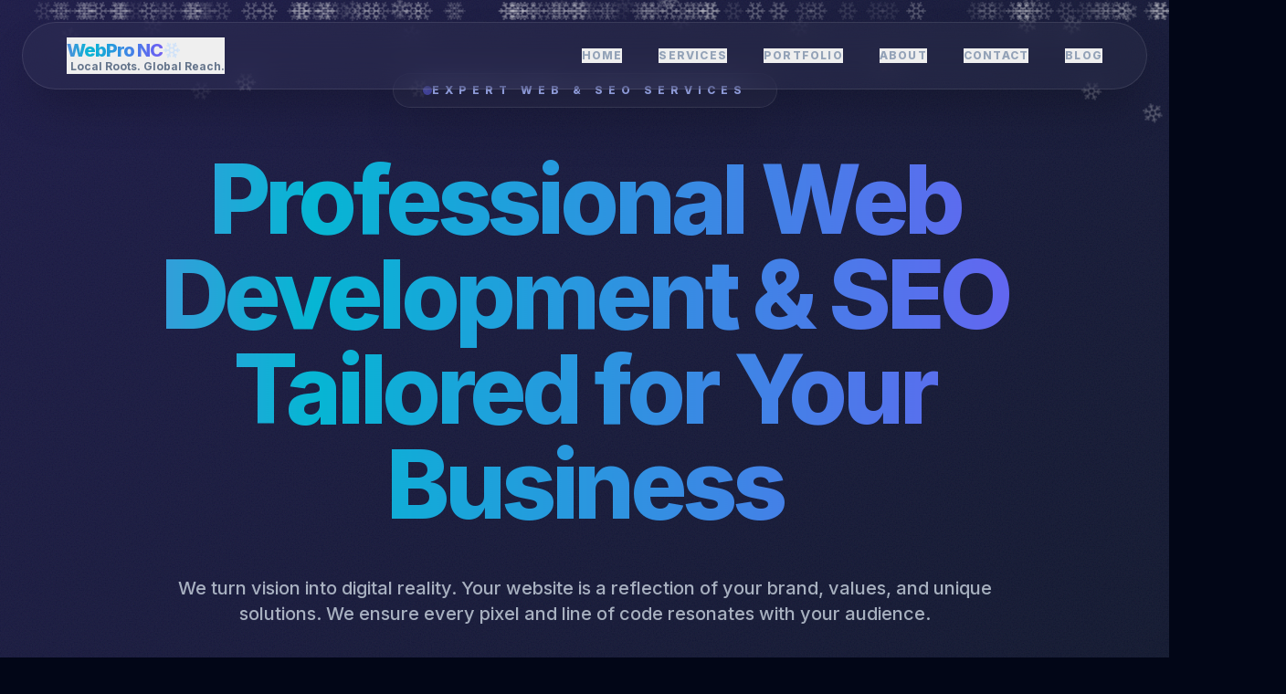

--- FILE ---
content_type: text/html; charset=UTF-8
request_url: http://www.webpronc.com/wander/alphabetic/1389308
body_size: 706
content:

<!DOCTYPE html>
<html lang="en">
  <head>
    <meta charset="UTF-8" />
    <meta name="viewport" content="width=device-width, initial-scale=1.0" />
    <title>WebPro NC | Modern Web Solutions & Digital Agency</title>
    <meta name="description" content="High-end, custom web development and SEO services based in Lake Norman, NC. We build unique digital storefronts that resonate with your target clientele." />
    <meta name="keywords" content="Web Design, SEO, Lake Norman, Charlotte Web Development, Custom Websites" />
    <meta property="og:title" content="WebPro NC | Modern Web Solutions & Digital Agency" />
    <meta property="og:description" content="High-end, custom web development and SEO services based in Lake Norman, NC. We build unique digital storefronts that resonate with your target clientele." />
    <meta property="og:type" content="website" />
    <meta property="og:url" content="https://example.com/" />
    <meta name="twitter:card" content="summary_large_image" />
    <meta name="twitter:title" content="WebPro NC | Modern Web Solutions & Digital Agency" />
    <meta name="twitter:description" content="High-end, custom web development and SEO services based in Lake Norman, NC. We build unique digital storefronts that resonate with your target clientele." />
    <!-- Canonical is injected server-side in production. -->
    <link rel="preconnect" href="https://fonts.googleapis.com">
    <link rel="preconnect" href="https://fonts.gstatic.com" crossorigin>
    <link href="https://fonts.googleapis.com/css2?family=Inter:wght@300;400;500;600;700;800&family=JetBrains+Mono:wght@400;500&display=swap" rel="stylesheet">
  <script type="module" crossorigin src="/assets/index-BgM5k2Rq.js"></script>
  <link rel="stylesheet" crossorigin href="/assets/index-DDp5lv6b.css">
</head>
  <body>
    <div id="root"></div>
    <div id="time-overlay"></div>
  </body>
</html>


--- FILE ---
content_type: text/javascript
request_url: http://www.webpronc.com/assets/index-BgM5k2Rq.js
body_size: 90276
content:
(function(){const y=document.createElement("link").relList;if(y&&y.supports&&y.supports("modulepreload"))return;for(const E of document.querySelectorAll('link[rel="modulepreload"]'))r(E);new MutationObserver(E=>{for(const U of E)if(U.type==="childList")for(const O of U.addedNodes)O.tagName==="LINK"&&O.rel==="modulepreload"&&r(O)}).observe(document,{childList:!0,subtree:!0});function A(E){const U={};return E.integrity&&(U.integrity=E.integrity),E.referrerPolicy&&(U.referrerPolicy=E.referrerPolicy),E.crossOrigin==="use-credentials"?U.credentials="include":E.crossOrigin==="anonymous"?U.credentials="omit":U.credentials="same-origin",U}function r(E){if(E.ep)return;E.ep=!0;const U=A(E);fetch(E.href,U)}})();function r0(h){return h&&h.__esModule&&Object.prototype.hasOwnProperty.call(h,"default")?h.default:h}var Us={exports:{}},ei={};/**
 * @license React
 * react-jsx-runtime.production.js
 *
 * Copyright (c) Meta Platforms, Inc. and affiliates.
 *
 * This source code is licensed under the MIT license found in the
 * LICENSE file in the root directory of this source tree.
 */var Qd;function Lh(){if(Qd)return ei;Qd=1;var h=Symbol.for("react.transitional.element"),y=Symbol.for("react.fragment");function A(r,E,U){var O=null;if(U!==void 0&&(O=""+U),E.key!==void 0&&(O=""+E.key),"key"in E){U={};for(var Y in E)Y!=="key"&&(U[Y]=E[Y])}else U=E;return E=U.ref,{$$typeof:h,type:r,key:O,ref:E!==void 0?E:null,props:U}}return ei.Fragment=y,ei.jsx=A,ei.jsxs=A,ei}var Vd;function Yh(){return Vd||(Vd=1,Us.exports=Lh()),Us.exports}var u=Yh(),ks={exports:{}},ee={};/**
 * @license React
 * react.production.js
 *
 * Copyright (c) Meta Platforms, Inc. and affiliates.
 *
 * This source code is licensed under the MIT license found in the
 * LICENSE file in the root directory of this source tree.
 */var Zd;function Gh(){if(Zd)return ee;Zd=1;var h=Symbol.for("react.transitional.element"),y=Symbol.for("react.portal"),A=Symbol.for("react.fragment"),r=Symbol.for("react.strict_mode"),E=Symbol.for("react.profiler"),U=Symbol.for("react.consumer"),O=Symbol.for("react.context"),Y=Symbol.for("react.forward_ref"),D=Symbol.for("react.suspense"),N=Symbol.for("react.memo"),H=Symbol.for("react.lazy"),R=Symbol.for("react.activity"),le=Symbol.iterator;function ne(m){return m===null||typeof m!="object"?null:(m=le&&m[le]||m["@@iterator"],typeof m=="function"?m:null)}var de={isMounted:function(){return!1},enqueueForceUpdate:function(){},enqueueReplaceState:function(){},enqueueSetState:function(){}},De=Object.assign,Pe={};function Le(m,C,q){this.props=m,this.context=C,this.refs=Pe,this.updater=q||de}Le.prototype.isReactComponent={},Le.prototype.setState=function(m,C){if(typeof m!="object"&&typeof m!="function"&&m!=null)throw Error("takes an object of state variables to update or a function which returns an object of state variables.");this.updater.enqueueSetState(this,m,C,"setState")},Le.prototype.forceUpdate=function(m){this.updater.enqueueForceUpdate(this,m,"forceUpdate")};function mt(){}mt.prototype=Le.prototype;function Me(m,C,q){this.props=m,this.context=C,this.refs=Pe,this.updater=q||de}var it=Me.prototype=new mt;it.constructor=Me,De(it,Le.prototype),it.isPureReactComponent=!0;var P=Array.isArray;function F(){}var X={H:null,A:null,T:null,S:null},re=Object.prototype.hasOwnProperty;function Re(m,C,q){var B=q.ref;return{$$typeof:h,type:m,key:C,ref:B!==void 0?B:null,props:q}}function ht(m,C){return Re(m.type,C,m.props)}function pe(m){return typeof m=="object"&&m!==null&&m.$$typeof===h}function Ye(m){var C={"=":"=0",":":"=2"};return"$"+m.replace(/[=:]/g,function(q){return C[q]})}var Xt=/\/+/g;function Nt(m,C){return typeof m=="object"&&m!==null&&m.key!=null?Ye(""+m.key):C.toString(36)}function Ge(m){switch(m.status){case"fulfilled":return m.value;case"rejected":throw m.reason;default:switch(typeof m.status=="string"?m.then(F,F):(m.status="pending",m.then(function(C){m.status==="pending"&&(m.status="fulfilled",m.value=C)},function(C){m.status==="pending"&&(m.status="rejected",m.reason=C)})),m.status){case"fulfilled":return m.value;case"rejected":throw m.reason}}throw m}function w(m,C,q,B,J){var I=typeof m;(I==="undefined"||I==="boolean")&&(m=null);var me=!1;if(m===null)me=!0;else switch(I){case"bigint":case"string":case"number":me=!0;break;case"object":switch(m.$$typeof){case h:case y:me=!0;break;case H:return me=m._init,w(me(m._payload),C,q,B,J)}}if(me)return J=J(m),me=B===""?"."+Nt(m,0):B,P(J)?(q="",me!=null&&(q=me.replace(Xt,"$&/")+"/"),w(J,C,q,"",function(Zl){return Zl})):J!=null&&(pe(J)&&(J=ht(J,q+(J.key==null||m&&m.key===J.key?"":(""+J.key).replace(Xt,"$&/")+"/")+me)),C.push(J)),1;me=0;var Oe=B===""?".":B+":";if(P(m))for(var Te=0;Te<m.length;Te++)B=m[Te],I=Oe+Nt(B,Te),me+=w(B,C,q,I,J);else if(Te=ne(m),typeof Te=="function")for(m=Te.call(m),Te=0;!(B=m.next()).done;)B=B.value,I=Oe+Nt(B,Te++),me+=w(B,C,q,I,J);else if(I==="object"){if(typeof m.then=="function")return w(Ge(m),C,q,B,J);throw C=String(m),Error("Objects are not valid as a React child (found: "+(C==="[object Object]"?"object with keys {"+Object.keys(m).join(", ")+"}":C)+"). If you meant to render a collection of children, use an array instead.")}return me}function k(m,C,q){if(m==null)return m;var B=[],J=0;return w(m,B,"","",function(I){return C.call(q,I,J++)}),B}function $(m){if(m._status===-1){var C=m._result;C=C(),C.then(function(q){(m._status===0||m._status===-1)&&(m._status=1,m._result=q)},function(q){(m._status===0||m._status===-1)&&(m._status=2,m._result=q)}),m._status===-1&&(m._status=0,m._result=C)}if(m._status===1)return m._result.default;throw m._result}var ie=typeof reportError=="function"?reportError:function(m){if(typeof window=="object"&&typeof window.ErrorEvent=="function"){var C=new window.ErrorEvent("error",{bubbles:!0,cancelable:!0,message:typeof m=="object"&&m!==null&&typeof m.message=="string"?String(m.message):String(m),error:m});if(!window.dispatchEvent(C))return}else if(typeof process=="object"&&typeof process.emit=="function"){process.emit("uncaughtException",m);return}console.error(m)},ye={map:k,forEach:function(m,C,q){k(m,function(){C.apply(this,arguments)},q)},count:function(m){var C=0;return k(m,function(){C++}),C},toArray:function(m){return k(m,function(C){return C})||[]},only:function(m){if(!pe(m))throw Error("React.Children.only expected to receive a single React element child.");return m}};return ee.Activity=R,ee.Children=ye,ee.Component=Le,ee.Fragment=A,ee.Profiler=E,ee.PureComponent=Me,ee.StrictMode=r,ee.Suspense=D,ee.__CLIENT_INTERNALS_DO_NOT_USE_OR_WARN_USERS_THEY_CANNOT_UPGRADE=X,ee.__COMPILER_RUNTIME={__proto__:null,c:function(m){return X.H.useMemoCache(m)}},ee.cache=function(m){return function(){return m.apply(null,arguments)}},ee.cacheSignal=function(){return null},ee.cloneElement=function(m,C,q){if(m==null)throw Error("The argument must be a React element, but you passed "+m+".");var B=De({},m.props),J=m.key;if(C!=null)for(I in C.key!==void 0&&(J=""+C.key),C)!re.call(C,I)||I==="key"||I==="__self"||I==="__source"||I==="ref"&&C.ref===void 0||(B[I]=C[I]);var I=arguments.length-2;if(I===1)B.children=q;else if(1<I){for(var me=Array(I),Oe=0;Oe<I;Oe++)me[Oe]=arguments[Oe+2];B.children=me}return Re(m.type,J,B)},ee.createContext=function(m){return m={$$typeof:O,_currentValue:m,_currentValue2:m,_threadCount:0,Provider:null,Consumer:null},m.Provider=m,m.Consumer={$$typeof:U,_context:m},m},ee.createElement=function(m,C,q){var B,J={},I=null;if(C!=null)for(B in C.key!==void 0&&(I=""+C.key),C)re.call(C,B)&&B!=="key"&&B!=="__self"&&B!=="__source"&&(J[B]=C[B]);var me=arguments.length-2;if(me===1)J.children=q;else if(1<me){for(var Oe=Array(me),Te=0;Te<me;Te++)Oe[Te]=arguments[Te+2];J.children=Oe}if(m&&m.defaultProps)for(B in me=m.defaultProps,me)J[B]===void 0&&(J[B]=me[B]);return Re(m,I,J)},ee.createRef=function(){return{current:null}},ee.forwardRef=function(m){return{$$typeof:Y,render:m}},ee.isValidElement=pe,ee.lazy=function(m){return{$$typeof:H,_payload:{_status:-1,_result:m},_init:$}},ee.memo=function(m,C){return{$$typeof:N,type:m,compare:C===void 0?null:C}},ee.startTransition=function(m){var C=X.T,q={};X.T=q;try{var B=m(),J=X.S;J!==null&&J(q,B),typeof B=="object"&&B!==null&&typeof B.then=="function"&&B.then(F,ie)}catch(I){ie(I)}finally{C!==null&&q.types!==null&&(C.types=q.types),X.T=C}},ee.unstable_useCacheRefresh=function(){return X.H.useCacheRefresh()},ee.use=function(m){return X.H.use(m)},ee.useActionState=function(m,C,q){return X.H.useActionState(m,C,q)},ee.useCallback=function(m,C){return X.H.useCallback(m,C)},ee.useContext=function(m){return X.H.useContext(m)},ee.useDebugValue=function(){},ee.useDeferredValue=function(m,C){return X.H.useDeferredValue(m,C)},ee.useEffect=function(m,C){return X.H.useEffect(m,C)},ee.useEffectEvent=function(m){return X.H.useEffectEvent(m)},ee.useId=function(){return X.H.useId()},ee.useImperativeHandle=function(m,C,q){return X.H.useImperativeHandle(m,C,q)},ee.useInsertionEffect=function(m,C){return X.H.useInsertionEffect(m,C)},ee.useLayoutEffect=function(m,C){return X.H.useLayoutEffect(m,C)},ee.useMemo=function(m,C){return X.H.useMemo(m,C)},ee.useOptimistic=function(m,C){return X.H.useOptimistic(m,C)},ee.useReducer=function(m,C,q){return X.H.useReducer(m,C,q)},ee.useRef=function(m){return X.H.useRef(m)},ee.useState=function(m){return X.H.useState(m)},ee.useSyncExternalStore=function(m,C,q){return X.H.useSyncExternalStore(m,C,q)},ee.useTransition=function(){return X.H.useTransition()},ee.version="19.2.3",ee}var Jd;function Qs(){return Jd||(Jd=1,ks.exports=Gh()),ks.exports}var Z=Qs();const f0=r0(Z);var qs={exports:{}},ti={},Rs={exports:{}},Hs={};/**
 * @license React
 * scheduler.production.js
 *
 * Copyright (c) Meta Platforms, Inc. and affiliates.
 *
 * This source code is licensed under the MIT license found in the
 * LICENSE file in the root directory of this source tree.
 */var Kd;function Xh(){return Kd||(Kd=1,(function(h){function y(w,k){var $=w.length;w.push(k);e:for(;0<$;){var ie=$-1>>>1,ye=w[ie];if(0<E(ye,k))w[ie]=k,w[$]=ye,$=ie;else break e}}function A(w){return w.length===0?null:w[0]}function r(w){if(w.length===0)return null;var k=w[0],$=w.pop();if($!==k){w[0]=$;e:for(var ie=0,ye=w.length,m=ye>>>1;ie<m;){var C=2*(ie+1)-1,q=w[C],B=C+1,J=w[B];if(0>E(q,$))B<ye&&0>E(J,q)?(w[ie]=J,w[B]=$,ie=B):(w[ie]=q,w[C]=$,ie=C);else if(B<ye&&0>E(J,$))w[ie]=J,w[B]=$,ie=B;else break e}}return k}function E(w,k){var $=w.sortIndex-k.sortIndex;return $!==0?$:w.id-k.id}if(h.unstable_now=void 0,typeof performance=="object"&&typeof performance.now=="function"){var U=performance;h.unstable_now=function(){return U.now()}}else{var O=Date,Y=O.now();h.unstable_now=function(){return O.now()-Y}}var D=[],N=[],H=1,R=null,le=3,ne=!1,de=!1,De=!1,Pe=!1,Le=typeof setTimeout=="function"?setTimeout:null,mt=typeof clearTimeout=="function"?clearTimeout:null,Me=typeof setImmediate<"u"?setImmediate:null;function it(w){for(var k=A(N);k!==null;){if(k.callback===null)r(N);else if(k.startTime<=w)r(N),k.sortIndex=k.expirationTime,y(D,k);else break;k=A(N)}}function P(w){if(De=!1,it(w),!de)if(A(D)!==null)de=!0,F||(F=!0,Ye());else{var k=A(N);k!==null&&Ge(P,k.startTime-w)}}var F=!1,X=-1,re=5,Re=-1;function ht(){return Pe?!0:!(h.unstable_now()-Re<re)}function pe(){if(Pe=!1,F){var w=h.unstable_now();Re=w;var k=!0;try{e:{de=!1,De&&(De=!1,mt(X),X=-1),ne=!0;var $=le;try{t:{for(it(w),R=A(D);R!==null&&!(R.expirationTime>w&&ht());){var ie=R.callback;if(typeof ie=="function"){R.callback=null,le=R.priorityLevel;var ye=ie(R.expirationTime<=w);if(w=h.unstable_now(),typeof ye=="function"){R.callback=ye,it(w),k=!0;break t}R===A(D)&&r(D),it(w)}else r(D);R=A(D)}if(R!==null)k=!0;else{var m=A(N);m!==null&&Ge(P,m.startTime-w),k=!1}}break e}finally{R=null,le=$,ne=!1}k=void 0}}finally{k?Ye():F=!1}}}var Ye;if(typeof Me=="function")Ye=function(){Me(pe)};else if(typeof MessageChannel<"u"){var Xt=new MessageChannel,Nt=Xt.port2;Xt.port1.onmessage=pe,Ye=function(){Nt.postMessage(null)}}else Ye=function(){Le(pe,0)};function Ge(w,k){X=Le(function(){w(h.unstable_now())},k)}h.unstable_IdlePriority=5,h.unstable_ImmediatePriority=1,h.unstable_LowPriority=4,h.unstable_NormalPriority=3,h.unstable_Profiling=null,h.unstable_UserBlockingPriority=2,h.unstable_cancelCallback=function(w){w.callback=null},h.unstable_forceFrameRate=function(w){0>w||125<w?console.error("forceFrameRate takes a positive int between 0 and 125, forcing frame rates higher than 125 fps is not supported"):re=0<w?Math.floor(1e3/w):5},h.unstable_getCurrentPriorityLevel=function(){return le},h.unstable_next=function(w){switch(le){case 1:case 2:case 3:var k=3;break;default:k=le}var $=le;le=k;try{return w()}finally{le=$}},h.unstable_requestPaint=function(){Pe=!0},h.unstable_runWithPriority=function(w,k){switch(w){case 1:case 2:case 3:case 4:case 5:break;default:w=3}var $=le;le=w;try{return k()}finally{le=$}},h.unstable_scheduleCallback=function(w,k,$){var ie=h.unstable_now();switch(typeof $=="object"&&$!==null?($=$.delay,$=typeof $=="number"&&0<$?ie+$:ie):$=ie,w){case 1:var ye=-1;break;case 2:ye=250;break;case 5:ye=1073741823;break;case 4:ye=1e4;break;default:ye=5e3}return ye=$+ye,w={id:H++,callback:k,priorityLevel:w,startTime:$,expirationTime:ye,sortIndex:-1},$>ie?(w.sortIndex=$,y(N,w),A(D)===null&&w===A(N)&&(De?(mt(X),X=-1):De=!0,Ge(P,$-ie))):(w.sortIndex=ye,y(D,w),de||ne||(de=!0,F||(F=!0,Ye()))),w},h.unstable_shouldYield=ht,h.unstable_wrapCallback=function(w){var k=le;return function(){var $=le;le=k;try{return w.apply(this,arguments)}finally{le=$}}}})(Hs)),Hs}var $d;function Qh(){return $d||($d=1,Rs.exports=Xh()),Rs.exports}var Bs={exports:{}},st={};/**
 * @license React
 * react-dom.production.js
 *
 * Copyright (c) Meta Platforms, Inc. and affiliates.
 *
 * This source code is licensed under the MIT license found in the
 * LICENSE file in the root directory of this source tree.
 */var Wd;function Vh(){if(Wd)return st;Wd=1;var h=Qs();function y(D){var N="https://react.dev/errors/"+D;if(1<arguments.length){N+="?args[]="+encodeURIComponent(arguments[1]);for(var H=2;H<arguments.length;H++)N+="&args[]="+encodeURIComponent(arguments[H])}return"Minified React error #"+D+"; visit "+N+" for the full message or use the non-minified dev environment for full errors and additional helpful warnings."}function A(){}var r={d:{f:A,r:function(){throw Error(y(522))},D:A,C:A,L:A,m:A,X:A,S:A,M:A},p:0,findDOMNode:null},E=Symbol.for("react.portal");function U(D,N,H){var R=3<arguments.length&&arguments[3]!==void 0?arguments[3]:null;return{$$typeof:E,key:R==null?null:""+R,children:D,containerInfo:N,implementation:H}}var O=h.__CLIENT_INTERNALS_DO_NOT_USE_OR_WARN_USERS_THEY_CANNOT_UPGRADE;function Y(D,N){if(D==="font")return"";if(typeof N=="string")return N==="use-credentials"?N:""}return st.__DOM_INTERNALS_DO_NOT_USE_OR_WARN_USERS_THEY_CANNOT_UPGRADE=r,st.createPortal=function(D,N){var H=2<arguments.length&&arguments[2]!==void 0?arguments[2]:null;if(!N||N.nodeType!==1&&N.nodeType!==9&&N.nodeType!==11)throw Error(y(299));return U(D,N,null,H)},st.flushSync=function(D){var N=O.T,H=r.p;try{if(O.T=null,r.p=2,D)return D()}finally{O.T=N,r.p=H,r.d.f()}},st.preconnect=function(D,N){typeof D=="string"&&(N?(N=N.crossOrigin,N=typeof N=="string"?N==="use-credentials"?N:"":void 0):N=null,r.d.C(D,N))},st.prefetchDNS=function(D){typeof D=="string"&&r.d.D(D)},st.preinit=function(D,N){if(typeof D=="string"&&N&&typeof N.as=="string"){var H=N.as,R=Y(H,N.crossOrigin),le=typeof N.integrity=="string"?N.integrity:void 0,ne=typeof N.fetchPriority=="string"?N.fetchPriority:void 0;H==="style"?r.d.S(D,typeof N.precedence=="string"?N.precedence:void 0,{crossOrigin:R,integrity:le,fetchPriority:ne}):H==="script"&&r.d.X(D,{crossOrigin:R,integrity:le,fetchPriority:ne,nonce:typeof N.nonce=="string"?N.nonce:void 0})}},st.preinitModule=function(D,N){if(typeof D=="string")if(typeof N=="object"&&N!==null){if(N.as==null||N.as==="script"){var H=Y(N.as,N.crossOrigin);r.d.M(D,{crossOrigin:H,integrity:typeof N.integrity=="string"?N.integrity:void 0,nonce:typeof N.nonce=="string"?N.nonce:void 0})}}else N==null&&r.d.M(D)},st.preload=function(D,N){if(typeof D=="string"&&typeof N=="object"&&N!==null&&typeof N.as=="string"){var H=N.as,R=Y(H,N.crossOrigin);r.d.L(D,H,{crossOrigin:R,integrity:typeof N.integrity=="string"?N.integrity:void 0,nonce:typeof N.nonce=="string"?N.nonce:void 0,type:typeof N.type=="string"?N.type:void 0,fetchPriority:typeof N.fetchPriority=="string"?N.fetchPriority:void 0,referrerPolicy:typeof N.referrerPolicy=="string"?N.referrerPolicy:void 0,imageSrcSet:typeof N.imageSrcSet=="string"?N.imageSrcSet:void 0,imageSizes:typeof N.imageSizes=="string"?N.imageSizes:void 0,media:typeof N.media=="string"?N.media:void 0})}},st.preloadModule=function(D,N){if(typeof D=="string")if(N){var H=Y(N.as,N.crossOrigin);r.d.m(D,{as:typeof N.as=="string"&&N.as!=="script"?N.as:void 0,crossOrigin:H,integrity:typeof N.integrity=="string"?N.integrity:void 0})}else r.d.m(D)},st.requestFormReset=function(D){r.d.r(D)},st.unstable_batchedUpdates=function(D,N){return D(N)},st.useFormState=function(D,N,H){return O.H.useFormState(D,N,H)},st.useFormStatus=function(){return O.H.useHostTransitionStatus()},st.version="19.2.3",st}var Fd;function Zh(){if(Fd)return Bs.exports;Fd=1;function h(){if(!(typeof __REACT_DEVTOOLS_GLOBAL_HOOK__>"u"||typeof __REACT_DEVTOOLS_GLOBAL_HOOK__.checkDCE!="function"))try{__REACT_DEVTOOLS_GLOBAL_HOOK__.checkDCE(h)}catch(y){console.error(y)}}return h(),Bs.exports=Vh(),Bs.exports}/**
 * @license React
 * react-dom-client.production.js
 *
 * Copyright (c) Meta Platforms, Inc. and affiliates.
 *
 * This source code is licensed under the MIT license found in the
 * LICENSE file in the root directory of this source tree.
 */var Id;function Jh(){if(Id)return ti;Id=1;var h=Qh(),y=Qs(),A=Zh();function r(e){var t="https://react.dev/errors/"+e;if(1<arguments.length){t+="?args[]="+encodeURIComponent(arguments[1]);for(var l=2;l<arguments.length;l++)t+="&args[]="+encodeURIComponent(arguments[l])}return"Minified React error #"+e+"; visit "+t+" for the full message or use the non-minified dev environment for full errors and additional helpful warnings."}function E(e){return!(!e||e.nodeType!==1&&e.nodeType!==9&&e.nodeType!==11)}function U(e){var t=e,l=e;if(e.alternate)for(;t.return;)t=t.return;else{e=t;do t=e,(t.flags&4098)!==0&&(l=t.return),e=t.return;while(e)}return t.tag===3?l:null}function O(e){if(e.tag===13){var t=e.memoizedState;if(t===null&&(e=e.alternate,e!==null&&(t=e.memoizedState)),t!==null)return t.dehydrated}return null}function Y(e){if(e.tag===31){var t=e.memoizedState;if(t===null&&(e=e.alternate,e!==null&&(t=e.memoizedState)),t!==null)return t.dehydrated}return null}function D(e){if(U(e)!==e)throw Error(r(188))}function N(e){var t=e.alternate;if(!t){if(t=U(e),t===null)throw Error(r(188));return t!==e?null:e}for(var l=e,a=t;;){var n=l.return;if(n===null)break;var i=n.alternate;if(i===null){if(a=n.return,a!==null){l=a;continue}break}if(n.child===i.child){for(i=n.child;i;){if(i===l)return D(n),e;if(i===a)return D(n),t;i=i.sibling}throw Error(r(188))}if(l.return!==a.return)l=n,a=i;else{for(var c=!1,s=n.child;s;){if(s===l){c=!0,l=n,a=i;break}if(s===a){c=!0,a=n,l=i;break}s=s.sibling}if(!c){for(s=i.child;s;){if(s===l){c=!0,l=i,a=n;break}if(s===a){c=!0,a=i,l=n;break}s=s.sibling}if(!c)throw Error(r(189))}}if(l.alternate!==a)throw Error(r(190))}if(l.tag!==3)throw Error(r(188));return l.stateNode.current===l?e:t}function H(e){var t=e.tag;if(t===5||t===26||t===27||t===6)return e;for(e=e.child;e!==null;){if(t=H(e),t!==null)return t;e=e.sibling}return null}var R=Object.assign,le=Symbol.for("react.element"),ne=Symbol.for("react.transitional.element"),de=Symbol.for("react.portal"),De=Symbol.for("react.fragment"),Pe=Symbol.for("react.strict_mode"),Le=Symbol.for("react.profiler"),mt=Symbol.for("react.consumer"),Me=Symbol.for("react.context"),it=Symbol.for("react.forward_ref"),P=Symbol.for("react.suspense"),F=Symbol.for("react.suspense_list"),X=Symbol.for("react.memo"),re=Symbol.for("react.lazy"),Re=Symbol.for("react.activity"),ht=Symbol.for("react.memo_cache_sentinel"),pe=Symbol.iterator;function Ye(e){return e===null||typeof e!="object"?null:(e=pe&&e[pe]||e["@@iterator"],typeof e=="function"?e:null)}var Xt=Symbol.for("react.client.reference");function Nt(e){if(e==null)return null;if(typeof e=="function")return e.$$typeof===Xt?null:e.displayName||e.name||null;if(typeof e=="string")return e;switch(e){case De:return"Fragment";case Le:return"Profiler";case Pe:return"StrictMode";case P:return"Suspense";case F:return"SuspenseList";case Re:return"Activity"}if(typeof e=="object")switch(e.$$typeof){case de:return"Portal";case Me:return e.displayName||"Context";case mt:return(e._context.displayName||"Context")+".Consumer";case it:var t=e.render;return e=e.displayName,e||(e=t.displayName||t.name||"",e=e!==""?"ForwardRef("+e+")":"ForwardRef"),e;case X:return t=e.displayName||null,t!==null?t:Nt(e.type)||"Memo";case re:t=e._payload,e=e._init;try{return Nt(e(t))}catch{}}return null}var Ge=Array.isArray,w=y.__CLIENT_INTERNALS_DO_NOT_USE_OR_WARN_USERS_THEY_CANNOT_UPGRADE,k=A.__DOM_INTERNALS_DO_NOT_USE_OR_WARN_USERS_THEY_CANNOT_UPGRADE,$={pending:!1,data:null,method:null,action:null},ie=[],ye=-1;function m(e){return{current:e}}function C(e){0>ye||(e.current=ie[ye],ie[ye]=null,ye--)}function q(e,t){ye++,ie[ye]=e.current,e.current=t}var B=m(null),J=m(null),I=m(null),me=m(null);function Oe(e,t){switch(q(I,t),q(J,e),q(B,null),t.nodeType){case 9:case 11:e=(e=t.documentElement)&&(e=e.namespaceURI)?md(e):0;break;default:if(e=t.tagName,t=t.namespaceURI)t=md(t),e=hd(t,e);else switch(e){case"svg":e=1;break;case"math":e=2;break;default:e=0}}C(B),q(B,e)}function Te(){C(B),C(J),C(I)}function Zl(e){e.memoizedState!==null&&q(me,e);var t=B.current,l=hd(t,e.type);t!==l&&(q(J,e),q(B,l))}function Kt(e){J.current===e&&(C(B),C(J)),me.current===e&&(C(me),Wn._currentValue=$)}var an,nn;function Se(e){if(an===void 0)try{throw Error()}catch(l){var t=l.stack.trim().match(/\n( *(at )?)/);an=t&&t[1]||"",nn=-1<l.stack.indexOf(`
    at`)?" (<anonymous>)":-1<l.stack.indexOf("@")?"@unknown:0:0":""}return`
`+an+e+nn}var da=!1;function ma(e,t){if(!e||da)return"";da=!0;var l=Error.prepareStackTrace;Error.prepareStackTrace=void 0;try{var a={DetermineComponentFrameRoot:function(){try{if(t){var T=function(){throw Error()};if(Object.defineProperty(T.prototype,"props",{set:function(){throw Error()}}),typeof Reflect=="object"&&Reflect.construct){try{Reflect.construct(T,[])}catch(j){var S=j}Reflect.construct(e,[],T)}else{try{T.call()}catch(j){S=j}e.call(T.prototype)}}else{try{throw Error()}catch(j){S=j}(T=e())&&typeof T.catch=="function"&&T.catch(function(){})}}catch(j){if(j&&S&&typeof j.stack=="string")return[j.stack,S.stack]}return[null,null]}};a.DetermineComponentFrameRoot.displayName="DetermineComponentFrameRoot";var n=Object.getOwnPropertyDescriptor(a.DetermineComponentFrameRoot,"name");n&&n.configurable&&Object.defineProperty(a.DetermineComponentFrameRoot,"name",{value:"DetermineComponentFrameRoot"});var i=a.DetermineComponentFrameRoot(),c=i[0],s=i[1];if(c&&s){var f=c.split(`
`),x=s.split(`
`);for(n=a=0;a<f.length&&!f[a].includes("DetermineComponentFrameRoot");)a++;for(;n<x.length&&!x[n].includes("DetermineComponentFrameRoot");)n++;if(a===f.length||n===x.length)for(a=f.length-1,n=x.length-1;1<=a&&0<=n&&f[a]!==x[n];)n--;for(;1<=a&&0<=n;a--,n--)if(f[a]!==x[n]){if(a!==1||n!==1)do if(a--,n--,0>n||f[a]!==x[n]){var z=`
`+f[a].replace(" at new "," at ");return e.displayName&&z.includes("<anonymous>")&&(z=z.replace("<anonymous>",e.displayName)),z}while(1<=a&&0<=n);break}}}finally{da=!1,Error.prepareStackTrace=l}return(l=e?e.displayName||e.name:"")?Se(l):""}function Su(e,t){switch(e.tag){case 26:case 27:case 5:return Se(e.type);case 16:return Se("Lazy");case 13:return e.child!==t&&t!==null?Se("Suspense Fallback"):Se("Suspense");case 19:return Se("SuspenseList");case 0:case 15:return ma(e.type,!1);case 11:return ma(e.type.render,!1);case 1:return ma(e.type,!0);case 31:return Se("Activity");default:return""}}function li(e){try{var t="",l=null;do t+=Su(e,l),l=e,e=e.return;while(e);return t}catch(a){return`
Error generating stack: `+a.message+`
`+a.stack}}var un=Object.prototype.hasOwnProperty,cn=h.unstable_scheduleCallback,sn=h.unstable_cancelCallback,ut=h.unstable_shouldYield,ai=h.unstable_requestPaint,ot=h.unstable_now,ju=h.unstable_getCurrentPriorityLevel,ni=h.unstable_ImmediatePriority,wt=h.unstable_UserBlockingPriority,We=h.unstable_NormalPriority,on=h.unstable_LowPriority,ii=h.unstable_IdlePriority,Nu=h.log,ui=h.unstable_setDisableYieldValue,Jl=null,rt=null;function $t(e){if(typeof Nu=="function"&&ui(e),rt&&typeof rt.setStrictMode=="function")try{rt.setStrictMode(Jl,e)}catch{}}var ft=Math.clz32?Math.clz32:g,o=Math.log,b=Math.LN2;function g(e){return e>>>=0,e===0?32:31-(o(e)/b|0)|0}var _=256,G=262144,Ue=4194304;function gt(e){var t=e&42;if(t!==0)return t;switch(e&-e){case 1:return 1;case 2:return 2;case 4:return 4;case 8:return 8;case 16:return 16;case 32:return 32;case 64:return 64;case 128:return 128;case 256:case 512:case 1024:case 2048:case 4096:case 8192:case 16384:case 32768:case 65536:case 131072:return e&261888;case 262144:case 524288:case 1048576:case 2097152:return e&3932160;case 4194304:case 8388608:case 16777216:case 33554432:return e&62914560;case 67108864:return 67108864;case 134217728:return 134217728;case 268435456:return 268435456;case 536870912:return 536870912;case 1073741824:return 0;default:return e}}function Wt(e,t,l){var a=e.pendingLanes;if(a===0)return 0;var n=0,i=e.suspendedLanes,c=e.pingedLanes;e=e.warmLanes;var s=a&134217727;return s!==0?(a=s&~i,a!==0?n=gt(a):(c&=s,c!==0?n=gt(c):l||(l=s&~e,l!==0&&(n=gt(l))))):(s=a&~i,s!==0?n=gt(s):c!==0?n=gt(c):l||(l=a&~e,l!==0&&(n=gt(l)))),n===0?0:t!==0&&t!==n&&(t&i)===0&&(i=n&-n,l=t&-t,i>=l||i===32&&(l&4194048)!==0)?t:n}function Qt(e,t){return(e.pendingLanes&~(e.suspendedLanes&~e.pingedLanes)&t)===0}function wu(e,t){switch(e){case 1:case 2:case 4:case 8:case 64:return t+250;case 16:case 32:case 128:case 256:case 512:case 1024:case 2048:case 4096:case 8192:case 16384:case 32768:case 65536:case 131072:case 262144:case 524288:case 1048576:case 2097152:return t+5e3;case 4194304:case 8388608:case 16777216:case 33554432:return-1;case 67108864:case 134217728:case 268435456:case 536870912:case 1073741824:return-1;default:return-1}}function rn(){var e=Ue;return Ue<<=1,(Ue&62914560)===0&&(Ue=4194304),e}function ha(e){for(var t=[],l=0;31>l;l++)t.push(e);return t}function Ke(e,t){e.pendingLanes|=t,t!==268435456&&(e.suspendedLanes=0,e.pingedLanes=0,e.warmLanes=0)}function Ft(e,t,l,a,n,i){var c=e.pendingLanes;e.pendingLanes=l,e.suspendedLanes=0,e.pingedLanes=0,e.warmLanes=0,e.expiredLanes&=l,e.entangledLanes&=l,e.errorRecoveryDisabledLanes&=l,e.shellSuspendCounter=0;var s=e.entanglements,f=e.expirationTimes,x=e.hiddenUpdates;for(l=c&~l;0<l;){var z=31-ft(l),T=1<<z;s[z]=0,f[z]=-1;var S=x[z];if(S!==null)for(x[z]=null,z=0;z<S.length;z++){var j=S[z];j!==null&&(j.lane&=-536870913)}l&=~T}a!==0&&Dt(e,a,0),i!==0&&n===0&&e.tag!==0&&(e.suspendedLanes|=i&~(c&~t))}function Dt(e,t,l){e.pendingLanes|=t,e.suspendedLanes&=~t;var a=31-ft(t);e.entangledLanes|=t,e.entanglements[a]=e.entanglements[a]|1073741824|l&261930}function ct(e,t){var l=e.entangledLanes|=t;for(e=e.entanglements;l;){var a=31-ft(l),n=1<<a;n&t|e[a]&t&&(e[a]|=t),l&=~n}}function ll(e,t){var l=t&-t;return l=(l&42)!==0?1:ga(l),(l&(e.suspendedLanes|t))!==0?0:l}function ga(e){switch(e){case 2:e=1;break;case 8:e=4;break;case 32:e=16;break;case 256:case 512:case 1024:case 2048:case 4096:case 8192:case 16384:case 32768:case 65536:case 131072:case 262144:case 524288:case 1048576:case 2097152:case 4194304:case 8388608:case 16777216:case 33554432:e=128;break;case 268435456:e=134217728;break;default:e=0}return e}function pa(e){return e&=-e,2<e?8<e?(e&134217727)!==0?32:268435456:8:2}function Ws(){var e=k.p;return e!==0?e:(e=window.event,e===void 0?32:Rd(e.type))}function Fs(e,t){var l=k.p;try{return k.p=e,t()}finally{k.p=l}}var Sl=Math.random().toString(36).slice(2),et="__reactFiber$"+Sl,pt="__reactProps$"+Sl,ya="__reactContainer$"+Sl,zu="__reactEvents$"+Sl,C0="__reactListeners$"+Sl,T0="__reactHandles$"+Sl,Is="__reactResources$"+Sl,fn="__reactMarker$"+Sl;function Au(e){delete e[et],delete e[pt],delete e[zu],delete e[C0],delete e[T0]}function va(e){var t=e[et];if(t)return t;for(var l=e.parentNode;l;){if(t=l[ya]||l[et]){if(l=t.alternate,t.child!==null||l!==null&&l.child!==null)for(e=Sd(e);e!==null;){if(l=e[et])return l;e=Sd(e)}return t}e=l,l=e.parentNode}return null}function xa(e){if(e=e[et]||e[ya]){var t=e.tag;if(t===5||t===6||t===13||t===31||t===26||t===27||t===3)return e}return null}function dn(e){var t=e.tag;if(t===5||t===26||t===27||t===6)return e.stateNode;throw Error(r(33))}function ba(e){var t=e[Is];return t||(t=e[Is]={hoistableStyles:new Map,hoistableScripts:new Map}),t}function Fe(e){e[fn]=!0}var Ps=new Set,eo={};function Kl(e,t){Sa(e,t),Sa(e+"Capture",t)}function Sa(e,t){for(eo[e]=t,e=0;e<t.length;e++)Ps.add(t[e])}var _0=RegExp("^[:A-Z_a-z\\u00C0-\\u00D6\\u00D8-\\u00F6\\u00F8-\\u02FF\\u0370-\\u037D\\u037F-\\u1FFF\\u200C-\\u200D\\u2070-\\u218F\\u2C00-\\u2FEF\\u3001-\\uD7FF\\uF900-\\uFDCF\\uFDF0-\\uFFFD][:A-Z_a-z\\u00C0-\\u00D6\\u00D8-\\u00F6\\u00F8-\\u02FF\\u0370-\\u037D\\u037F-\\u1FFF\\u200C-\\u200D\\u2070-\\u218F\\u2C00-\\u2FEF\\u3001-\\uD7FF\\uF900-\\uFDCF\\uFDF0-\\uFFFD\\-.0-9\\u00B7\\u0300-\\u036F\\u203F-\\u2040]*$"),to={},lo={};function D0(e){return un.call(lo,e)?!0:un.call(to,e)?!1:_0.test(e)?lo[e]=!0:(to[e]=!0,!1)}function ci(e,t,l){if(D0(t))if(l===null)e.removeAttribute(t);else{switch(typeof l){case"undefined":case"function":case"symbol":e.removeAttribute(t);return;case"boolean":var a=t.toLowerCase().slice(0,5);if(a!=="data-"&&a!=="aria-"){e.removeAttribute(t);return}}e.setAttribute(t,""+l)}}function si(e,t,l){if(l===null)e.removeAttribute(t);else{switch(typeof l){case"undefined":case"function":case"symbol":case"boolean":e.removeAttribute(t);return}e.setAttribute(t,""+l)}}function al(e,t,l,a){if(a===null)e.removeAttribute(l);else{switch(typeof a){case"undefined":case"function":case"symbol":case"boolean":e.removeAttribute(l);return}e.setAttributeNS(t,l,""+a)}}function Ot(e){switch(typeof e){case"bigint":case"boolean":case"number":case"string":case"undefined":return e;case"object":return e;default:return""}}function ao(e){var t=e.type;return(e=e.nodeName)&&e.toLowerCase()==="input"&&(t==="checkbox"||t==="radio")}function O0(e,t,l){var a=Object.getOwnPropertyDescriptor(e.constructor.prototype,t);if(!e.hasOwnProperty(t)&&typeof a<"u"&&typeof a.get=="function"&&typeof a.set=="function"){var n=a.get,i=a.set;return Object.defineProperty(e,t,{configurable:!0,get:function(){return n.call(this)},set:function(c){l=""+c,i.call(this,c)}}),Object.defineProperty(e,t,{enumerable:a.enumerable}),{getValue:function(){return l},setValue:function(c){l=""+c},stopTracking:function(){e._valueTracker=null,delete e[t]}}}}function Eu(e){if(!e._valueTracker){var t=ao(e)?"checked":"value";e._valueTracker=O0(e,t,""+e[t])}}function no(e){if(!e)return!1;var t=e._valueTracker;if(!t)return!0;var l=t.getValue(),a="";return e&&(a=ao(e)?e.checked?"true":"false":e.value),e=a,e!==l?(t.setValue(e),!0):!1}function oi(e){if(e=e||(typeof document<"u"?document:void 0),typeof e>"u")return null;try{return e.activeElement||e.body}catch{return e.body}}var U0=/[\n"\\]/g;function Ut(e){return e.replace(U0,function(t){return"\\"+t.charCodeAt(0).toString(16)+" "})}function Mu(e,t,l,a,n,i,c,s){e.name="",c!=null&&typeof c!="function"&&typeof c!="symbol"&&typeof c!="boolean"?e.type=c:e.removeAttribute("type"),t!=null?c==="number"?(t===0&&e.value===""||e.value!=t)&&(e.value=""+Ot(t)):e.value!==""+Ot(t)&&(e.value=""+Ot(t)):c!=="submit"&&c!=="reset"||e.removeAttribute("value"),t!=null?Cu(e,c,Ot(t)):l!=null?Cu(e,c,Ot(l)):a!=null&&e.removeAttribute("value"),n==null&&i!=null&&(e.defaultChecked=!!i),n!=null&&(e.checked=n&&typeof n!="function"&&typeof n!="symbol"),s!=null&&typeof s!="function"&&typeof s!="symbol"&&typeof s!="boolean"?e.name=""+Ot(s):e.removeAttribute("name")}function io(e,t,l,a,n,i,c,s){if(i!=null&&typeof i!="function"&&typeof i!="symbol"&&typeof i!="boolean"&&(e.type=i),t!=null||l!=null){if(!(i!=="submit"&&i!=="reset"||t!=null)){Eu(e);return}l=l!=null?""+Ot(l):"",t=t!=null?""+Ot(t):l,s||t===e.value||(e.value=t),e.defaultValue=t}a=a??n,a=typeof a!="function"&&typeof a!="symbol"&&!!a,e.checked=s?e.checked:!!a,e.defaultChecked=!!a,c!=null&&typeof c!="function"&&typeof c!="symbol"&&typeof c!="boolean"&&(e.name=c),Eu(e)}function Cu(e,t,l){t==="number"&&oi(e.ownerDocument)===e||e.defaultValue===""+l||(e.defaultValue=""+l)}function ja(e,t,l,a){if(e=e.options,t){t={};for(var n=0;n<l.length;n++)t["$"+l[n]]=!0;for(l=0;l<e.length;l++)n=t.hasOwnProperty("$"+e[l].value),e[l].selected!==n&&(e[l].selected=n),n&&a&&(e[l].defaultSelected=!0)}else{for(l=""+Ot(l),t=null,n=0;n<e.length;n++){if(e[n].value===l){e[n].selected=!0,a&&(e[n].defaultSelected=!0);return}t!==null||e[n].disabled||(t=e[n])}t!==null&&(t.selected=!0)}}function uo(e,t,l){if(t!=null&&(t=""+Ot(t),t!==e.value&&(e.value=t),l==null)){e.defaultValue!==t&&(e.defaultValue=t);return}e.defaultValue=l!=null?""+Ot(l):""}function co(e,t,l,a){if(t==null){if(a!=null){if(l!=null)throw Error(r(92));if(Ge(a)){if(1<a.length)throw Error(r(93));a=a[0]}l=a}l==null&&(l=""),t=l}l=Ot(t),e.defaultValue=l,a=e.textContent,a===l&&a!==""&&a!==null&&(e.value=a),Eu(e)}function Na(e,t){if(t){var l=e.firstChild;if(l&&l===e.lastChild&&l.nodeType===3){l.nodeValue=t;return}}e.textContent=t}var k0=new Set("animationIterationCount aspectRatio borderImageOutset borderImageSlice borderImageWidth boxFlex boxFlexGroup boxOrdinalGroup columnCount columns flex flexGrow flexPositive flexShrink flexNegative flexOrder gridArea gridRow gridRowEnd gridRowSpan gridRowStart gridColumn gridColumnEnd gridColumnSpan gridColumnStart fontWeight lineClamp lineHeight opacity order orphans scale tabSize widows zIndex zoom fillOpacity floodOpacity stopOpacity strokeDasharray strokeDashoffset strokeMiterlimit strokeOpacity strokeWidth MozAnimationIterationCount MozBoxFlex MozBoxFlexGroup MozLineClamp msAnimationIterationCount msFlex msZoom msFlexGrow msFlexNegative msFlexOrder msFlexPositive msFlexShrink msGridColumn msGridColumnSpan msGridRow msGridRowSpan WebkitAnimationIterationCount WebkitBoxFlex WebKitBoxFlexGroup WebkitBoxOrdinalGroup WebkitColumnCount WebkitColumns WebkitFlex WebkitFlexGrow WebkitFlexPositive WebkitFlexShrink WebkitLineClamp".split(" "));function so(e,t,l){var a=t.indexOf("--")===0;l==null||typeof l=="boolean"||l===""?a?e.setProperty(t,""):t==="float"?e.cssFloat="":e[t]="":a?e.setProperty(t,l):typeof l!="number"||l===0||k0.has(t)?t==="float"?e.cssFloat=l:e[t]=(""+l).trim():e[t]=l+"px"}function oo(e,t,l){if(t!=null&&typeof t!="object")throw Error(r(62));if(e=e.style,l!=null){for(var a in l)!l.hasOwnProperty(a)||t!=null&&t.hasOwnProperty(a)||(a.indexOf("--")===0?e.setProperty(a,""):a==="float"?e.cssFloat="":e[a]="");for(var n in t)a=t[n],t.hasOwnProperty(n)&&l[n]!==a&&so(e,n,a)}else for(var i in t)t.hasOwnProperty(i)&&so(e,i,t[i])}function Tu(e){if(e.indexOf("-")===-1)return!1;switch(e){case"annotation-xml":case"color-profile":case"font-face":case"font-face-src":case"font-face-uri":case"font-face-format":case"font-face-name":case"missing-glyph":return!1;default:return!0}}var q0=new Map([["acceptCharset","accept-charset"],["htmlFor","for"],["httpEquiv","http-equiv"],["crossOrigin","crossorigin"],["accentHeight","accent-height"],["alignmentBaseline","alignment-baseline"],["arabicForm","arabic-form"],["baselineShift","baseline-shift"],["capHeight","cap-height"],["clipPath","clip-path"],["clipRule","clip-rule"],["colorInterpolation","color-interpolation"],["colorInterpolationFilters","color-interpolation-filters"],["colorProfile","color-profile"],["colorRendering","color-rendering"],["dominantBaseline","dominant-baseline"],["enableBackground","enable-background"],["fillOpacity","fill-opacity"],["fillRule","fill-rule"],["floodColor","flood-color"],["floodOpacity","flood-opacity"],["fontFamily","font-family"],["fontSize","font-size"],["fontSizeAdjust","font-size-adjust"],["fontStretch","font-stretch"],["fontStyle","font-style"],["fontVariant","font-variant"],["fontWeight","font-weight"],["glyphName","glyph-name"],["glyphOrientationHorizontal","glyph-orientation-horizontal"],["glyphOrientationVertical","glyph-orientation-vertical"],["horizAdvX","horiz-adv-x"],["horizOriginX","horiz-origin-x"],["imageRendering","image-rendering"],["letterSpacing","letter-spacing"],["lightingColor","lighting-color"],["markerEnd","marker-end"],["markerMid","marker-mid"],["markerStart","marker-start"],["overlinePosition","overline-position"],["overlineThickness","overline-thickness"],["paintOrder","paint-order"],["panose-1","panose-1"],["pointerEvents","pointer-events"],["renderingIntent","rendering-intent"],["shapeRendering","shape-rendering"],["stopColor","stop-color"],["stopOpacity","stop-opacity"],["strikethroughPosition","strikethrough-position"],["strikethroughThickness","strikethrough-thickness"],["strokeDasharray","stroke-dasharray"],["strokeDashoffset","stroke-dashoffset"],["strokeLinecap","stroke-linecap"],["strokeLinejoin","stroke-linejoin"],["strokeMiterlimit","stroke-miterlimit"],["strokeOpacity","stroke-opacity"],["strokeWidth","stroke-width"],["textAnchor","text-anchor"],["textDecoration","text-decoration"],["textRendering","text-rendering"],["transformOrigin","transform-origin"],["underlinePosition","underline-position"],["underlineThickness","underline-thickness"],["unicodeBidi","unicode-bidi"],["unicodeRange","unicode-range"],["unitsPerEm","units-per-em"],["vAlphabetic","v-alphabetic"],["vHanging","v-hanging"],["vIdeographic","v-ideographic"],["vMathematical","v-mathematical"],["vectorEffect","vector-effect"],["vertAdvY","vert-adv-y"],["vertOriginX","vert-origin-x"],["vertOriginY","vert-origin-y"],["wordSpacing","word-spacing"],["writingMode","writing-mode"],["xmlnsXlink","xmlns:xlink"],["xHeight","x-height"]]),R0=/^[\u0000-\u001F ]*j[\r\n\t]*a[\r\n\t]*v[\r\n\t]*a[\r\n\t]*s[\r\n\t]*c[\r\n\t]*r[\r\n\t]*i[\r\n\t]*p[\r\n\t]*t[\r\n\t]*:/i;function ri(e){return R0.test(""+e)?"javascript:throw new Error('React has blocked a javascript: URL as a security precaution.')":e}function nl(){}var _u=null;function Du(e){return e=e.target||e.srcElement||window,e.correspondingUseElement&&(e=e.correspondingUseElement),e.nodeType===3?e.parentNode:e}var wa=null,za=null;function ro(e){var t=xa(e);if(t&&(e=t.stateNode)){var l=e[pt]||null;e:switch(e=t.stateNode,t.type){case"input":if(Mu(e,l.value,l.defaultValue,l.defaultValue,l.checked,l.defaultChecked,l.type,l.name),t=l.name,l.type==="radio"&&t!=null){for(l=e;l.parentNode;)l=l.parentNode;for(l=l.querySelectorAll('input[name="'+Ut(""+t)+'"][type="radio"]'),t=0;t<l.length;t++){var a=l[t];if(a!==e&&a.form===e.form){var n=a[pt]||null;if(!n)throw Error(r(90));Mu(a,n.value,n.defaultValue,n.defaultValue,n.checked,n.defaultChecked,n.type,n.name)}}for(t=0;t<l.length;t++)a=l[t],a.form===e.form&&no(a)}break e;case"textarea":uo(e,l.value,l.defaultValue);break e;case"select":t=l.value,t!=null&&ja(e,!!l.multiple,t,!1)}}}var Ou=!1;function fo(e,t,l){if(Ou)return e(t,l);Ou=!0;try{var a=e(t);return a}finally{if(Ou=!1,(wa!==null||za!==null)&&(Fi(),wa&&(t=wa,e=za,za=wa=null,ro(t),e)))for(t=0;t<e.length;t++)ro(e[t])}}function mn(e,t){var l=e.stateNode;if(l===null)return null;var a=l[pt]||null;if(a===null)return null;l=a[t];e:switch(t){case"onClick":case"onClickCapture":case"onDoubleClick":case"onDoubleClickCapture":case"onMouseDown":case"onMouseDownCapture":case"onMouseMove":case"onMouseMoveCapture":case"onMouseUp":case"onMouseUpCapture":case"onMouseEnter":(a=!a.disabled)||(e=e.type,a=!(e==="button"||e==="input"||e==="select"||e==="textarea")),e=!a;break e;default:e=!1}if(e)return null;if(l&&typeof l!="function")throw Error(r(231,t,typeof l));return l}var il=!(typeof window>"u"||typeof window.document>"u"||typeof window.document.createElement>"u"),Uu=!1;if(il)try{var hn={};Object.defineProperty(hn,"passive",{get:function(){Uu=!0}}),window.addEventListener("test",hn,hn),window.removeEventListener("test",hn,hn)}catch{Uu=!1}var jl=null,ku=null,fi=null;function mo(){if(fi)return fi;var e,t=ku,l=t.length,a,n="value"in jl?jl.value:jl.textContent,i=n.length;for(e=0;e<l&&t[e]===n[e];e++);var c=l-e;for(a=1;a<=c&&t[l-a]===n[i-a];a++);return fi=n.slice(e,1<a?1-a:void 0)}function di(e){var t=e.keyCode;return"charCode"in e?(e=e.charCode,e===0&&t===13&&(e=13)):e=t,e===10&&(e=13),32<=e||e===13?e:0}function mi(){return!0}function ho(){return!1}function yt(e){function t(l,a,n,i,c){this._reactName=l,this._targetInst=n,this.type=a,this.nativeEvent=i,this.target=c,this.currentTarget=null;for(var s in e)e.hasOwnProperty(s)&&(l=e[s],this[s]=l?l(i):i[s]);return this.isDefaultPrevented=(i.defaultPrevented!=null?i.defaultPrevented:i.returnValue===!1)?mi:ho,this.isPropagationStopped=ho,this}return R(t.prototype,{preventDefault:function(){this.defaultPrevented=!0;var l=this.nativeEvent;l&&(l.preventDefault?l.preventDefault():typeof l.returnValue!="unknown"&&(l.returnValue=!1),this.isDefaultPrevented=mi)},stopPropagation:function(){var l=this.nativeEvent;l&&(l.stopPropagation?l.stopPropagation():typeof l.cancelBubble!="unknown"&&(l.cancelBubble=!0),this.isPropagationStopped=mi)},persist:function(){},isPersistent:mi}),t}var $l={eventPhase:0,bubbles:0,cancelable:0,timeStamp:function(e){return e.timeStamp||Date.now()},defaultPrevented:0,isTrusted:0},hi=yt($l),gn=R({},$l,{view:0,detail:0}),H0=yt(gn),qu,Ru,pn,gi=R({},gn,{screenX:0,screenY:0,clientX:0,clientY:0,pageX:0,pageY:0,ctrlKey:0,shiftKey:0,altKey:0,metaKey:0,getModifierState:Bu,button:0,buttons:0,relatedTarget:function(e){return e.relatedTarget===void 0?e.fromElement===e.srcElement?e.toElement:e.fromElement:e.relatedTarget},movementX:function(e){return"movementX"in e?e.movementX:(e!==pn&&(pn&&e.type==="mousemove"?(qu=e.screenX-pn.screenX,Ru=e.screenY-pn.screenY):Ru=qu=0,pn=e),qu)},movementY:function(e){return"movementY"in e?e.movementY:Ru}}),go=yt(gi),B0=R({},gi,{dataTransfer:0}),L0=yt(B0),Y0=R({},gn,{relatedTarget:0}),Hu=yt(Y0),G0=R({},$l,{animationName:0,elapsedTime:0,pseudoElement:0}),X0=yt(G0),Q0=R({},$l,{clipboardData:function(e){return"clipboardData"in e?e.clipboardData:window.clipboardData}}),V0=yt(Q0),Z0=R({},$l,{data:0}),po=yt(Z0),J0={Esc:"Escape",Spacebar:" ",Left:"ArrowLeft",Up:"ArrowUp",Right:"ArrowRight",Down:"ArrowDown",Del:"Delete",Win:"OS",Menu:"ContextMenu",Apps:"ContextMenu",Scroll:"ScrollLock",MozPrintableKey:"Unidentified"},K0={8:"Backspace",9:"Tab",12:"Clear",13:"Enter",16:"Shift",17:"Control",18:"Alt",19:"Pause",20:"CapsLock",27:"Escape",32:" ",33:"PageUp",34:"PageDown",35:"End",36:"Home",37:"ArrowLeft",38:"ArrowUp",39:"ArrowRight",40:"ArrowDown",45:"Insert",46:"Delete",112:"F1",113:"F2",114:"F3",115:"F4",116:"F5",117:"F6",118:"F7",119:"F8",120:"F9",121:"F10",122:"F11",123:"F12",144:"NumLock",145:"ScrollLock",224:"Meta"},$0={Alt:"altKey",Control:"ctrlKey",Meta:"metaKey",Shift:"shiftKey"};function W0(e){var t=this.nativeEvent;return t.getModifierState?t.getModifierState(e):(e=$0[e])?!!t[e]:!1}function Bu(){return W0}var F0=R({},gn,{key:function(e){if(e.key){var t=J0[e.key]||e.key;if(t!=="Unidentified")return t}return e.type==="keypress"?(e=di(e),e===13?"Enter":String.fromCharCode(e)):e.type==="keydown"||e.type==="keyup"?K0[e.keyCode]||"Unidentified":""},code:0,location:0,ctrlKey:0,shiftKey:0,altKey:0,metaKey:0,repeat:0,locale:0,getModifierState:Bu,charCode:function(e){return e.type==="keypress"?di(e):0},keyCode:function(e){return e.type==="keydown"||e.type==="keyup"?e.keyCode:0},which:function(e){return e.type==="keypress"?di(e):e.type==="keydown"||e.type==="keyup"?e.keyCode:0}}),I0=yt(F0),P0=R({},gi,{pointerId:0,width:0,height:0,pressure:0,tangentialPressure:0,tiltX:0,tiltY:0,twist:0,pointerType:0,isPrimary:0}),yo=yt(P0),em=R({},gn,{touches:0,targetTouches:0,changedTouches:0,altKey:0,metaKey:0,ctrlKey:0,shiftKey:0,getModifierState:Bu}),tm=yt(em),lm=R({},$l,{propertyName:0,elapsedTime:0,pseudoElement:0}),am=yt(lm),nm=R({},gi,{deltaX:function(e){return"deltaX"in e?e.deltaX:"wheelDeltaX"in e?-e.wheelDeltaX:0},deltaY:function(e){return"deltaY"in e?e.deltaY:"wheelDeltaY"in e?-e.wheelDeltaY:"wheelDelta"in e?-e.wheelDelta:0},deltaZ:0,deltaMode:0}),im=yt(nm),um=R({},$l,{newState:0,oldState:0}),cm=yt(um),sm=[9,13,27,32],Lu=il&&"CompositionEvent"in window,yn=null;il&&"documentMode"in document&&(yn=document.documentMode);var om=il&&"TextEvent"in window&&!yn,vo=il&&(!Lu||yn&&8<yn&&11>=yn),xo=" ",bo=!1;function So(e,t){switch(e){case"keyup":return sm.indexOf(t.keyCode)!==-1;case"keydown":return t.keyCode!==229;case"keypress":case"mousedown":case"focusout":return!0;default:return!1}}function jo(e){return e=e.detail,typeof e=="object"&&"data"in e?e.data:null}var Aa=!1;function rm(e,t){switch(e){case"compositionend":return jo(t);case"keypress":return t.which!==32?null:(bo=!0,xo);case"textInput":return e=t.data,e===xo&&bo?null:e;default:return null}}function fm(e,t){if(Aa)return e==="compositionend"||!Lu&&So(e,t)?(e=mo(),fi=ku=jl=null,Aa=!1,e):null;switch(e){case"paste":return null;case"keypress":if(!(t.ctrlKey||t.altKey||t.metaKey)||t.ctrlKey&&t.altKey){if(t.char&&1<t.char.length)return t.char;if(t.which)return String.fromCharCode(t.which)}return null;case"compositionend":return vo&&t.locale!=="ko"?null:t.data;default:return null}}var dm={color:!0,date:!0,datetime:!0,"datetime-local":!0,email:!0,month:!0,number:!0,password:!0,range:!0,search:!0,tel:!0,text:!0,time:!0,url:!0,week:!0};function No(e){var t=e&&e.nodeName&&e.nodeName.toLowerCase();return t==="input"?!!dm[e.type]:t==="textarea"}function wo(e,t,l,a){wa?za?za.push(a):za=[a]:wa=a,t=nu(t,"onChange"),0<t.length&&(l=new hi("onChange","change",null,l,a),e.push({event:l,listeners:t}))}var vn=null,xn=null;function mm(e){cd(e,0)}function pi(e){var t=dn(e);if(no(t))return e}function zo(e,t){if(e==="change")return t}var Ao=!1;if(il){var Yu;if(il){var Gu="oninput"in document;if(!Gu){var Eo=document.createElement("div");Eo.setAttribute("oninput","return;"),Gu=typeof Eo.oninput=="function"}Yu=Gu}else Yu=!1;Ao=Yu&&(!document.documentMode||9<document.documentMode)}function Mo(){vn&&(vn.detachEvent("onpropertychange",Co),xn=vn=null)}function Co(e){if(e.propertyName==="value"&&pi(xn)){var t=[];wo(t,xn,e,Du(e)),fo(mm,t)}}function hm(e,t,l){e==="focusin"?(Mo(),vn=t,xn=l,vn.attachEvent("onpropertychange",Co)):e==="focusout"&&Mo()}function gm(e){if(e==="selectionchange"||e==="keyup"||e==="keydown")return pi(xn)}function pm(e,t){if(e==="click")return pi(t)}function ym(e,t){if(e==="input"||e==="change")return pi(t)}function vm(e,t){return e===t&&(e!==0||1/e===1/t)||e!==e&&t!==t}var zt=typeof Object.is=="function"?Object.is:vm;function bn(e,t){if(zt(e,t))return!0;if(typeof e!="object"||e===null||typeof t!="object"||t===null)return!1;var l=Object.keys(e),a=Object.keys(t);if(l.length!==a.length)return!1;for(a=0;a<l.length;a++){var n=l[a];if(!un.call(t,n)||!zt(e[n],t[n]))return!1}return!0}function To(e){for(;e&&e.firstChild;)e=e.firstChild;return e}function _o(e,t){var l=To(e);e=0;for(var a;l;){if(l.nodeType===3){if(a=e+l.textContent.length,e<=t&&a>=t)return{node:l,offset:t-e};e=a}e:{for(;l;){if(l.nextSibling){l=l.nextSibling;break e}l=l.parentNode}l=void 0}l=To(l)}}function Do(e,t){return e&&t?e===t?!0:e&&e.nodeType===3?!1:t&&t.nodeType===3?Do(e,t.parentNode):"contains"in e?e.contains(t):e.compareDocumentPosition?!!(e.compareDocumentPosition(t)&16):!1:!1}function Oo(e){e=e!=null&&e.ownerDocument!=null&&e.ownerDocument.defaultView!=null?e.ownerDocument.defaultView:window;for(var t=oi(e.document);t instanceof e.HTMLIFrameElement;){try{var l=typeof t.contentWindow.location.href=="string"}catch{l=!1}if(l)e=t.contentWindow;else break;t=oi(e.document)}return t}function Xu(e){var t=e&&e.nodeName&&e.nodeName.toLowerCase();return t&&(t==="input"&&(e.type==="text"||e.type==="search"||e.type==="tel"||e.type==="url"||e.type==="password")||t==="textarea"||e.contentEditable==="true")}var xm=il&&"documentMode"in document&&11>=document.documentMode,Ea=null,Qu=null,Sn=null,Vu=!1;function Uo(e,t,l){var a=l.window===l?l.document:l.nodeType===9?l:l.ownerDocument;Vu||Ea==null||Ea!==oi(a)||(a=Ea,"selectionStart"in a&&Xu(a)?a={start:a.selectionStart,end:a.selectionEnd}:(a=(a.ownerDocument&&a.ownerDocument.defaultView||window).getSelection(),a={anchorNode:a.anchorNode,anchorOffset:a.anchorOffset,focusNode:a.focusNode,focusOffset:a.focusOffset}),Sn&&bn(Sn,a)||(Sn=a,a=nu(Qu,"onSelect"),0<a.length&&(t=new hi("onSelect","select",null,t,l),e.push({event:t,listeners:a}),t.target=Ea)))}function Wl(e,t){var l={};return l[e.toLowerCase()]=t.toLowerCase(),l["Webkit"+e]="webkit"+t,l["Moz"+e]="moz"+t,l}var Ma={animationend:Wl("Animation","AnimationEnd"),animationiteration:Wl("Animation","AnimationIteration"),animationstart:Wl("Animation","AnimationStart"),transitionrun:Wl("Transition","TransitionRun"),transitionstart:Wl("Transition","TransitionStart"),transitioncancel:Wl("Transition","TransitionCancel"),transitionend:Wl("Transition","TransitionEnd")},Zu={},ko={};il&&(ko=document.createElement("div").style,"AnimationEvent"in window||(delete Ma.animationend.animation,delete Ma.animationiteration.animation,delete Ma.animationstart.animation),"TransitionEvent"in window||delete Ma.transitionend.transition);function Fl(e){if(Zu[e])return Zu[e];if(!Ma[e])return e;var t=Ma[e],l;for(l in t)if(t.hasOwnProperty(l)&&l in ko)return Zu[e]=t[l];return e}var qo=Fl("animationend"),Ro=Fl("animationiteration"),Ho=Fl("animationstart"),bm=Fl("transitionrun"),Sm=Fl("transitionstart"),jm=Fl("transitioncancel"),Bo=Fl("transitionend"),Lo=new Map,Ju="abort auxClick beforeToggle cancel canPlay canPlayThrough click close contextMenu copy cut drag dragEnd dragEnter dragExit dragLeave dragOver dragStart drop durationChange emptied encrypted ended error gotPointerCapture input invalid keyDown keyPress keyUp load loadedData loadedMetadata loadStart lostPointerCapture mouseDown mouseMove mouseOut mouseOver mouseUp paste pause play playing pointerCancel pointerDown pointerMove pointerOut pointerOver pointerUp progress rateChange reset resize seeked seeking stalled submit suspend timeUpdate touchCancel touchEnd touchStart volumeChange scroll toggle touchMove waiting wheel".split(" ");Ju.push("scrollEnd");function Vt(e,t){Lo.set(e,t),Kl(t,[e])}var yi=typeof reportError=="function"?reportError:function(e){if(typeof window=="object"&&typeof window.ErrorEvent=="function"){var t=new window.ErrorEvent("error",{bubbles:!0,cancelable:!0,message:typeof e=="object"&&e!==null&&typeof e.message=="string"?String(e.message):String(e),error:e});if(!window.dispatchEvent(t))return}else if(typeof process=="object"&&typeof process.emit=="function"){process.emit("uncaughtException",e);return}console.error(e)},kt=[],Ca=0,Ku=0;function vi(){for(var e=Ca,t=Ku=Ca=0;t<e;){var l=kt[t];kt[t++]=null;var a=kt[t];kt[t++]=null;var n=kt[t];kt[t++]=null;var i=kt[t];if(kt[t++]=null,a!==null&&n!==null){var c=a.pending;c===null?n.next=n:(n.next=c.next,c.next=n),a.pending=n}i!==0&&Yo(l,n,i)}}function xi(e,t,l,a){kt[Ca++]=e,kt[Ca++]=t,kt[Ca++]=l,kt[Ca++]=a,Ku|=a,e.lanes|=a,e=e.alternate,e!==null&&(e.lanes|=a)}function $u(e,t,l,a){return xi(e,t,l,a),bi(e)}function Il(e,t){return xi(e,null,null,t),bi(e)}function Yo(e,t,l){e.lanes|=l;var a=e.alternate;a!==null&&(a.lanes|=l);for(var n=!1,i=e.return;i!==null;)i.childLanes|=l,a=i.alternate,a!==null&&(a.childLanes|=l),i.tag===22&&(e=i.stateNode,e===null||e._visibility&1||(n=!0)),e=i,i=i.return;return e.tag===3?(i=e.stateNode,n&&t!==null&&(n=31-ft(l),e=i.hiddenUpdates,a=e[n],a===null?e[n]=[t]:a.push(t),t.lane=l|536870912),i):null}function bi(e){if(50<Xn)throw Xn=0,ns=null,Error(r(185));for(var t=e.return;t!==null;)e=t,t=e.return;return e.tag===3?e.stateNode:null}var Ta={};function Nm(e,t,l,a){this.tag=e,this.key=l,this.sibling=this.child=this.return=this.stateNode=this.type=this.elementType=null,this.index=0,this.refCleanup=this.ref=null,this.pendingProps=t,this.dependencies=this.memoizedState=this.updateQueue=this.memoizedProps=null,this.mode=a,this.subtreeFlags=this.flags=0,this.deletions=null,this.childLanes=this.lanes=0,this.alternate=null}function At(e,t,l,a){return new Nm(e,t,l,a)}function Wu(e){return e=e.prototype,!(!e||!e.isReactComponent)}function ul(e,t){var l=e.alternate;return l===null?(l=At(e.tag,t,e.key,e.mode),l.elementType=e.elementType,l.type=e.type,l.stateNode=e.stateNode,l.alternate=e,e.alternate=l):(l.pendingProps=t,l.type=e.type,l.flags=0,l.subtreeFlags=0,l.deletions=null),l.flags=e.flags&65011712,l.childLanes=e.childLanes,l.lanes=e.lanes,l.child=e.child,l.memoizedProps=e.memoizedProps,l.memoizedState=e.memoizedState,l.updateQueue=e.updateQueue,t=e.dependencies,l.dependencies=t===null?null:{lanes:t.lanes,firstContext:t.firstContext},l.sibling=e.sibling,l.index=e.index,l.ref=e.ref,l.refCleanup=e.refCleanup,l}function Go(e,t){e.flags&=65011714;var l=e.alternate;return l===null?(e.childLanes=0,e.lanes=t,e.child=null,e.subtreeFlags=0,e.memoizedProps=null,e.memoizedState=null,e.updateQueue=null,e.dependencies=null,e.stateNode=null):(e.childLanes=l.childLanes,e.lanes=l.lanes,e.child=l.child,e.subtreeFlags=0,e.deletions=null,e.memoizedProps=l.memoizedProps,e.memoizedState=l.memoizedState,e.updateQueue=l.updateQueue,e.type=l.type,t=l.dependencies,e.dependencies=t===null?null:{lanes:t.lanes,firstContext:t.firstContext}),e}function Si(e,t,l,a,n,i){var c=0;if(a=e,typeof e=="function")Wu(e)&&(c=1);else if(typeof e=="string")c=Mh(e,l,B.current)?26:e==="html"||e==="head"||e==="body"?27:5;else e:switch(e){case Re:return e=At(31,l,t,n),e.elementType=Re,e.lanes=i,e;case De:return Pl(l.children,n,i,t);case Pe:c=8,n|=24;break;case Le:return e=At(12,l,t,n|2),e.elementType=Le,e.lanes=i,e;case P:return e=At(13,l,t,n),e.elementType=P,e.lanes=i,e;case F:return e=At(19,l,t,n),e.elementType=F,e.lanes=i,e;default:if(typeof e=="object"&&e!==null)switch(e.$$typeof){case Me:c=10;break e;case mt:c=9;break e;case it:c=11;break e;case X:c=14;break e;case re:c=16,a=null;break e}c=29,l=Error(r(130,e===null?"null":typeof e,"")),a=null}return t=At(c,l,t,n),t.elementType=e,t.type=a,t.lanes=i,t}function Pl(e,t,l,a){return e=At(7,e,a,t),e.lanes=l,e}function Fu(e,t,l){return e=At(6,e,null,t),e.lanes=l,e}function Xo(e){var t=At(18,null,null,0);return t.stateNode=e,t}function Iu(e,t,l){return t=At(4,e.children!==null?e.children:[],e.key,t),t.lanes=l,t.stateNode={containerInfo:e.containerInfo,pendingChildren:null,implementation:e.implementation},t}var Qo=new WeakMap;function qt(e,t){if(typeof e=="object"&&e!==null){var l=Qo.get(e);return l!==void 0?l:(t={value:e,source:t,stack:li(t)},Qo.set(e,t),t)}return{value:e,source:t,stack:li(t)}}var _a=[],Da=0,ji=null,jn=0,Rt=[],Ht=0,Nl=null,It=1,Pt="";function cl(e,t){_a[Da++]=jn,_a[Da++]=ji,ji=e,jn=t}function Vo(e,t,l){Rt[Ht++]=It,Rt[Ht++]=Pt,Rt[Ht++]=Nl,Nl=e;var a=It;e=Pt;var n=32-ft(a)-1;a&=~(1<<n),l+=1;var i=32-ft(t)+n;if(30<i){var c=n-n%5;i=(a&(1<<c)-1).toString(32),a>>=c,n-=c,It=1<<32-ft(t)+n|l<<n|a,Pt=i+e}else It=1<<i|l<<n|a,Pt=e}function Pu(e){e.return!==null&&(cl(e,1),Vo(e,1,0))}function ec(e){for(;e===ji;)ji=_a[--Da],_a[Da]=null,jn=_a[--Da],_a[Da]=null;for(;e===Nl;)Nl=Rt[--Ht],Rt[Ht]=null,Pt=Rt[--Ht],Rt[Ht]=null,It=Rt[--Ht],Rt[Ht]=null}function Zo(e,t){Rt[Ht++]=It,Rt[Ht++]=Pt,Rt[Ht++]=Nl,It=t.id,Pt=t.overflow,Nl=e}var tt=null,Ae=null,fe=!1,wl=null,Bt=!1,tc=Error(r(519));function zl(e){var t=Error(r(418,1<arguments.length&&arguments[1]!==void 0&&arguments[1]?"text":"HTML",""));throw Nn(qt(t,e)),tc}function Jo(e){var t=e.stateNode,l=e.type,a=e.memoizedProps;switch(t[et]=e,t[pt]=a,l){case"dialog":ce("cancel",t),ce("close",t);break;case"iframe":case"object":case"embed":ce("load",t);break;case"video":case"audio":for(l=0;l<Vn.length;l++)ce(Vn[l],t);break;case"source":ce("error",t);break;case"img":case"image":case"link":ce("error",t),ce("load",t);break;case"details":ce("toggle",t);break;case"input":ce("invalid",t),io(t,a.value,a.defaultValue,a.checked,a.defaultChecked,a.type,a.name,!0);break;case"select":ce("invalid",t);break;case"textarea":ce("invalid",t),co(t,a.value,a.defaultValue,a.children)}l=a.children,typeof l!="string"&&typeof l!="number"&&typeof l!="bigint"||t.textContent===""+l||a.suppressHydrationWarning===!0||fd(t.textContent,l)?(a.popover!=null&&(ce("beforetoggle",t),ce("toggle",t)),a.onScroll!=null&&ce("scroll",t),a.onScrollEnd!=null&&ce("scrollend",t),a.onClick!=null&&(t.onclick=nl),t=!0):t=!1,t||zl(e,!0)}function Ko(e){for(tt=e.return;tt;)switch(tt.tag){case 5:case 31:case 13:Bt=!1;return;case 27:case 3:Bt=!0;return;default:tt=tt.return}}function Oa(e){if(e!==tt)return!1;if(!fe)return Ko(e),fe=!0,!1;var t=e.tag,l;if((l=t!==3&&t!==27)&&((l=t===5)&&(l=e.type,l=!(l!=="form"&&l!=="button")||xs(e.type,e.memoizedProps)),l=!l),l&&Ae&&zl(e),Ko(e),t===13){if(e=e.memoizedState,e=e!==null?e.dehydrated:null,!e)throw Error(r(317));Ae=bd(e)}else if(t===31){if(e=e.memoizedState,e=e!==null?e.dehydrated:null,!e)throw Error(r(317));Ae=bd(e)}else t===27?(t=Ae,Bl(e.type)?(e=ws,ws=null,Ae=e):Ae=t):Ae=tt?Yt(e.stateNode.nextSibling):null;return!0}function ea(){Ae=tt=null,fe=!1}function lc(){var e=wl;return e!==null&&(St===null?St=e:St.push.apply(St,e),wl=null),e}function Nn(e){wl===null?wl=[e]:wl.push(e)}var ac=m(null),ta=null,sl=null;function Al(e,t,l){q(ac,t._currentValue),t._currentValue=l}function ol(e){e._currentValue=ac.current,C(ac)}function nc(e,t,l){for(;e!==null;){var a=e.alternate;if((e.childLanes&t)!==t?(e.childLanes|=t,a!==null&&(a.childLanes|=t)):a!==null&&(a.childLanes&t)!==t&&(a.childLanes|=t),e===l)break;e=e.return}}function ic(e,t,l,a){var n=e.child;for(n!==null&&(n.return=e);n!==null;){var i=n.dependencies;if(i!==null){var c=n.child;i=i.firstContext;e:for(;i!==null;){var s=i;i=n;for(var f=0;f<t.length;f++)if(s.context===t[f]){i.lanes|=l,s=i.alternate,s!==null&&(s.lanes|=l),nc(i.return,l,e),a||(c=null);break e}i=s.next}}else if(n.tag===18){if(c=n.return,c===null)throw Error(r(341));c.lanes|=l,i=c.alternate,i!==null&&(i.lanes|=l),nc(c,l,e),c=null}else c=n.child;if(c!==null)c.return=n;else for(c=n;c!==null;){if(c===e){c=null;break}if(n=c.sibling,n!==null){n.return=c.return,c=n;break}c=c.return}n=c}}function Ua(e,t,l,a){e=null;for(var n=t,i=!1;n!==null;){if(!i){if((n.flags&524288)!==0)i=!0;else if((n.flags&262144)!==0)break}if(n.tag===10){var c=n.alternate;if(c===null)throw Error(r(387));if(c=c.memoizedProps,c!==null){var s=n.type;zt(n.pendingProps.value,c.value)||(e!==null?e.push(s):e=[s])}}else if(n===me.current){if(c=n.alternate,c===null)throw Error(r(387));c.memoizedState.memoizedState!==n.memoizedState.memoizedState&&(e!==null?e.push(Wn):e=[Wn])}n=n.return}e!==null&&ic(t,e,l,a),t.flags|=262144}function Ni(e){for(e=e.firstContext;e!==null;){if(!zt(e.context._currentValue,e.memoizedValue))return!0;e=e.next}return!1}function la(e){ta=e,sl=null,e=e.dependencies,e!==null&&(e.firstContext=null)}function lt(e){return $o(ta,e)}function wi(e,t){return ta===null&&la(e),$o(e,t)}function $o(e,t){var l=t._currentValue;if(t={context:t,memoizedValue:l,next:null},sl===null){if(e===null)throw Error(r(308));sl=t,e.dependencies={lanes:0,firstContext:t},e.flags|=524288}else sl=sl.next=t;return l}var wm=typeof AbortController<"u"?AbortController:function(){var e=[],t=this.signal={aborted:!1,addEventListener:function(l,a){e.push(a)}};this.abort=function(){t.aborted=!0,e.forEach(function(l){return l()})}},zm=h.unstable_scheduleCallback,Am=h.unstable_NormalPriority,Xe={$$typeof:Me,Consumer:null,Provider:null,_currentValue:null,_currentValue2:null,_threadCount:0};function uc(){return{controller:new wm,data:new Map,refCount:0}}function wn(e){e.refCount--,e.refCount===0&&zm(Am,function(){e.controller.abort()})}var zn=null,cc=0,ka=0,qa=null;function Em(e,t){if(zn===null){var l=zn=[];cc=0,ka=rs(),qa={status:"pending",value:void 0,then:function(a){l.push(a)}}}return cc++,t.then(Wo,Wo),t}function Wo(){if(--cc===0&&zn!==null){qa!==null&&(qa.status="fulfilled");var e=zn;zn=null,ka=0,qa=null;for(var t=0;t<e.length;t++)(0,e[t])()}}function Mm(e,t){var l=[],a={status:"pending",value:null,reason:null,then:function(n){l.push(n)}};return e.then(function(){a.status="fulfilled",a.value=t;for(var n=0;n<l.length;n++)(0,l[n])(t)},function(n){for(a.status="rejected",a.reason=n,n=0;n<l.length;n++)(0,l[n])(void 0)}),a}var Fo=w.S;w.S=function(e,t){kf=ot(),typeof t=="object"&&t!==null&&typeof t.then=="function"&&Em(e,t),Fo!==null&&Fo(e,t)};var aa=m(null);function sc(){var e=aa.current;return e!==null?e:ze.pooledCache}function zi(e,t){t===null?q(aa,aa.current):q(aa,t.pool)}function Io(){var e=sc();return e===null?null:{parent:Xe._currentValue,pool:e}}var Ra=Error(r(460)),oc=Error(r(474)),Ai=Error(r(542)),Ei={then:function(){}};function Po(e){return e=e.status,e==="fulfilled"||e==="rejected"}function er(e,t,l){switch(l=e[l],l===void 0?e.push(t):l!==t&&(t.then(nl,nl),t=l),t.status){case"fulfilled":return t.value;case"rejected":throw e=t.reason,lr(e),e;default:if(typeof t.status=="string")t.then(nl,nl);else{if(e=ze,e!==null&&100<e.shellSuspendCounter)throw Error(r(482));e=t,e.status="pending",e.then(function(a){if(t.status==="pending"){var n=t;n.status="fulfilled",n.value=a}},function(a){if(t.status==="pending"){var n=t;n.status="rejected",n.reason=a}})}switch(t.status){case"fulfilled":return t.value;case"rejected":throw e=t.reason,lr(e),e}throw ia=t,Ra}}function na(e){try{var t=e._init;return t(e._payload)}catch(l){throw l!==null&&typeof l=="object"&&typeof l.then=="function"?(ia=l,Ra):l}}var ia=null;function tr(){if(ia===null)throw Error(r(459));var e=ia;return ia=null,e}function lr(e){if(e===Ra||e===Ai)throw Error(r(483))}var Ha=null,An=0;function Mi(e){var t=An;return An+=1,Ha===null&&(Ha=[]),er(Ha,e,t)}function En(e,t){t=t.props.ref,e.ref=t!==void 0?t:null}function Ci(e,t){throw t.$$typeof===le?Error(r(525)):(e=Object.prototype.toString.call(t),Error(r(31,e==="[object Object]"?"object with keys {"+Object.keys(t).join(", ")+"}":e)))}function ar(e){function t(p,d){if(e){var v=p.deletions;v===null?(p.deletions=[d],p.flags|=16):v.push(d)}}function l(p,d){if(!e)return null;for(;d!==null;)t(p,d),d=d.sibling;return null}function a(p){for(var d=new Map;p!==null;)p.key!==null?d.set(p.key,p):d.set(p.index,p),p=p.sibling;return d}function n(p,d){return p=ul(p,d),p.index=0,p.sibling=null,p}function i(p,d,v){return p.index=v,e?(v=p.alternate,v!==null?(v=v.index,v<d?(p.flags|=67108866,d):v):(p.flags|=67108866,d)):(p.flags|=1048576,d)}function c(p){return e&&p.alternate===null&&(p.flags|=67108866),p}function s(p,d,v,M){return d===null||d.tag!==6?(d=Fu(v,p.mode,M),d.return=p,d):(d=n(d,v),d.return=p,d)}function f(p,d,v,M){var K=v.type;return K===De?z(p,d,v.props.children,M,v.key):d!==null&&(d.elementType===K||typeof K=="object"&&K!==null&&K.$$typeof===re&&na(K)===d.type)?(d=n(d,v.props),En(d,v),d.return=p,d):(d=Si(v.type,v.key,v.props,null,p.mode,M),En(d,v),d.return=p,d)}function x(p,d,v,M){return d===null||d.tag!==4||d.stateNode.containerInfo!==v.containerInfo||d.stateNode.implementation!==v.implementation?(d=Iu(v,p.mode,M),d.return=p,d):(d=n(d,v.children||[]),d.return=p,d)}function z(p,d,v,M,K){return d===null||d.tag!==7?(d=Pl(v,p.mode,M,K),d.return=p,d):(d=n(d,v),d.return=p,d)}function T(p,d,v){if(typeof d=="string"&&d!==""||typeof d=="number"||typeof d=="bigint")return d=Fu(""+d,p.mode,v),d.return=p,d;if(typeof d=="object"&&d!==null){switch(d.$$typeof){case ne:return v=Si(d.type,d.key,d.props,null,p.mode,v),En(v,d),v.return=p,v;case de:return d=Iu(d,p.mode,v),d.return=p,d;case re:return d=na(d),T(p,d,v)}if(Ge(d)||Ye(d))return d=Pl(d,p.mode,v,null),d.return=p,d;if(typeof d.then=="function")return T(p,Mi(d),v);if(d.$$typeof===Me)return T(p,wi(p,d),v);Ci(p,d)}return null}function S(p,d,v,M){var K=d!==null?d.key:null;if(typeof v=="string"&&v!==""||typeof v=="number"||typeof v=="bigint")return K!==null?null:s(p,d,""+v,M);if(typeof v=="object"&&v!==null){switch(v.$$typeof){case ne:return v.key===K?f(p,d,v,M):null;case de:return v.key===K?x(p,d,v,M):null;case re:return v=na(v),S(p,d,v,M)}if(Ge(v)||Ye(v))return K!==null?null:z(p,d,v,M,null);if(typeof v.then=="function")return S(p,d,Mi(v),M);if(v.$$typeof===Me)return S(p,d,wi(p,v),M);Ci(p,v)}return null}function j(p,d,v,M,K){if(typeof M=="string"&&M!==""||typeof M=="number"||typeof M=="bigint")return p=p.get(v)||null,s(d,p,""+M,K);if(typeof M=="object"&&M!==null){switch(M.$$typeof){case ne:return p=p.get(M.key===null?v:M.key)||null,f(d,p,M,K);case de:return p=p.get(M.key===null?v:M.key)||null,x(d,p,M,K);case re:return M=na(M),j(p,d,v,M,K)}if(Ge(M)||Ye(M))return p=p.get(v)||null,z(d,p,M,K,null);if(typeof M.then=="function")return j(p,d,v,Mi(M),K);if(M.$$typeof===Me)return j(p,d,v,wi(d,M),K);Ci(d,M)}return null}function L(p,d,v,M){for(var K=null,he=null,Q=d,ae=d=0,oe=null;Q!==null&&ae<v.length;ae++){Q.index>ae?(oe=Q,Q=null):oe=Q.sibling;var ge=S(p,Q,v[ae],M);if(ge===null){Q===null&&(Q=oe);break}e&&Q&&ge.alternate===null&&t(p,Q),d=i(ge,d,ae),he===null?K=ge:he.sibling=ge,he=ge,Q=oe}if(ae===v.length)return l(p,Q),fe&&cl(p,ae),K;if(Q===null){for(;ae<v.length;ae++)Q=T(p,v[ae],M),Q!==null&&(d=i(Q,d,ae),he===null?K=Q:he.sibling=Q,he=Q);return fe&&cl(p,ae),K}for(Q=a(Q);ae<v.length;ae++)oe=j(Q,p,ae,v[ae],M),oe!==null&&(e&&oe.alternate!==null&&Q.delete(oe.key===null?ae:oe.key),d=i(oe,d,ae),he===null?K=oe:he.sibling=oe,he=oe);return e&&Q.forEach(function(Ql){return t(p,Ql)}),fe&&cl(p,ae),K}function W(p,d,v,M){if(v==null)throw Error(r(151));for(var K=null,he=null,Q=d,ae=d=0,oe=null,ge=v.next();Q!==null&&!ge.done;ae++,ge=v.next()){Q.index>ae?(oe=Q,Q=null):oe=Q.sibling;var Ql=S(p,Q,ge.value,M);if(Ql===null){Q===null&&(Q=oe);break}e&&Q&&Ql.alternate===null&&t(p,Q),d=i(Ql,d,ae),he===null?K=Ql:he.sibling=Ql,he=Ql,Q=oe}if(ge.done)return l(p,Q),fe&&cl(p,ae),K;if(Q===null){for(;!ge.done;ae++,ge=v.next())ge=T(p,ge.value,M),ge!==null&&(d=i(ge,d,ae),he===null?K=ge:he.sibling=ge,he=ge);return fe&&cl(p,ae),K}for(Q=a(Q);!ge.done;ae++,ge=v.next())ge=j(Q,p,ae,ge.value,M),ge!==null&&(e&&ge.alternate!==null&&Q.delete(ge.key===null?ae:ge.key),d=i(ge,d,ae),he===null?K=ge:he.sibling=ge,he=ge);return e&&Q.forEach(function(Bh){return t(p,Bh)}),fe&&cl(p,ae),K}function we(p,d,v,M){if(typeof v=="object"&&v!==null&&v.type===De&&v.key===null&&(v=v.props.children),typeof v=="object"&&v!==null){switch(v.$$typeof){case ne:e:{for(var K=v.key;d!==null;){if(d.key===K){if(K=v.type,K===De){if(d.tag===7){l(p,d.sibling),M=n(d,v.props.children),M.return=p,p=M;break e}}else if(d.elementType===K||typeof K=="object"&&K!==null&&K.$$typeof===re&&na(K)===d.type){l(p,d.sibling),M=n(d,v.props),En(M,v),M.return=p,p=M;break e}l(p,d);break}else t(p,d);d=d.sibling}v.type===De?(M=Pl(v.props.children,p.mode,M,v.key),M.return=p,p=M):(M=Si(v.type,v.key,v.props,null,p.mode,M),En(M,v),M.return=p,p=M)}return c(p);case de:e:{for(K=v.key;d!==null;){if(d.key===K)if(d.tag===4&&d.stateNode.containerInfo===v.containerInfo&&d.stateNode.implementation===v.implementation){l(p,d.sibling),M=n(d,v.children||[]),M.return=p,p=M;break e}else{l(p,d);break}else t(p,d);d=d.sibling}M=Iu(v,p.mode,M),M.return=p,p=M}return c(p);case re:return v=na(v),we(p,d,v,M)}if(Ge(v))return L(p,d,v,M);if(Ye(v)){if(K=Ye(v),typeof K!="function")throw Error(r(150));return v=K.call(v),W(p,d,v,M)}if(typeof v.then=="function")return we(p,d,Mi(v),M);if(v.$$typeof===Me)return we(p,d,wi(p,v),M);Ci(p,v)}return typeof v=="string"&&v!==""||typeof v=="number"||typeof v=="bigint"?(v=""+v,d!==null&&d.tag===6?(l(p,d.sibling),M=n(d,v),M.return=p,p=M):(l(p,d),M=Fu(v,p.mode,M),M.return=p,p=M),c(p)):l(p,d)}return function(p,d,v,M){try{An=0;var K=we(p,d,v,M);return Ha=null,K}catch(Q){if(Q===Ra||Q===Ai)throw Q;var he=At(29,Q,null,p.mode);return he.lanes=M,he.return=p,he}finally{}}}var ua=ar(!0),nr=ar(!1),El=!1;function rc(e){e.updateQueue={baseState:e.memoizedState,firstBaseUpdate:null,lastBaseUpdate:null,shared:{pending:null,lanes:0,hiddenCallbacks:null},callbacks:null}}function fc(e,t){e=e.updateQueue,t.updateQueue===e&&(t.updateQueue={baseState:e.baseState,firstBaseUpdate:e.firstBaseUpdate,lastBaseUpdate:e.lastBaseUpdate,shared:e.shared,callbacks:null})}function Ml(e){return{lane:e,tag:0,payload:null,callback:null,next:null}}function Cl(e,t,l){var a=e.updateQueue;if(a===null)return null;if(a=a.shared,(ve&2)!==0){var n=a.pending;return n===null?t.next=t:(t.next=n.next,n.next=t),a.pending=t,t=bi(e),Yo(e,null,l),t}return xi(e,a,t,l),bi(e)}function Mn(e,t,l){if(t=t.updateQueue,t!==null&&(t=t.shared,(l&4194048)!==0)){var a=t.lanes;a&=e.pendingLanes,l|=a,t.lanes=l,ct(e,l)}}function dc(e,t){var l=e.updateQueue,a=e.alternate;if(a!==null&&(a=a.updateQueue,l===a)){var n=null,i=null;if(l=l.firstBaseUpdate,l!==null){do{var c={lane:l.lane,tag:l.tag,payload:l.payload,callback:null,next:null};i===null?n=i=c:i=i.next=c,l=l.next}while(l!==null);i===null?n=i=t:i=i.next=t}else n=i=t;l={baseState:a.baseState,firstBaseUpdate:n,lastBaseUpdate:i,shared:a.shared,callbacks:a.callbacks},e.updateQueue=l;return}e=l.lastBaseUpdate,e===null?l.firstBaseUpdate=t:e.next=t,l.lastBaseUpdate=t}var mc=!1;function Cn(){if(mc){var e=qa;if(e!==null)throw e}}function Tn(e,t,l,a){mc=!1;var n=e.updateQueue;El=!1;var i=n.firstBaseUpdate,c=n.lastBaseUpdate,s=n.shared.pending;if(s!==null){n.shared.pending=null;var f=s,x=f.next;f.next=null,c===null?i=x:c.next=x,c=f;var z=e.alternate;z!==null&&(z=z.updateQueue,s=z.lastBaseUpdate,s!==c&&(s===null?z.firstBaseUpdate=x:s.next=x,z.lastBaseUpdate=f))}if(i!==null){var T=n.baseState;c=0,z=x=f=null,s=i;do{var S=s.lane&-536870913,j=S!==s.lane;if(j?(se&S)===S:(a&S)===S){S!==0&&S===ka&&(mc=!0),z!==null&&(z=z.next={lane:0,tag:s.tag,payload:s.payload,callback:null,next:null});e:{var L=e,W=s;S=t;var we=l;switch(W.tag){case 1:if(L=W.payload,typeof L=="function"){T=L.call(we,T,S);break e}T=L;break e;case 3:L.flags=L.flags&-65537|128;case 0:if(L=W.payload,S=typeof L=="function"?L.call(we,T,S):L,S==null)break e;T=R({},T,S);break e;case 2:El=!0}}S=s.callback,S!==null&&(e.flags|=64,j&&(e.flags|=8192),j=n.callbacks,j===null?n.callbacks=[S]:j.push(S))}else j={lane:S,tag:s.tag,payload:s.payload,callback:s.callback,next:null},z===null?(x=z=j,f=T):z=z.next=j,c|=S;if(s=s.next,s===null){if(s=n.shared.pending,s===null)break;j=s,s=j.next,j.next=null,n.lastBaseUpdate=j,n.shared.pending=null}}while(!0);z===null&&(f=T),n.baseState=f,n.firstBaseUpdate=x,n.lastBaseUpdate=z,i===null&&(n.shared.lanes=0),Ul|=c,e.lanes=c,e.memoizedState=T}}function ir(e,t){if(typeof e!="function")throw Error(r(191,e));e.call(t)}function ur(e,t){var l=e.callbacks;if(l!==null)for(e.callbacks=null,e=0;e<l.length;e++)ir(l[e],t)}var Ba=m(null),Ti=m(0);function cr(e,t){e=vl,q(Ti,e),q(Ba,t),vl=e|t.baseLanes}function hc(){q(Ti,vl),q(Ba,Ba.current)}function gc(){vl=Ti.current,C(Ba),C(Ti)}var Et=m(null),Lt=null;function Tl(e){var t=e.alternate;q(He,He.current&1),q(Et,e),Lt===null&&(t===null||Ba.current!==null||t.memoizedState!==null)&&(Lt=e)}function pc(e){q(He,He.current),q(Et,e),Lt===null&&(Lt=e)}function sr(e){e.tag===22?(q(He,He.current),q(Et,e),Lt===null&&(Lt=e)):_l()}function _l(){q(He,He.current),q(Et,Et.current)}function Mt(e){C(Et),Lt===e&&(Lt=null),C(He)}var He=m(0);function _i(e){for(var t=e;t!==null;){if(t.tag===13){var l=t.memoizedState;if(l!==null&&(l=l.dehydrated,l===null||js(l)||Ns(l)))return t}else if(t.tag===19&&(t.memoizedProps.revealOrder==="forwards"||t.memoizedProps.revealOrder==="backwards"||t.memoizedProps.revealOrder==="unstable_legacy-backwards"||t.memoizedProps.revealOrder==="together")){if((t.flags&128)!==0)return t}else if(t.child!==null){t.child.return=t,t=t.child;continue}if(t===e)break;for(;t.sibling===null;){if(t.return===null||t.return===e)return null;t=t.return}t.sibling.return=t.return,t=t.sibling}return null}var rl=0,te=null,je=null,Qe=null,Di=!1,La=!1,ca=!1,Oi=0,_n=0,Ya=null,Cm=0;function ke(){throw Error(r(321))}function yc(e,t){if(t===null)return!1;for(var l=0;l<t.length&&l<e.length;l++)if(!zt(e[l],t[l]))return!1;return!0}function vc(e,t,l,a,n,i){return rl=i,te=t,t.memoizedState=null,t.updateQueue=null,t.lanes=0,w.H=e===null||e.memoizedState===null?Vr:Oc,ca=!1,i=l(a,n),ca=!1,La&&(i=rr(t,l,a,n)),or(e),i}function or(e){w.H=Un;var t=je!==null&&je.next!==null;if(rl=0,Qe=je=te=null,Di=!1,_n=0,Ya=null,t)throw Error(r(300));e===null||Ve||(e=e.dependencies,e!==null&&Ni(e)&&(Ve=!0))}function rr(e,t,l,a){te=e;var n=0;do{if(La&&(Ya=null),_n=0,La=!1,25<=n)throw Error(r(301));if(n+=1,Qe=je=null,e.updateQueue!=null){var i=e.updateQueue;i.lastEffect=null,i.events=null,i.stores=null,i.memoCache!=null&&(i.memoCache.index=0)}w.H=Zr,i=t(l,a)}while(La);return i}function Tm(){var e=w.H,t=e.useState()[0];return t=typeof t.then=="function"?Dn(t):t,e=e.useState()[0],(je!==null?je.memoizedState:null)!==e&&(te.flags|=1024),t}function xc(){var e=Oi!==0;return Oi=0,e}function bc(e,t,l){t.updateQueue=e.updateQueue,t.flags&=-2053,e.lanes&=~l}function Sc(e){if(Di){for(e=e.memoizedState;e!==null;){var t=e.queue;t!==null&&(t.pending=null),e=e.next}Di=!1}rl=0,Qe=je=te=null,La=!1,_n=Oi=0,Ya=null}function dt(){var e={memoizedState:null,baseState:null,baseQueue:null,queue:null,next:null};return Qe===null?te.memoizedState=Qe=e:Qe=Qe.next=e,Qe}function Be(){if(je===null){var e=te.alternate;e=e!==null?e.memoizedState:null}else e=je.next;var t=Qe===null?te.memoizedState:Qe.next;if(t!==null)Qe=t,je=e;else{if(e===null)throw te.alternate===null?Error(r(467)):Error(r(310));je=e,e={memoizedState:je.memoizedState,baseState:je.baseState,baseQueue:je.baseQueue,queue:je.queue,next:null},Qe===null?te.memoizedState=Qe=e:Qe=Qe.next=e}return Qe}function Ui(){return{lastEffect:null,events:null,stores:null,memoCache:null}}function Dn(e){var t=_n;return _n+=1,Ya===null&&(Ya=[]),e=er(Ya,e,t),t=te,(Qe===null?t.memoizedState:Qe.next)===null&&(t=t.alternate,w.H=t===null||t.memoizedState===null?Vr:Oc),e}function ki(e){if(e!==null&&typeof e=="object"){if(typeof e.then=="function")return Dn(e);if(e.$$typeof===Me)return lt(e)}throw Error(r(438,String(e)))}function jc(e){var t=null,l=te.updateQueue;if(l!==null&&(t=l.memoCache),t==null){var a=te.alternate;a!==null&&(a=a.updateQueue,a!==null&&(a=a.memoCache,a!=null&&(t={data:a.data.map(function(n){return n.slice()}),index:0})))}if(t==null&&(t={data:[],index:0}),l===null&&(l=Ui(),te.updateQueue=l),l.memoCache=t,l=t.data[t.index],l===void 0)for(l=t.data[t.index]=Array(e),a=0;a<e;a++)l[a]=ht;return t.index++,l}function fl(e,t){return typeof t=="function"?t(e):t}function qi(e){var t=Be();return Nc(t,je,e)}function Nc(e,t,l){var a=e.queue;if(a===null)throw Error(r(311));a.lastRenderedReducer=l;var n=e.baseQueue,i=a.pending;if(i!==null){if(n!==null){var c=n.next;n.next=i.next,i.next=c}t.baseQueue=n=i,a.pending=null}if(i=e.baseState,n===null)e.memoizedState=i;else{t=n.next;var s=c=null,f=null,x=t,z=!1;do{var T=x.lane&-536870913;if(T!==x.lane?(se&T)===T:(rl&T)===T){var S=x.revertLane;if(S===0)f!==null&&(f=f.next={lane:0,revertLane:0,gesture:null,action:x.action,hasEagerState:x.hasEagerState,eagerState:x.eagerState,next:null}),T===ka&&(z=!0);else if((rl&S)===S){x=x.next,S===ka&&(z=!0);continue}else T={lane:0,revertLane:x.revertLane,gesture:null,action:x.action,hasEagerState:x.hasEagerState,eagerState:x.eagerState,next:null},f===null?(s=f=T,c=i):f=f.next=T,te.lanes|=S,Ul|=S;T=x.action,ca&&l(i,T),i=x.hasEagerState?x.eagerState:l(i,T)}else S={lane:T,revertLane:x.revertLane,gesture:x.gesture,action:x.action,hasEagerState:x.hasEagerState,eagerState:x.eagerState,next:null},f===null?(s=f=S,c=i):f=f.next=S,te.lanes|=T,Ul|=T;x=x.next}while(x!==null&&x!==t);if(f===null?c=i:f.next=s,!zt(i,e.memoizedState)&&(Ve=!0,z&&(l=qa,l!==null)))throw l;e.memoizedState=i,e.baseState=c,e.baseQueue=f,a.lastRenderedState=i}return n===null&&(a.lanes=0),[e.memoizedState,a.dispatch]}function wc(e){var t=Be(),l=t.queue;if(l===null)throw Error(r(311));l.lastRenderedReducer=e;var a=l.dispatch,n=l.pending,i=t.memoizedState;if(n!==null){l.pending=null;var c=n=n.next;do i=e(i,c.action),c=c.next;while(c!==n);zt(i,t.memoizedState)||(Ve=!0),t.memoizedState=i,t.baseQueue===null&&(t.baseState=i),l.lastRenderedState=i}return[i,a]}function fr(e,t,l){var a=te,n=Be(),i=fe;if(i){if(l===void 0)throw Error(r(407));l=l()}else l=t();var c=!zt((je||n).memoizedState,l);if(c&&(n.memoizedState=l,Ve=!0),n=n.queue,Ec(hr.bind(null,a,n,e),[e]),n.getSnapshot!==t||c||Qe!==null&&Qe.memoizedState.tag&1){if(a.flags|=2048,Ga(9,{destroy:void 0},mr.bind(null,a,n,l,t),null),ze===null)throw Error(r(349));i||(rl&127)!==0||dr(a,t,l)}return l}function dr(e,t,l){e.flags|=16384,e={getSnapshot:t,value:l},t=te.updateQueue,t===null?(t=Ui(),te.updateQueue=t,t.stores=[e]):(l=t.stores,l===null?t.stores=[e]:l.push(e))}function mr(e,t,l,a){t.value=l,t.getSnapshot=a,gr(t)&&pr(e)}function hr(e,t,l){return l(function(){gr(t)&&pr(e)})}function gr(e){var t=e.getSnapshot;e=e.value;try{var l=t();return!zt(e,l)}catch{return!0}}function pr(e){var t=Il(e,2);t!==null&&jt(t,e,2)}function zc(e){var t=dt();if(typeof e=="function"){var l=e;if(e=l(),ca){$t(!0);try{l()}finally{$t(!1)}}}return t.memoizedState=t.baseState=e,t.queue={pending:null,lanes:0,dispatch:null,lastRenderedReducer:fl,lastRenderedState:e},t}function yr(e,t,l,a){return e.baseState=l,Nc(e,je,typeof a=="function"?a:fl)}function _m(e,t,l,a,n){if(Bi(e))throw Error(r(485));if(e=t.action,e!==null){var i={payload:n,action:e,next:null,isTransition:!0,status:"pending",value:null,reason:null,listeners:[],then:function(c){i.listeners.push(c)}};w.T!==null?l(!0):i.isTransition=!1,a(i),l=t.pending,l===null?(i.next=t.pending=i,vr(t,i)):(i.next=l.next,t.pending=l.next=i)}}function vr(e,t){var l=t.action,a=t.payload,n=e.state;if(t.isTransition){var i=w.T,c={};w.T=c;try{var s=l(n,a),f=w.S;f!==null&&f(c,s),xr(e,t,s)}catch(x){Ac(e,t,x)}finally{i!==null&&c.types!==null&&(i.types=c.types),w.T=i}}else try{i=l(n,a),xr(e,t,i)}catch(x){Ac(e,t,x)}}function xr(e,t,l){l!==null&&typeof l=="object"&&typeof l.then=="function"?l.then(function(a){br(e,t,a)},function(a){return Ac(e,t,a)}):br(e,t,l)}function br(e,t,l){t.status="fulfilled",t.value=l,Sr(t),e.state=l,t=e.pending,t!==null&&(l=t.next,l===t?e.pending=null:(l=l.next,t.next=l,vr(e,l)))}function Ac(e,t,l){var a=e.pending;if(e.pending=null,a!==null){a=a.next;do t.status="rejected",t.reason=l,Sr(t),t=t.next;while(t!==a)}e.action=null}function Sr(e){e=e.listeners;for(var t=0;t<e.length;t++)(0,e[t])()}function jr(e,t){return t}function Nr(e,t){if(fe){var l=ze.formState;if(l!==null){e:{var a=te;if(fe){if(Ae){t:{for(var n=Ae,i=Bt;n.nodeType!==8;){if(!i){n=null;break t}if(n=Yt(n.nextSibling),n===null){n=null;break t}}i=n.data,n=i==="F!"||i==="F"?n:null}if(n){Ae=Yt(n.nextSibling),a=n.data==="F!";break e}}zl(a)}a=!1}a&&(t=l[0])}}return l=dt(),l.memoizedState=l.baseState=t,a={pending:null,lanes:0,dispatch:null,lastRenderedReducer:jr,lastRenderedState:t},l.queue=a,l=Gr.bind(null,te,a),a.dispatch=l,a=zc(!1),i=Dc.bind(null,te,!1,a.queue),a=dt(),n={state:t,dispatch:null,action:e,pending:null},a.queue=n,l=_m.bind(null,te,n,i,l),n.dispatch=l,a.memoizedState=e,[t,l,!1]}function wr(e){var t=Be();return zr(t,je,e)}function zr(e,t,l){if(t=Nc(e,t,jr)[0],e=qi(fl)[0],typeof t=="object"&&t!==null&&typeof t.then=="function")try{var a=Dn(t)}catch(c){throw c===Ra?Ai:c}else a=t;t=Be();var n=t.queue,i=n.dispatch;return l!==t.memoizedState&&(te.flags|=2048,Ga(9,{destroy:void 0},Dm.bind(null,n,l),null)),[a,i,e]}function Dm(e,t){e.action=t}function Ar(e){var t=Be(),l=je;if(l!==null)return zr(t,l,e);Be(),t=t.memoizedState,l=Be();var a=l.queue.dispatch;return l.memoizedState=e,[t,a,!1]}function Ga(e,t,l,a){return e={tag:e,create:l,deps:a,inst:t,next:null},t=te.updateQueue,t===null&&(t=Ui(),te.updateQueue=t),l=t.lastEffect,l===null?t.lastEffect=e.next=e:(a=l.next,l.next=e,e.next=a,t.lastEffect=e),e}function Er(){return Be().memoizedState}function Ri(e,t,l,a){var n=dt();te.flags|=e,n.memoizedState=Ga(1|t,{destroy:void 0},l,a===void 0?null:a)}function Hi(e,t,l,a){var n=Be();a=a===void 0?null:a;var i=n.memoizedState.inst;je!==null&&a!==null&&yc(a,je.memoizedState.deps)?n.memoizedState=Ga(t,i,l,a):(te.flags|=e,n.memoizedState=Ga(1|t,i,l,a))}function Mr(e,t){Ri(8390656,8,e,t)}function Ec(e,t){Hi(2048,8,e,t)}function Om(e){te.flags|=4;var t=te.updateQueue;if(t===null)t=Ui(),te.updateQueue=t,t.events=[e];else{var l=t.events;l===null?t.events=[e]:l.push(e)}}function Cr(e){var t=Be().memoizedState;return Om({ref:t,nextImpl:e}),function(){if((ve&2)!==0)throw Error(r(440));return t.impl.apply(void 0,arguments)}}function Tr(e,t){return Hi(4,2,e,t)}function _r(e,t){return Hi(4,4,e,t)}function Dr(e,t){if(typeof t=="function"){e=e();var l=t(e);return function(){typeof l=="function"?l():t(null)}}if(t!=null)return e=e(),t.current=e,function(){t.current=null}}function Or(e,t,l){l=l!=null?l.concat([e]):null,Hi(4,4,Dr.bind(null,t,e),l)}function Mc(){}function Ur(e,t){var l=Be();t=t===void 0?null:t;var a=l.memoizedState;return t!==null&&yc(t,a[1])?a[0]:(l.memoizedState=[e,t],e)}function kr(e,t){var l=Be();t=t===void 0?null:t;var a=l.memoizedState;if(t!==null&&yc(t,a[1]))return a[0];if(a=e(),ca){$t(!0);try{e()}finally{$t(!1)}}return l.memoizedState=[a,t],a}function Cc(e,t,l){return l===void 0||(rl&1073741824)!==0&&(se&261930)===0?e.memoizedState=t:(e.memoizedState=l,e=Rf(),te.lanes|=e,Ul|=e,l)}function qr(e,t,l,a){return zt(l,t)?l:Ba.current!==null?(e=Cc(e,l,a),zt(e,t)||(Ve=!0),e):(rl&42)===0||(rl&1073741824)!==0&&(se&261930)===0?(Ve=!0,e.memoizedState=l):(e=Rf(),te.lanes|=e,Ul|=e,t)}function Rr(e,t,l,a,n){var i=k.p;k.p=i!==0&&8>i?i:8;var c=w.T,s={};w.T=s,Dc(e,!1,t,l);try{var f=n(),x=w.S;if(x!==null&&x(s,f),f!==null&&typeof f=="object"&&typeof f.then=="function"){var z=Mm(f,a);On(e,t,z,_t(e))}else On(e,t,a,_t(e))}catch(T){On(e,t,{then:function(){},status:"rejected",reason:T},_t())}finally{k.p=i,c!==null&&s.types!==null&&(c.types=s.types),w.T=c}}function Um(){}function Tc(e,t,l,a){if(e.tag!==5)throw Error(r(476));var n=Hr(e).queue;Rr(e,n,t,$,l===null?Um:function(){return Br(e),l(a)})}function Hr(e){var t=e.memoizedState;if(t!==null)return t;t={memoizedState:$,baseState:$,baseQueue:null,queue:{pending:null,lanes:0,dispatch:null,lastRenderedReducer:fl,lastRenderedState:$},next:null};var l={};return t.next={memoizedState:l,baseState:l,baseQueue:null,queue:{pending:null,lanes:0,dispatch:null,lastRenderedReducer:fl,lastRenderedState:l},next:null},e.memoizedState=t,e=e.alternate,e!==null&&(e.memoizedState=t),t}function Br(e){var t=Hr(e);t.next===null&&(t=e.alternate.memoizedState),On(e,t.next.queue,{},_t())}function _c(){return lt(Wn)}function Lr(){return Be().memoizedState}function Yr(){return Be().memoizedState}function km(e){for(var t=e.return;t!==null;){switch(t.tag){case 24:case 3:var l=_t();e=Ml(l);var a=Cl(t,e,l);a!==null&&(jt(a,t,l),Mn(a,t,l)),t={cache:uc()},e.payload=t;return}t=t.return}}function qm(e,t,l){var a=_t();l={lane:a,revertLane:0,gesture:null,action:l,hasEagerState:!1,eagerState:null,next:null},Bi(e)?Xr(t,l):(l=$u(e,t,l,a),l!==null&&(jt(l,e,a),Qr(l,t,a)))}function Gr(e,t,l){var a=_t();On(e,t,l,a)}function On(e,t,l,a){var n={lane:a,revertLane:0,gesture:null,action:l,hasEagerState:!1,eagerState:null,next:null};if(Bi(e))Xr(t,n);else{var i=e.alternate;if(e.lanes===0&&(i===null||i.lanes===0)&&(i=t.lastRenderedReducer,i!==null))try{var c=t.lastRenderedState,s=i(c,l);if(n.hasEagerState=!0,n.eagerState=s,zt(s,c))return xi(e,t,n,0),ze===null&&vi(),!1}catch{}finally{}if(l=$u(e,t,n,a),l!==null)return jt(l,e,a),Qr(l,t,a),!0}return!1}function Dc(e,t,l,a){if(a={lane:2,revertLane:rs(),gesture:null,action:a,hasEagerState:!1,eagerState:null,next:null},Bi(e)){if(t)throw Error(r(479))}else t=$u(e,l,a,2),t!==null&&jt(t,e,2)}function Bi(e){var t=e.alternate;return e===te||t!==null&&t===te}function Xr(e,t){La=Di=!0;var l=e.pending;l===null?t.next=t:(t.next=l.next,l.next=t),e.pending=t}function Qr(e,t,l){if((l&4194048)!==0){var a=t.lanes;a&=e.pendingLanes,l|=a,t.lanes=l,ct(e,l)}}var Un={readContext:lt,use:ki,useCallback:ke,useContext:ke,useEffect:ke,useImperativeHandle:ke,useLayoutEffect:ke,useInsertionEffect:ke,useMemo:ke,useReducer:ke,useRef:ke,useState:ke,useDebugValue:ke,useDeferredValue:ke,useTransition:ke,useSyncExternalStore:ke,useId:ke,useHostTransitionStatus:ke,useFormState:ke,useActionState:ke,useOptimistic:ke,useMemoCache:ke,useCacheRefresh:ke};Un.useEffectEvent=ke;var Vr={readContext:lt,use:ki,useCallback:function(e,t){return dt().memoizedState=[e,t===void 0?null:t],e},useContext:lt,useEffect:Mr,useImperativeHandle:function(e,t,l){l=l!=null?l.concat([e]):null,Ri(4194308,4,Dr.bind(null,t,e),l)},useLayoutEffect:function(e,t){return Ri(4194308,4,e,t)},useInsertionEffect:function(e,t){Ri(4,2,e,t)},useMemo:function(e,t){var l=dt();t=t===void 0?null:t;var a=e();if(ca){$t(!0);try{e()}finally{$t(!1)}}return l.memoizedState=[a,t],a},useReducer:function(e,t,l){var a=dt();if(l!==void 0){var n=l(t);if(ca){$t(!0);try{l(t)}finally{$t(!1)}}}else n=t;return a.memoizedState=a.baseState=n,e={pending:null,lanes:0,dispatch:null,lastRenderedReducer:e,lastRenderedState:n},a.queue=e,e=e.dispatch=qm.bind(null,te,e),[a.memoizedState,e]},useRef:function(e){var t=dt();return e={current:e},t.memoizedState=e},useState:function(e){e=zc(e);var t=e.queue,l=Gr.bind(null,te,t);return t.dispatch=l,[e.memoizedState,l]},useDebugValue:Mc,useDeferredValue:function(e,t){var l=dt();return Cc(l,e,t)},useTransition:function(){var e=zc(!1);return e=Rr.bind(null,te,e.queue,!0,!1),dt().memoizedState=e,[!1,e]},useSyncExternalStore:function(e,t,l){var a=te,n=dt();if(fe){if(l===void 0)throw Error(r(407));l=l()}else{if(l=t(),ze===null)throw Error(r(349));(se&127)!==0||dr(a,t,l)}n.memoizedState=l;var i={value:l,getSnapshot:t};return n.queue=i,Mr(hr.bind(null,a,i,e),[e]),a.flags|=2048,Ga(9,{destroy:void 0},mr.bind(null,a,i,l,t),null),l},useId:function(){var e=dt(),t=ze.identifierPrefix;if(fe){var l=Pt,a=It;l=(a&~(1<<32-ft(a)-1)).toString(32)+l,t="_"+t+"R_"+l,l=Oi++,0<l&&(t+="H"+l.toString(32)),t+="_"}else l=Cm++,t="_"+t+"r_"+l.toString(32)+"_";return e.memoizedState=t},useHostTransitionStatus:_c,useFormState:Nr,useActionState:Nr,useOptimistic:function(e){var t=dt();t.memoizedState=t.baseState=e;var l={pending:null,lanes:0,dispatch:null,lastRenderedReducer:null,lastRenderedState:null};return t.queue=l,t=Dc.bind(null,te,!0,l),l.dispatch=t,[e,t]},useMemoCache:jc,useCacheRefresh:function(){return dt().memoizedState=km.bind(null,te)},useEffectEvent:function(e){var t=dt(),l={impl:e};return t.memoizedState=l,function(){if((ve&2)!==0)throw Error(r(440));return l.impl.apply(void 0,arguments)}}},Oc={readContext:lt,use:ki,useCallback:Ur,useContext:lt,useEffect:Ec,useImperativeHandle:Or,useInsertionEffect:Tr,useLayoutEffect:_r,useMemo:kr,useReducer:qi,useRef:Er,useState:function(){return qi(fl)},useDebugValue:Mc,useDeferredValue:function(e,t){var l=Be();return qr(l,je.memoizedState,e,t)},useTransition:function(){var e=qi(fl)[0],t=Be().memoizedState;return[typeof e=="boolean"?e:Dn(e),t]},useSyncExternalStore:fr,useId:Lr,useHostTransitionStatus:_c,useFormState:wr,useActionState:wr,useOptimistic:function(e,t){var l=Be();return yr(l,je,e,t)},useMemoCache:jc,useCacheRefresh:Yr};Oc.useEffectEvent=Cr;var Zr={readContext:lt,use:ki,useCallback:Ur,useContext:lt,useEffect:Ec,useImperativeHandle:Or,useInsertionEffect:Tr,useLayoutEffect:_r,useMemo:kr,useReducer:wc,useRef:Er,useState:function(){return wc(fl)},useDebugValue:Mc,useDeferredValue:function(e,t){var l=Be();return je===null?Cc(l,e,t):qr(l,je.memoizedState,e,t)},useTransition:function(){var e=wc(fl)[0],t=Be().memoizedState;return[typeof e=="boolean"?e:Dn(e),t]},useSyncExternalStore:fr,useId:Lr,useHostTransitionStatus:_c,useFormState:Ar,useActionState:Ar,useOptimistic:function(e,t){var l=Be();return je!==null?yr(l,je,e,t):(l.baseState=e,[e,l.queue.dispatch])},useMemoCache:jc,useCacheRefresh:Yr};Zr.useEffectEvent=Cr;function Uc(e,t,l,a){t=e.memoizedState,l=l(a,t),l=l==null?t:R({},t,l),e.memoizedState=l,e.lanes===0&&(e.updateQueue.baseState=l)}var kc={enqueueSetState:function(e,t,l){e=e._reactInternals;var a=_t(),n=Ml(a);n.payload=t,l!=null&&(n.callback=l),t=Cl(e,n,a),t!==null&&(jt(t,e,a),Mn(t,e,a))},enqueueReplaceState:function(e,t,l){e=e._reactInternals;var a=_t(),n=Ml(a);n.tag=1,n.payload=t,l!=null&&(n.callback=l),t=Cl(e,n,a),t!==null&&(jt(t,e,a),Mn(t,e,a))},enqueueForceUpdate:function(e,t){e=e._reactInternals;var l=_t(),a=Ml(l);a.tag=2,t!=null&&(a.callback=t),t=Cl(e,a,l),t!==null&&(jt(t,e,l),Mn(t,e,l))}};function Jr(e,t,l,a,n,i,c){return e=e.stateNode,typeof e.shouldComponentUpdate=="function"?e.shouldComponentUpdate(a,i,c):t.prototype&&t.prototype.isPureReactComponent?!bn(l,a)||!bn(n,i):!0}function Kr(e,t,l,a){e=t.state,typeof t.componentWillReceiveProps=="function"&&t.componentWillReceiveProps(l,a),typeof t.UNSAFE_componentWillReceiveProps=="function"&&t.UNSAFE_componentWillReceiveProps(l,a),t.state!==e&&kc.enqueueReplaceState(t,t.state,null)}function sa(e,t){var l=t;if("ref"in t){l={};for(var a in t)a!=="ref"&&(l[a]=t[a])}if(e=e.defaultProps){l===t&&(l=R({},l));for(var n in e)l[n]===void 0&&(l[n]=e[n])}return l}function $r(e){yi(e)}function Wr(e){console.error(e)}function Fr(e){yi(e)}function Li(e,t){try{var l=e.onUncaughtError;l(t.value,{componentStack:t.stack})}catch(a){setTimeout(function(){throw a})}}function Ir(e,t,l){try{var a=e.onCaughtError;a(l.value,{componentStack:l.stack,errorBoundary:t.tag===1?t.stateNode:null})}catch(n){setTimeout(function(){throw n})}}function qc(e,t,l){return l=Ml(l),l.tag=3,l.payload={element:null},l.callback=function(){Li(e,t)},l}function Pr(e){return e=Ml(e),e.tag=3,e}function ef(e,t,l,a){var n=l.type.getDerivedStateFromError;if(typeof n=="function"){var i=a.value;e.payload=function(){return n(i)},e.callback=function(){Ir(t,l,a)}}var c=l.stateNode;c!==null&&typeof c.componentDidCatch=="function"&&(e.callback=function(){Ir(t,l,a),typeof n!="function"&&(kl===null?kl=new Set([this]):kl.add(this));var s=a.stack;this.componentDidCatch(a.value,{componentStack:s!==null?s:""})})}function Rm(e,t,l,a,n){if(l.flags|=32768,a!==null&&typeof a=="object"&&typeof a.then=="function"){if(t=l.alternate,t!==null&&Ua(t,l,n,!0),l=Et.current,l!==null){switch(l.tag){case 31:case 13:return Lt===null?Ii():l.alternate===null&&qe===0&&(qe=3),l.flags&=-257,l.flags|=65536,l.lanes=n,a===Ei?l.flags|=16384:(t=l.updateQueue,t===null?l.updateQueue=new Set([a]):t.add(a),cs(e,a,n)),!1;case 22:return l.flags|=65536,a===Ei?l.flags|=16384:(t=l.updateQueue,t===null?(t={transitions:null,markerInstances:null,retryQueue:new Set([a])},l.updateQueue=t):(l=t.retryQueue,l===null?t.retryQueue=new Set([a]):l.add(a)),cs(e,a,n)),!1}throw Error(r(435,l.tag))}return cs(e,a,n),Ii(),!1}if(fe)return t=Et.current,t!==null?((t.flags&65536)===0&&(t.flags|=256),t.flags|=65536,t.lanes=n,a!==tc&&(e=Error(r(422),{cause:a}),Nn(qt(e,l)))):(a!==tc&&(t=Error(r(423),{cause:a}),Nn(qt(t,l))),e=e.current.alternate,e.flags|=65536,n&=-n,e.lanes|=n,a=qt(a,l),n=qc(e.stateNode,a,n),dc(e,n),qe!==4&&(qe=2)),!1;var i=Error(r(520),{cause:a});if(i=qt(i,l),Gn===null?Gn=[i]:Gn.push(i),qe!==4&&(qe=2),t===null)return!0;a=qt(a,l),l=t;do{switch(l.tag){case 3:return l.flags|=65536,e=n&-n,l.lanes|=e,e=qc(l.stateNode,a,e),dc(l,e),!1;case 1:if(t=l.type,i=l.stateNode,(l.flags&128)===0&&(typeof t.getDerivedStateFromError=="function"||i!==null&&typeof i.componentDidCatch=="function"&&(kl===null||!kl.has(i))))return l.flags|=65536,n&=-n,l.lanes|=n,n=Pr(n),ef(n,e,l,a),dc(l,n),!1}l=l.return}while(l!==null);return!1}var Rc=Error(r(461)),Ve=!1;function at(e,t,l,a){t.child=e===null?nr(t,null,l,a):ua(t,e.child,l,a)}function tf(e,t,l,a,n){l=l.render;var i=t.ref;if("ref"in a){var c={};for(var s in a)s!=="ref"&&(c[s]=a[s])}else c=a;return la(t),a=vc(e,t,l,c,i,n),s=xc(),e!==null&&!Ve?(bc(e,t,n),dl(e,t,n)):(fe&&s&&Pu(t),t.flags|=1,at(e,t,a,n),t.child)}function lf(e,t,l,a,n){if(e===null){var i=l.type;return typeof i=="function"&&!Wu(i)&&i.defaultProps===void 0&&l.compare===null?(t.tag=15,t.type=i,af(e,t,i,a,n)):(e=Si(l.type,null,a,t,t.mode,n),e.ref=t.ref,e.return=t,t.child=e)}if(i=e.child,!Vc(e,n)){var c=i.memoizedProps;if(l=l.compare,l=l!==null?l:bn,l(c,a)&&e.ref===t.ref)return dl(e,t,n)}return t.flags|=1,e=ul(i,a),e.ref=t.ref,e.return=t,t.child=e}function af(e,t,l,a,n){if(e!==null){var i=e.memoizedProps;if(bn(i,a)&&e.ref===t.ref)if(Ve=!1,t.pendingProps=a=i,Vc(e,n))(e.flags&131072)!==0&&(Ve=!0);else return t.lanes=e.lanes,dl(e,t,n)}return Hc(e,t,l,a,n)}function nf(e,t,l,a){var n=a.children,i=e!==null?e.memoizedState:null;if(e===null&&t.stateNode===null&&(t.stateNode={_visibility:1,_pendingMarkers:null,_retryCache:null,_transitions:null}),a.mode==="hidden"){if((t.flags&128)!==0){if(i=i!==null?i.baseLanes|l:l,e!==null){for(a=t.child=e.child,n=0;a!==null;)n=n|a.lanes|a.childLanes,a=a.sibling;a=n&~i}else a=0,t.child=null;return uf(e,t,i,l,a)}if((l&536870912)!==0)t.memoizedState={baseLanes:0,cachePool:null},e!==null&&zi(t,i!==null?i.cachePool:null),i!==null?cr(t,i):hc(),sr(t);else return a=t.lanes=536870912,uf(e,t,i!==null?i.baseLanes|l:l,l,a)}else i!==null?(zi(t,i.cachePool),cr(t,i),_l(),t.memoizedState=null):(e!==null&&zi(t,null),hc(),_l());return at(e,t,n,l),t.child}function kn(e,t){return e!==null&&e.tag===22||t.stateNode!==null||(t.stateNode={_visibility:1,_pendingMarkers:null,_retryCache:null,_transitions:null}),t.sibling}function uf(e,t,l,a,n){var i=sc();return i=i===null?null:{parent:Xe._currentValue,pool:i},t.memoizedState={baseLanes:l,cachePool:i},e!==null&&zi(t,null),hc(),sr(t),e!==null&&Ua(e,t,a,!0),t.childLanes=n,null}function Yi(e,t){return t=Xi({mode:t.mode,children:t.children},e.mode),t.ref=e.ref,e.child=t,t.return=e,t}function cf(e,t,l){return ua(t,e.child,null,l),e=Yi(t,t.pendingProps),e.flags|=2,Mt(t),t.memoizedState=null,e}function Hm(e,t,l){var a=t.pendingProps,n=(t.flags&128)!==0;if(t.flags&=-129,e===null){if(fe){if(a.mode==="hidden")return e=Yi(t,a),t.lanes=536870912,kn(null,e);if(pc(t),(e=Ae)?(e=xd(e,Bt),e=e!==null&&e.data==="&"?e:null,e!==null&&(t.memoizedState={dehydrated:e,treeContext:Nl!==null?{id:It,overflow:Pt}:null,retryLane:536870912,hydrationErrors:null},l=Xo(e),l.return=t,t.child=l,tt=t,Ae=null)):e=null,e===null)throw zl(t);return t.lanes=536870912,null}return Yi(t,a)}var i=e.memoizedState;if(i!==null){var c=i.dehydrated;if(pc(t),n)if(t.flags&256)t.flags&=-257,t=cf(e,t,l);else if(t.memoizedState!==null)t.child=e.child,t.flags|=128,t=null;else throw Error(r(558));else if(Ve||Ua(e,t,l,!1),n=(l&e.childLanes)!==0,Ve||n){if(a=ze,a!==null&&(c=ll(a,l),c!==0&&c!==i.retryLane))throw i.retryLane=c,Il(e,c),jt(a,e,c),Rc;Ii(),t=cf(e,t,l)}else e=i.treeContext,Ae=Yt(c.nextSibling),tt=t,fe=!0,wl=null,Bt=!1,e!==null&&Zo(t,e),t=Yi(t,a),t.flags|=4096;return t}return e=ul(e.child,{mode:a.mode,children:a.children}),e.ref=t.ref,t.child=e,e.return=t,e}function Gi(e,t){var l=t.ref;if(l===null)e!==null&&e.ref!==null&&(t.flags|=4194816);else{if(typeof l!="function"&&typeof l!="object")throw Error(r(284));(e===null||e.ref!==l)&&(t.flags|=4194816)}}function Hc(e,t,l,a,n){return la(t),l=vc(e,t,l,a,void 0,n),a=xc(),e!==null&&!Ve?(bc(e,t,n),dl(e,t,n)):(fe&&a&&Pu(t),t.flags|=1,at(e,t,l,n),t.child)}function sf(e,t,l,a,n,i){return la(t),t.updateQueue=null,l=rr(t,a,l,n),or(e),a=xc(),e!==null&&!Ve?(bc(e,t,i),dl(e,t,i)):(fe&&a&&Pu(t),t.flags|=1,at(e,t,l,i),t.child)}function of(e,t,l,a,n){if(la(t),t.stateNode===null){var i=Ta,c=l.contextType;typeof c=="object"&&c!==null&&(i=lt(c)),i=new l(a,i),t.memoizedState=i.state!==null&&i.state!==void 0?i.state:null,i.updater=kc,t.stateNode=i,i._reactInternals=t,i=t.stateNode,i.props=a,i.state=t.memoizedState,i.refs={},rc(t),c=l.contextType,i.context=typeof c=="object"&&c!==null?lt(c):Ta,i.state=t.memoizedState,c=l.getDerivedStateFromProps,typeof c=="function"&&(Uc(t,l,c,a),i.state=t.memoizedState),typeof l.getDerivedStateFromProps=="function"||typeof i.getSnapshotBeforeUpdate=="function"||typeof i.UNSAFE_componentWillMount!="function"&&typeof i.componentWillMount!="function"||(c=i.state,typeof i.componentWillMount=="function"&&i.componentWillMount(),typeof i.UNSAFE_componentWillMount=="function"&&i.UNSAFE_componentWillMount(),c!==i.state&&kc.enqueueReplaceState(i,i.state,null),Tn(t,a,i,n),Cn(),i.state=t.memoizedState),typeof i.componentDidMount=="function"&&(t.flags|=4194308),a=!0}else if(e===null){i=t.stateNode;var s=t.memoizedProps,f=sa(l,s);i.props=f;var x=i.context,z=l.contextType;c=Ta,typeof z=="object"&&z!==null&&(c=lt(z));var T=l.getDerivedStateFromProps;z=typeof T=="function"||typeof i.getSnapshotBeforeUpdate=="function",s=t.pendingProps!==s,z||typeof i.UNSAFE_componentWillReceiveProps!="function"&&typeof i.componentWillReceiveProps!="function"||(s||x!==c)&&Kr(t,i,a,c),El=!1;var S=t.memoizedState;i.state=S,Tn(t,a,i,n),Cn(),x=t.memoizedState,s||S!==x||El?(typeof T=="function"&&(Uc(t,l,T,a),x=t.memoizedState),(f=El||Jr(t,l,f,a,S,x,c))?(z||typeof i.UNSAFE_componentWillMount!="function"&&typeof i.componentWillMount!="function"||(typeof i.componentWillMount=="function"&&i.componentWillMount(),typeof i.UNSAFE_componentWillMount=="function"&&i.UNSAFE_componentWillMount()),typeof i.componentDidMount=="function"&&(t.flags|=4194308)):(typeof i.componentDidMount=="function"&&(t.flags|=4194308),t.memoizedProps=a,t.memoizedState=x),i.props=a,i.state=x,i.context=c,a=f):(typeof i.componentDidMount=="function"&&(t.flags|=4194308),a=!1)}else{i=t.stateNode,fc(e,t),c=t.memoizedProps,z=sa(l,c),i.props=z,T=t.pendingProps,S=i.context,x=l.contextType,f=Ta,typeof x=="object"&&x!==null&&(f=lt(x)),s=l.getDerivedStateFromProps,(x=typeof s=="function"||typeof i.getSnapshotBeforeUpdate=="function")||typeof i.UNSAFE_componentWillReceiveProps!="function"&&typeof i.componentWillReceiveProps!="function"||(c!==T||S!==f)&&Kr(t,i,a,f),El=!1,S=t.memoizedState,i.state=S,Tn(t,a,i,n),Cn();var j=t.memoizedState;c!==T||S!==j||El||e!==null&&e.dependencies!==null&&Ni(e.dependencies)?(typeof s=="function"&&(Uc(t,l,s,a),j=t.memoizedState),(z=El||Jr(t,l,z,a,S,j,f)||e!==null&&e.dependencies!==null&&Ni(e.dependencies))?(x||typeof i.UNSAFE_componentWillUpdate!="function"&&typeof i.componentWillUpdate!="function"||(typeof i.componentWillUpdate=="function"&&i.componentWillUpdate(a,j,f),typeof i.UNSAFE_componentWillUpdate=="function"&&i.UNSAFE_componentWillUpdate(a,j,f)),typeof i.componentDidUpdate=="function"&&(t.flags|=4),typeof i.getSnapshotBeforeUpdate=="function"&&(t.flags|=1024)):(typeof i.componentDidUpdate!="function"||c===e.memoizedProps&&S===e.memoizedState||(t.flags|=4),typeof i.getSnapshotBeforeUpdate!="function"||c===e.memoizedProps&&S===e.memoizedState||(t.flags|=1024),t.memoizedProps=a,t.memoizedState=j),i.props=a,i.state=j,i.context=f,a=z):(typeof i.componentDidUpdate!="function"||c===e.memoizedProps&&S===e.memoizedState||(t.flags|=4),typeof i.getSnapshotBeforeUpdate!="function"||c===e.memoizedProps&&S===e.memoizedState||(t.flags|=1024),a=!1)}return i=a,Gi(e,t),a=(t.flags&128)!==0,i||a?(i=t.stateNode,l=a&&typeof l.getDerivedStateFromError!="function"?null:i.render(),t.flags|=1,e!==null&&a?(t.child=ua(t,e.child,null,n),t.child=ua(t,null,l,n)):at(e,t,l,n),t.memoizedState=i.state,e=t.child):e=dl(e,t,n),e}function rf(e,t,l,a){return ea(),t.flags|=256,at(e,t,l,a),t.child}var Bc={dehydrated:null,treeContext:null,retryLane:0,hydrationErrors:null};function Lc(e){return{baseLanes:e,cachePool:Io()}}function Yc(e,t,l){return e=e!==null?e.childLanes&~l:0,t&&(e|=Tt),e}function ff(e,t,l){var a=t.pendingProps,n=!1,i=(t.flags&128)!==0,c;if((c=i)||(c=e!==null&&e.memoizedState===null?!1:(He.current&2)!==0),c&&(n=!0,t.flags&=-129),c=(t.flags&32)!==0,t.flags&=-33,e===null){if(fe){if(n?Tl(t):_l(),(e=Ae)?(e=xd(e,Bt),e=e!==null&&e.data!=="&"?e:null,e!==null&&(t.memoizedState={dehydrated:e,treeContext:Nl!==null?{id:It,overflow:Pt}:null,retryLane:536870912,hydrationErrors:null},l=Xo(e),l.return=t,t.child=l,tt=t,Ae=null)):e=null,e===null)throw zl(t);return Ns(e)?t.lanes=32:t.lanes=536870912,null}var s=a.children;return a=a.fallback,n?(_l(),n=t.mode,s=Xi({mode:"hidden",children:s},n),a=Pl(a,n,l,null),s.return=t,a.return=t,s.sibling=a,t.child=s,a=t.child,a.memoizedState=Lc(l),a.childLanes=Yc(e,c,l),t.memoizedState=Bc,kn(null,a)):(Tl(t),Gc(t,s))}var f=e.memoizedState;if(f!==null&&(s=f.dehydrated,s!==null)){if(i)t.flags&256?(Tl(t),t.flags&=-257,t=Xc(e,t,l)):t.memoizedState!==null?(_l(),t.child=e.child,t.flags|=128,t=null):(_l(),s=a.fallback,n=t.mode,a=Xi({mode:"visible",children:a.children},n),s=Pl(s,n,l,null),s.flags|=2,a.return=t,s.return=t,a.sibling=s,t.child=a,ua(t,e.child,null,l),a=t.child,a.memoizedState=Lc(l),a.childLanes=Yc(e,c,l),t.memoizedState=Bc,t=kn(null,a));else if(Tl(t),Ns(s)){if(c=s.nextSibling&&s.nextSibling.dataset,c)var x=c.dgst;c=x,a=Error(r(419)),a.stack="",a.digest=c,Nn({value:a,source:null,stack:null}),t=Xc(e,t,l)}else if(Ve||Ua(e,t,l,!1),c=(l&e.childLanes)!==0,Ve||c){if(c=ze,c!==null&&(a=ll(c,l),a!==0&&a!==f.retryLane))throw f.retryLane=a,Il(e,a),jt(c,e,a),Rc;js(s)||Ii(),t=Xc(e,t,l)}else js(s)?(t.flags|=192,t.child=e.child,t=null):(e=f.treeContext,Ae=Yt(s.nextSibling),tt=t,fe=!0,wl=null,Bt=!1,e!==null&&Zo(t,e),t=Gc(t,a.children),t.flags|=4096);return t}return n?(_l(),s=a.fallback,n=t.mode,f=e.child,x=f.sibling,a=ul(f,{mode:"hidden",children:a.children}),a.subtreeFlags=f.subtreeFlags&65011712,x!==null?s=ul(x,s):(s=Pl(s,n,l,null),s.flags|=2),s.return=t,a.return=t,a.sibling=s,t.child=a,kn(null,a),a=t.child,s=e.child.memoizedState,s===null?s=Lc(l):(n=s.cachePool,n!==null?(f=Xe._currentValue,n=n.parent!==f?{parent:f,pool:f}:n):n=Io(),s={baseLanes:s.baseLanes|l,cachePool:n}),a.memoizedState=s,a.childLanes=Yc(e,c,l),t.memoizedState=Bc,kn(e.child,a)):(Tl(t),l=e.child,e=l.sibling,l=ul(l,{mode:"visible",children:a.children}),l.return=t,l.sibling=null,e!==null&&(c=t.deletions,c===null?(t.deletions=[e],t.flags|=16):c.push(e)),t.child=l,t.memoizedState=null,l)}function Gc(e,t){return t=Xi({mode:"visible",children:t},e.mode),t.return=e,e.child=t}function Xi(e,t){return e=At(22,e,null,t),e.lanes=0,e}function Xc(e,t,l){return ua(t,e.child,null,l),e=Gc(t,t.pendingProps.children),e.flags|=2,t.memoizedState=null,e}function df(e,t,l){e.lanes|=t;var a=e.alternate;a!==null&&(a.lanes|=t),nc(e.return,t,l)}function Qc(e,t,l,a,n,i){var c=e.memoizedState;c===null?e.memoizedState={isBackwards:t,rendering:null,renderingStartTime:0,last:a,tail:l,tailMode:n,treeForkCount:i}:(c.isBackwards=t,c.rendering=null,c.renderingStartTime=0,c.last=a,c.tail=l,c.tailMode=n,c.treeForkCount=i)}function mf(e,t,l){var a=t.pendingProps,n=a.revealOrder,i=a.tail;a=a.children;var c=He.current,s=(c&2)!==0;if(s?(c=c&1|2,t.flags|=128):c&=1,q(He,c),at(e,t,a,l),a=fe?jn:0,!s&&e!==null&&(e.flags&128)!==0)e:for(e=t.child;e!==null;){if(e.tag===13)e.memoizedState!==null&&df(e,l,t);else if(e.tag===19)df(e,l,t);else if(e.child!==null){e.child.return=e,e=e.child;continue}if(e===t)break e;for(;e.sibling===null;){if(e.return===null||e.return===t)break e;e=e.return}e.sibling.return=e.return,e=e.sibling}switch(n){case"forwards":for(l=t.child,n=null;l!==null;)e=l.alternate,e!==null&&_i(e)===null&&(n=l),l=l.sibling;l=n,l===null?(n=t.child,t.child=null):(n=l.sibling,l.sibling=null),Qc(t,!1,n,l,i,a);break;case"backwards":case"unstable_legacy-backwards":for(l=null,n=t.child,t.child=null;n!==null;){if(e=n.alternate,e!==null&&_i(e)===null){t.child=n;break}e=n.sibling,n.sibling=l,l=n,n=e}Qc(t,!0,l,null,i,a);break;case"together":Qc(t,!1,null,null,void 0,a);break;default:t.memoizedState=null}return t.child}function dl(e,t,l){if(e!==null&&(t.dependencies=e.dependencies),Ul|=t.lanes,(l&t.childLanes)===0)if(e!==null){if(Ua(e,t,l,!1),(l&t.childLanes)===0)return null}else return null;if(e!==null&&t.child!==e.child)throw Error(r(153));if(t.child!==null){for(e=t.child,l=ul(e,e.pendingProps),t.child=l,l.return=t;e.sibling!==null;)e=e.sibling,l=l.sibling=ul(e,e.pendingProps),l.return=t;l.sibling=null}return t.child}function Vc(e,t){return(e.lanes&t)!==0?!0:(e=e.dependencies,!!(e!==null&&Ni(e)))}function Bm(e,t,l){switch(t.tag){case 3:Oe(t,t.stateNode.containerInfo),Al(t,Xe,e.memoizedState.cache),ea();break;case 27:case 5:Zl(t);break;case 4:Oe(t,t.stateNode.containerInfo);break;case 10:Al(t,t.type,t.memoizedProps.value);break;case 31:if(t.memoizedState!==null)return t.flags|=128,pc(t),null;break;case 13:var a=t.memoizedState;if(a!==null)return a.dehydrated!==null?(Tl(t),t.flags|=128,null):(l&t.child.childLanes)!==0?ff(e,t,l):(Tl(t),e=dl(e,t,l),e!==null?e.sibling:null);Tl(t);break;case 19:var n=(e.flags&128)!==0;if(a=(l&t.childLanes)!==0,a||(Ua(e,t,l,!1),a=(l&t.childLanes)!==0),n){if(a)return mf(e,t,l);t.flags|=128}if(n=t.memoizedState,n!==null&&(n.rendering=null,n.tail=null,n.lastEffect=null),q(He,He.current),a)break;return null;case 22:return t.lanes=0,nf(e,t,l,t.pendingProps);case 24:Al(t,Xe,e.memoizedState.cache)}return dl(e,t,l)}function hf(e,t,l){if(e!==null)if(e.memoizedProps!==t.pendingProps)Ve=!0;else{if(!Vc(e,l)&&(t.flags&128)===0)return Ve=!1,Bm(e,t,l);Ve=(e.flags&131072)!==0}else Ve=!1,fe&&(t.flags&1048576)!==0&&Vo(t,jn,t.index);switch(t.lanes=0,t.tag){case 16:e:{var a=t.pendingProps;if(e=na(t.elementType),t.type=e,typeof e=="function")Wu(e)?(a=sa(e,a),t.tag=1,t=of(null,t,e,a,l)):(t.tag=0,t=Hc(null,t,e,a,l));else{if(e!=null){var n=e.$$typeof;if(n===it){t.tag=11,t=tf(null,t,e,a,l);break e}else if(n===X){t.tag=14,t=lf(null,t,e,a,l);break e}}throw t=Nt(e)||e,Error(r(306,t,""))}}return t;case 0:return Hc(e,t,t.type,t.pendingProps,l);case 1:return a=t.type,n=sa(a,t.pendingProps),of(e,t,a,n,l);case 3:e:{if(Oe(t,t.stateNode.containerInfo),e===null)throw Error(r(387));a=t.pendingProps;var i=t.memoizedState;n=i.element,fc(e,t),Tn(t,a,null,l);var c=t.memoizedState;if(a=c.cache,Al(t,Xe,a),a!==i.cache&&ic(t,[Xe],l,!0),Cn(),a=c.element,i.isDehydrated)if(i={element:a,isDehydrated:!1,cache:c.cache},t.updateQueue.baseState=i,t.memoizedState=i,t.flags&256){t=rf(e,t,a,l);break e}else if(a!==n){n=qt(Error(r(424)),t),Nn(n),t=rf(e,t,a,l);break e}else{switch(e=t.stateNode.containerInfo,e.nodeType){case 9:e=e.body;break;default:e=e.nodeName==="HTML"?e.ownerDocument.body:e}for(Ae=Yt(e.firstChild),tt=t,fe=!0,wl=null,Bt=!0,l=nr(t,null,a,l),t.child=l;l;)l.flags=l.flags&-3|4096,l=l.sibling}else{if(ea(),a===n){t=dl(e,t,l);break e}at(e,t,a,l)}t=t.child}return t;case 26:return Gi(e,t),e===null?(l=zd(t.type,null,t.pendingProps,null))?t.memoizedState=l:fe||(l=t.type,e=t.pendingProps,a=iu(I.current).createElement(l),a[et]=t,a[pt]=e,nt(a,l,e),Fe(a),t.stateNode=a):t.memoizedState=zd(t.type,e.memoizedProps,t.pendingProps,e.memoizedState),null;case 27:return Zl(t),e===null&&fe&&(a=t.stateNode=jd(t.type,t.pendingProps,I.current),tt=t,Bt=!0,n=Ae,Bl(t.type)?(ws=n,Ae=Yt(a.firstChild)):Ae=n),at(e,t,t.pendingProps.children,l),Gi(e,t),e===null&&(t.flags|=4194304),t.child;case 5:return e===null&&fe&&((n=a=Ae)&&(a=gh(a,t.type,t.pendingProps,Bt),a!==null?(t.stateNode=a,tt=t,Ae=Yt(a.firstChild),Bt=!1,n=!0):n=!1),n||zl(t)),Zl(t),n=t.type,i=t.pendingProps,c=e!==null?e.memoizedProps:null,a=i.children,xs(n,i)?a=null:c!==null&&xs(n,c)&&(t.flags|=32),t.memoizedState!==null&&(n=vc(e,t,Tm,null,null,l),Wn._currentValue=n),Gi(e,t),at(e,t,a,l),t.child;case 6:return e===null&&fe&&((e=l=Ae)&&(l=ph(l,t.pendingProps,Bt),l!==null?(t.stateNode=l,tt=t,Ae=null,e=!0):e=!1),e||zl(t)),null;case 13:return ff(e,t,l);case 4:return Oe(t,t.stateNode.containerInfo),a=t.pendingProps,e===null?t.child=ua(t,null,a,l):at(e,t,a,l),t.child;case 11:return tf(e,t,t.type,t.pendingProps,l);case 7:return at(e,t,t.pendingProps,l),t.child;case 8:return at(e,t,t.pendingProps.children,l),t.child;case 12:return at(e,t,t.pendingProps.children,l),t.child;case 10:return a=t.pendingProps,Al(t,t.type,a.value),at(e,t,a.children,l),t.child;case 9:return n=t.type._context,a=t.pendingProps.children,la(t),n=lt(n),a=a(n),t.flags|=1,at(e,t,a,l),t.child;case 14:return lf(e,t,t.type,t.pendingProps,l);case 15:return af(e,t,t.type,t.pendingProps,l);case 19:return mf(e,t,l);case 31:return Hm(e,t,l);case 22:return nf(e,t,l,t.pendingProps);case 24:return la(t),a=lt(Xe),e===null?(n=sc(),n===null&&(n=ze,i=uc(),n.pooledCache=i,i.refCount++,i!==null&&(n.pooledCacheLanes|=l),n=i),t.memoizedState={parent:a,cache:n},rc(t),Al(t,Xe,n)):((e.lanes&l)!==0&&(fc(e,t),Tn(t,null,null,l),Cn()),n=e.memoizedState,i=t.memoizedState,n.parent!==a?(n={parent:a,cache:a},t.memoizedState=n,t.lanes===0&&(t.memoizedState=t.updateQueue.baseState=n),Al(t,Xe,a)):(a=i.cache,Al(t,Xe,a),a!==n.cache&&ic(t,[Xe],l,!0))),at(e,t,t.pendingProps.children,l),t.child;case 29:throw t.pendingProps}throw Error(r(156,t.tag))}function ml(e){e.flags|=4}function Zc(e,t,l,a,n){if((t=(e.mode&32)!==0)&&(t=!1),t){if(e.flags|=16777216,(n&335544128)===n)if(e.stateNode.complete)e.flags|=8192;else if(Yf())e.flags|=8192;else throw ia=Ei,oc}else e.flags&=-16777217}function gf(e,t){if(t.type!=="stylesheet"||(t.state.loading&4)!==0)e.flags&=-16777217;else if(e.flags|=16777216,!Td(t))if(Yf())e.flags|=8192;else throw ia=Ei,oc}function Qi(e,t){t!==null&&(e.flags|=4),e.flags&16384&&(t=e.tag!==22?rn():536870912,e.lanes|=t,Za|=t)}function qn(e,t){if(!fe)switch(e.tailMode){case"hidden":t=e.tail;for(var l=null;t!==null;)t.alternate!==null&&(l=t),t=t.sibling;l===null?e.tail=null:l.sibling=null;break;case"collapsed":l=e.tail;for(var a=null;l!==null;)l.alternate!==null&&(a=l),l=l.sibling;a===null?t||e.tail===null?e.tail=null:e.tail.sibling=null:a.sibling=null}}function Ee(e){var t=e.alternate!==null&&e.alternate.child===e.child,l=0,a=0;if(t)for(var n=e.child;n!==null;)l|=n.lanes|n.childLanes,a|=n.subtreeFlags&65011712,a|=n.flags&65011712,n.return=e,n=n.sibling;else for(n=e.child;n!==null;)l|=n.lanes|n.childLanes,a|=n.subtreeFlags,a|=n.flags,n.return=e,n=n.sibling;return e.subtreeFlags|=a,e.childLanes=l,t}function Lm(e,t,l){var a=t.pendingProps;switch(ec(t),t.tag){case 16:case 15:case 0:case 11:case 7:case 8:case 12:case 9:case 14:return Ee(t),null;case 1:return Ee(t),null;case 3:return l=t.stateNode,a=null,e!==null&&(a=e.memoizedState.cache),t.memoizedState.cache!==a&&(t.flags|=2048),ol(Xe),Te(),l.pendingContext&&(l.context=l.pendingContext,l.pendingContext=null),(e===null||e.child===null)&&(Oa(t)?ml(t):e===null||e.memoizedState.isDehydrated&&(t.flags&256)===0||(t.flags|=1024,lc())),Ee(t),null;case 26:var n=t.type,i=t.memoizedState;return e===null?(ml(t),i!==null?(Ee(t),gf(t,i)):(Ee(t),Zc(t,n,null,a,l))):i?i!==e.memoizedState?(ml(t),Ee(t),gf(t,i)):(Ee(t),t.flags&=-16777217):(e=e.memoizedProps,e!==a&&ml(t),Ee(t),Zc(t,n,e,a,l)),null;case 27:if(Kt(t),l=I.current,n=t.type,e!==null&&t.stateNode!=null)e.memoizedProps!==a&&ml(t);else{if(!a){if(t.stateNode===null)throw Error(r(166));return Ee(t),null}e=B.current,Oa(t)?Jo(t):(e=jd(n,a,l),t.stateNode=e,ml(t))}return Ee(t),null;case 5:if(Kt(t),n=t.type,e!==null&&t.stateNode!=null)e.memoizedProps!==a&&ml(t);else{if(!a){if(t.stateNode===null)throw Error(r(166));return Ee(t),null}if(i=B.current,Oa(t))Jo(t);else{var c=iu(I.current);switch(i){case 1:i=c.createElementNS("http://www.w3.org/2000/svg",n);break;case 2:i=c.createElementNS("http://www.w3.org/1998/Math/MathML",n);break;default:switch(n){case"svg":i=c.createElementNS("http://www.w3.org/2000/svg",n);break;case"math":i=c.createElementNS("http://www.w3.org/1998/Math/MathML",n);break;case"script":i=c.createElement("div"),i.innerHTML="<script><\/script>",i=i.removeChild(i.firstChild);break;case"select":i=typeof a.is=="string"?c.createElement("select",{is:a.is}):c.createElement("select"),a.multiple?i.multiple=!0:a.size&&(i.size=a.size);break;default:i=typeof a.is=="string"?c.createElement(n,{is:a.is}):c.createElement(n)}}i[et]=t,i[pt]=a;e:for(c=t.child;c!==null;){if(c.tag===5||c.tag===6)i.appendChild(c.stateNode);else if(c.tag!==4&&c.tag!==27&&c.child!==null){c.child.return=c,c=c.child;continue}if(c===t)break e;for(;c.sibling===null;){if(c.return===null||c.return===t)break e;c=c.return}c.sibling.return=c.return,c=c.sibling}t.stateNode=i;e:switch(nt(i,n,a),n){case"button":case"input":case"select":case"textarea":a=!!a.autoFocus;break e;case"img":a=!0;break e;default:a=!1}a&&ml(t)}}return Ee(t),Zc(t,t.type,e===null?null:e.memoizedProps,t.pendingProps,l),null;case 6:if(e&&t.stateNode!=null)e.memoizedProps!==a&&ml(t);else{if(typeof a!="string"&&t.stateNode===null)throw Error(r(166));if(e=I.current,Oa(t)){if(e=t.stateNode,l=t.memoizedProps,a=null,n=tt,n!==null)switch(n.tag){case 27:case 5:a=n.memoizedProps}e[et]=t,e=!!(e.nodeValue===l||a!==null&&a.suppressHydrationWarning===!0||fd(e.nodeValue,l)),e||zl(t,!0)}else e=iu(e).createTextNode(a),e[et]=t,t.stateNode=e}return Ee(t),null;case 31:if(l=t.memoizedState,e===null||e.memoizedState!==null){if(a=Oa(t),l!==null){if(e===null){if(!a)throw Error(r(318));if(e=t.memoizedState,e=e!==null?e.dehydrated:null,!e)throw Error(r(557));e[et]=t}else ea(),(t.flags&128)===0&&(t.memoizedState=null),t.flags|=4;Ee(t),e=!1}else l=lc(),e!==null&&e.memoizedState!==null&&(e.memoizedState.hydrationErrors=l),e=!0;if(!e)return t.flags&256?(Mt(t),t):(Mt(t),null);if((t.flags&128)!==0)throw Error(r(558))}return Ee(t),null;case 13:if(a=t.memoizedState,e===null||e.memoizedState!==null&&e.memoizedState.dehydrated!==null){if(n=Oa(t),a!==null&&a.dehydrated!==null){if(e===null){if(!n)throw Error(r(318));if(n=t.memoizedState,n=n!==null?n.dehydrated:null,!n)throw Error(r(317));n[et]=t}else ea(),(t.flags&128)===0&&(t.memoizedState=null),t.flags|=4;Ee(t),n=!1}else n=lc(),e!==null&&e.memoizedState!==null&&(e.memoizedState.hydrationErrors=n),n=!0;if(!n)return t.flags&256?(Mt(t),t):(Mt(t),null)}return Mt(t),(t.flags&128)!==0?(t.lanes=l,t):(l=a!==null,e=e!==null&&e.memoizedState!==null,l&&(a=t.child,n=null,a.alternate!==null&&a.alternate.memoizedState!==null&&a.alternate.memoizedState.cachePool!==null&&(n=a.alternate.memoizedState.cachePool.pool),i=null,a.memoizedState!==null&&a.memoizedState.cachePool!==null&&(i=a.memoizedState.cachePool.pool),i!==n&&(a.flags|=2048)),l!==e&&l&&(t.child.flags|=8192),Qi(t,t.updateQueue),Ee(t),null);case 4:return Te(),e===null&&hs(t.stateNode.containerInfo),Ee(t),null;case 10:return ol(t.type),Ee(t),null;case 19:if(C(He),a=t.memoizedState,a===null)return Ee(t),null;if(n=(t.flags&128)!==0,i=a.rendering,i===null)if(n)qn(a,!1);else{if(qe!==0||e!==null&&(e.flags&128)!==0)for(e=t.child;e!==null;){if(i=_i(e),i!==null){for(t.flags|=128,qn(a,!1),e=i.updateQueue,t.updateQueue=e,Qi(t,e),t.subtreeFlags=0,e=l,l=t.child;l!==null;)Go(l,e),l=l.sibling;return q(He,He.current&1|2),fe&&cl(t,a.treeForkCount),t.child}e=e.sibling}a.tail!==null&&ot()>$i&&(t.flags|=128,n=!0,qn(a,!1),t.lanes=4194304)}else{if(!n)if(e=_i(i),e!==null){if(t.flags|=128,n=!0,e=e.updateQueue,t.updateQueue=e,Qi(t,e),qn(a,!0),a.tail===null&&a.tailMode==="hidden"&&!i.alternate&&!fe)return Ee(t),null}else 2*ot()-a.renderingStartTime>$i&&l!==536870912&&(t.flags|=128,n=!0,qn(a,!1),t.lanes=4194304);a.isBackwards?(i.sibling=t.child,t.child=i):(e=a.last,e!==null?e.sibling=i:t.child=i,a.last=i)}return a.tail!==null?(e=a.tail,a.rendering=e,a.tail=e.sibling,a.renderingStartTime=ot(),e.sibling=null,l=He.current,q(He,n?l&1|2:l&1),fe&&cl(t,a.treeForkCount),e):(Ee(t),null);case 22:case 23:return Mt(t),gc(),a=t.memoizedState!==null,e!==null?e.memoizedState!==null!==a&&(t.flags|=8192):a&&(t.flags|=8192),a?(l&536870912)!==0&&(t.flags&128)===0&&(Ee(t),t.subtreeFlags&6&&(t.flags|=8192)):Ee(t),l=t.updateQueue,l!==null&&Qi(t,l.retryQueue),l=null,e!==null&&e.memoizedState!==null&&e.memoizedState.cachePool!==null&&(l=e.memoizedState.cachePool.pool),a=null,t.memoizedState!==null&&t.memoizedState.cachePool!==null&&(a=t.memoizedState.cachePool.pool),a!==l&&(t.flags|=2048),e!==null&&C(aa),null;case 24:return l=null,e!==null&&(l=e.memoizedState.cache),t.memoizedState.cache!==l&&(t.flags|=2048),ol(Xe),Ee(t),null;case 25:return null;case 30:return null}throw Error(r(156,t.tag))}function Ym(e,t){switch(ec(t),t.tag){case 1:return e=t.flags,e&65536?(t.flags=e&-65537|128,t):null;case 3:return ol(Xe),Te(),e=t.flags,(e&65536)!==0&&(e&128)===0?(t.flags=e&-65537|128,t):null;case 26:case 27:case 5:return Kt(t),null;case 31:if(t.memoizedState!==null){if(Mt(t),t.alternate===null)throw Error(r(340));ea()}return e=t.flags,e&65536?(t.flags=e&-65537|128,t):null;case 13:if(Mt(t),e=t.memoizedState,e!==null&&e.dehydrated!==null){if(t.alternate===null)throw Error(r(340));ea()}return e=t.flags,e&65536?(t.flags=e&-65537|128,t):null;case 19:return C(He),null;case 4:return Te(),null;case 10:return ol(t.type),null;case 22:case 23:return Mt(t),gc(),e!==null&&C(aa),e=t.flags,e&65536?(t.flags=e&-65537|128,t):null;case 24:return ol(Xe),null;case 25:return null;default:return null}}function pf(e,t){switch(ec(t),t.tag){case 3:ol(Xe),Te();break;case 26:case 27:case 5:Kt(t);break;case 4:Te();break;case 31:t.memoizedState!==null&&Mt(t);break;case 13:Mt(t);break;case 19:C(He);break;case 10:ol(t.type);break;case 22:case 23:Mt(t),gc(),e!==null&&C(aa);break;case 24:ol(Xe)}}function Rn(e,t){try{var l=t.updateQueue,a=l!==null?l.lastEffect:null;if(a!==null){var n=a.next;l=n;do{if((l.tag&e)===e){a=void 0;var i=l.create,c=l.inst;a=i(),c.destroy=a}l=l.next}while(l!==n)}}catch(s){be(t,t.return,s)}}function Dl(e,t,l){try{var a=t.updateQueue,n=a!==null?a.lastEffect:null;if(n!==null){var i=n.next;a=i;do{if((a.tag&e)===e){var c=a.inst,s=c.destroy;if(s!==void 0){c.destroy=void 0,n=t;var f=l,x=s;try{x()}catch(z){be(n,f,z)}}}a=a.next}while(a!==i)}}catch(z){be(t,t.return,z)}}function yf(e){var t=e.updateQueue;if(t!==null){var l=e.stateNode;try{ur(t,l)}catch(a){be(e,e.return,a)}}}function vf(e,t,l){l.props=sa(e.type,e.memoizedProps),l.state=e.memoizedState;try{l.componentWillUnmount()}catch(a){be(e,t,a)}}function Hn(e,t){try{var l=e.ref;if(l!==null){switch(e.tag){case 26:case 27:case 5:var a=e.stateNode;break;case 30:a=e.stateNode;break;default:a=e.stateNode}typeof l=="function"?e.refCleanup=l(a):l.current=a}}catch(n){be(e,t,n)}}function el(e,t){var l=e.ref,a=e.refCleanup;if(l!==null)if(typeof a=="function")try{a()}catch(n){be(e,t,n)}finally{e.refCleanup=null,e=e.alternate,e!=null&&(e.refCleanup=null)}else if(typeof l=="function")try{l(null)}catch(n){be(e,t,n)}else l.current=null}function xf(e){var t=e.type,l=e.memoizedProps,a=e.stateNode;try{e:switch(t){case"button":case"input":case"select":case"textarea":l.autoFocus&&a.focus();break e;case"img":l.src?a.src=l.src:l.srcSet&&(a.srcset=l.srcSet)}}catch(n){be(e,e.return,n)}}function Jc(e,t,l){try{var a=e.stateNode;oh(a,e.type,l,t),a[pt]=t}catch(n){be(e,e.return,n)}}function bf(e){return e.tag===5||e.tag===3||e.tag===26||e.tag===27&&Bl(e.type)||e.tag===4}function Kc(e){e:for(;;){for(;e.sibling===null;){if(e.return===null||bf(e.return))return null;e=e.return}for(e.sibling.return=e.return,e=e.sibling;e.tag!==5&&e.tag!==6&&e.tag!==18;){if(e.tag===27&&Bl(e.type)||e.flags&2||e.child===null||e.tag===4)continue e;e.child.return=e,e=e.child}if(!(e.flags&2))return e.stateNode}}function $c(e,t,l){var a=e.tag;if(a===5||a===6)e=e.stateNode,t?(l.nodeType===9?l.body:l.nodeName==="HTML"?l.ownerDocument.body:l).insertBefore(e,t):(t=l.nodeType===9?l.body:l.nodeName==="HTML"?l.ownerDocument.body:l,t.appendChild(e),l=l._reactRootContainer,l!=null||t.onclick!==null||(t.onclick=nl));else if(a!==4&&(a===27&&Bl(e.type)&&(l=e.stateNode,t=null),e=e.child,e!==null))for($c(e,t,l),e=e.sibling;e!==null;)$c(e,t,l),e=e.sibling}function Vi(e,t,l){var a=e.tag;if(a===5||a===6)e=e.stateNode,t?l.insertBefore(e,t):l.appendChild(e);else if(a!==4&&(a===27&&Bl(e.type)&&(l=e.stateNode),e=e.child,e!==null))for(Vi(e,t,l),e=e.sibling;e!==null;)Vi(e,t,l),e=e.sibling}function Sf(e){var t=e.stateNode,l=e.memoizedProps;try{for(var a=e.type,n=t.attributes;n.length;)t.removeAttributeNode(n[0]);nt(t,a,l),t[et]=e,t[pt]=l}catch(i){be(e,e.return,i)}}var hl=!1,Ze=!1,Wc=!1,jf=typeof WeakSet=="function"?WeakSet:Set,Ie=null;function Gm(e,t){if(e=e.containerInfo,ys=du,e=Oo(e),Xu(e)){if("selectionStart"in e)var l={start:e.selectionStart,end:e.selectionEnd};else e:{l=(l=e.ownerDocument)&&l.defaultView||window;var a=l.getSelection&&l.getSelection();if(a&&a.rangeCount!==0){l=a.anchorNode;var n=a.anchorOffset,i=a.focusNode;a=a.focusOffset;try{l.nodeType,i.nodeType}catch{l=null;break e}var c=0,s=-1,f=-1,x=0,z=0,T=e,S=null;t:for(;;){for(var j;T!==l||n!==0&&T.nodeType!==3||(s=c+n),T!==i||a!==0&&T.nodeType!==3||(f=c+a),T.nodeType===3&&(c+=T.nodeValue.length),(j=T.firstChild)!==null;)S=T,T=j;for(;;){if(T===e)break t;if(S===l&&++x===n&&(s=c),S===i&&++z===a&&(f=c),(j=T.nextSibling)!==null)break;T=S,S=T.parentNode}T=j}l=s===-1||f===-1?null:{start:s,end:f}}else l=null}l=l||{start:0,end:0}}else l=null;for(vs={focusedElem:e,selectionRange:l},du=!1,Ie=t;Ie!==null;)if(t=Ie,e=t.child,(t.subtreeFlags&1028)!==0&&e!==null)e.return=t,Ie=e;else for(;Ie!==null;){switch(t=Ie,i=t.alternate,e=t.flags,t.tag){case 0:if((e&4)!==0&&(e=t.updateQueue,e=e!==null?e.events:null,e!==null))for(l=0;l<e.length;l++)n=e[l],n.ref.impl=n.nextImpl;break;case 11:case 15:break;case 1:if((e&1024)!==0&&i!==null){e=void 0,l=t,n=i.memoizedProps,i=i.memoizedState,a=l.stateNode;try{var L=sa(l.type,n);e=a.getSnapshotBeforeUpdate(L,i),a.__reactInternalSnapshotBeforeUpdate=e}catch(W){be(l,l.return,W)}}break;case 3:if((e&1024)!==0){if(e=t.stateNode.containerInfo,l=e.nodeType,l===9)Ss(e);else if(l===1)switch(e.nodeName){case"HEAD":case"HTML":case"BODY":Ss(e);break;default:e.textContent=""}}break;case 5:case 26:case 27:case 6:case 4:case 17:break;default:if((e&1024)!==0)throw Error(r(163))}if(e=t.sibling,e!==null){e.return=t.return,Ie=e;break}Ie=t.return}}function Nf(e,t,l){var a=l.flags;switch(l.tag){case 0:case 11:case 15:pl(e,l),a&4&&Rn(5,l);break;case 1:if(pl(e,l),a&4)if(e=l.stateNode,t===null)try{e.componentDidMount()}catch(c){be(l,l.return,c)}else{var n=sa(l.type,t.memoizedProps);t=t.memoizedState;try{e.componentDidUpdate(n,t,e.__reactInternalSnapshotBeforeUpdate)}catch(c){be(l,l.return,c)}}a&64&&yf(l),a&512&&Hn(l,l.return);break;case 3:if(pl(e,l),a&64&&(e=l.updateQueue,e!==null)){if(t=null,l.child!==null)switch(l.child.tag){case 27:case 5:t=l.child.stateNode;break;case 1:t=l.child.stateNode}try{ur(e,t)}catch(c){be(l,l.return,c)}}break;case 27:t===null&&a&4&&Sf(l);case 26:case 5:pl(e,l),t===null&&a&4&&xf(l),a&512&&Hn(l,l.return);break;case 12:pl(e,l);break;case 31:pl(e,l),a&4&&Af(e,l);break;case 13:pl(e,l),a&4&&Ef(e,l),a&64&&(e=l.memoizedState,e!==null&&(e=e.dehydrated,e!==null&&(l=Fm.bind(null,l),yh(e,l))));break;case 22:if(a=l.memoizedState!==null||hl,!a){t=t!==null&&t.memoizedState!==null||Ze,n=hl;var i=Ze;hl=a,(Ze=t)&&!i?yl(e,l,(l.subtreeFlags&8772)!==0):pl(e,l),hl=n,Ze=i}break;case 30:break;default:pl(e,l)}}function wf(e){var t=e.alternate;t!==null&&(e.alternate=null,wf(t)),e.child=null,e.deletions=null,e.sibling=null,e.tag===5&&(t=e.stateNode,t!==null&&Au(t)),e.stateNode=null,e.return=null,e.dependencies=null,e.memoizedProps=null,e.memoizedState=null,e.pendingProps=null,e.stateNode=null,e.updateQueue=null}var Ce=null,vt=!1;function gl(e,t,l){for(l=l.child;l!==null;)zf(e,t,l),l=l.sibling}function zf(e,t,l){if(rt&&typeof rt.onCommitFiberUnmount=="function")try{rt.onCommitFiberUnmount(Jl,l)}catch{}switch(l.tag){case 26:Ze||el(l,t),gl(e,t,l),l.memoizedState?l.memoizedState.count--:l.stateNode&&(l=l.stateNode,l.parentNode.removeChild(l));break;case 27:Ze||el(l,t);var a=Ce,n=vt;Bl(l.type)&&(Ce=l.stateNode,vt=!1),gl(e,t,l),Jn(l.stateNode),Ce=a,vt=n;break;case 5:Ze||el(l,t);case 6:if(a=Ce,n=vt,Ce=null,gl(e,t,l),Ce=a,vt=n,Ce!==null)if(vt)try{(Ce.nodeType===9?Ce.body:Ce.nodeName==="HTML"?Ce.ownerDocument.body:Ce).removeChild(l.stateNode)}catch(i){be(l,t,i)}else try{Ce.removeChild(l.stateNode)}catch(i){be(l,t,i)}break;case 18:Ce!==null&&(vt?(e=Ce,yd(e.nodeType===9?e.body:e.nodeName==="HTML"?e.ownerDocument.body:e,l.stateNode),en(e)):yd(Ce,l.stateNode));break;case 4:a=Ce,n=vt,Ce=l.stateNode.containerInfo,vt=!0,gl(e,t,l),Ce=a,vt=n;break;case 0:case 11:case 14:case 15:Dl(2,l,t),Ze||Dl(4,l,t),gl(e,t,l);break;case 1:Ze||(el(l,t),a=l.stateNode,typeof a.componentWillUnmount=="function"&&vf(l,t,a)),gl(e,t,l);break;case 21:gl(e,t,l);break;case 22:Ze=(a=Ze)||l.memoizedState!==null,gl(e,t,l),Ze=a;break;default:gl(e,t,l)}}function Af(e,t){if(t.memoizedState===null&&(e=t.alternate,e!==null&&(e=e.memoizedState,e!==null))){e=e.dehydrated;try{en(e)}catch(l){be(t,t.return,l)}}}function Ef(e,t){if(t.memoizedState===null&&(e=t.alternate,e!==null&&(e=e.memoizedState,e!==null&&(e=e.dehydrated,e!==null))))try{en(e)}catch(l){be(t,t.return,l)}}function Xm(e){switch(e.tag){case 31:case 13:case 19:var t=e.stateNode;return t===null&&(t=e.stateNode=new jf),t;case 22:return e=e.stateNode,t=e._retryCache,t===null&&(t=e._retryCache=new jf),t;default:throw Error(r(435,e.tag))}}function Zi(e,t){var l=Xm(e);t.forEach(function(a){if(!l.has(a)){l.add(a);var n=Im.bind(null,e,a);a.then(n,n)}})}function xt(e,t){var l=t.deletions;if(l!==null)for(var a=0;a<l.length;a++){var n=l[a],i=e,c=t,s=c;e:for(;s!==null;){switch(s.tag){case 27:if(Bl(s.type)){Ce=s.stateNode,vt=!1;break e}break;case 5:Ce=s.stateNode,vt=!1;break e;case 3:case 4:Ce=s.stateNode.containerInfo,vt=!0;break e}s=s.return}if(Ce===null)throw Error(r(160));zf(i,c,n),Ce=null,vt=!1,i=n.alternate,i!==null&&(i.return=null),n.return=null}if(t.subtreeFlags&13886)for(t=t.child;t!==null;)Mf(t,e),t=t.sibling}var Zt=null;function Mf(e,t){var l=e.alternate,a=e.flags;switch(e.tag){case 0:case 11:case 14:case 15:xt(t,e),bt(e),a&4&&(Dl(3,e,e.return),Rn(3,e),Dl(5,e,e.return));break;case 1:xt(t,e),bt(e),a&512&&(Ze||l===null||el(l,l.return)),a&64&&hl&&(e=e.updateQueue,e!==null&&(a=e.callbacks,a!==null&&(l=e.shared.hiddenCallbacks,e.shared.hiddenCallbacks=l===null?a:l.concat(a))));break;case 26:var n=Zt;if(xt(t,e),bt(e),a&512&&(Ze||l===null||el(l,l.return)),a&4){var i=l!==null?l.memoizedState:null;if(a=e.memoizedState,l===null)if(a===null)if(e.stateNode===null){e:{a=e.type,l=e.memoizedProps,n=n.ownerDocument||n;t:switch(a){case"title":i=n.getElementsByTagName("title")[0],(!i||i[fn]||i[et]||i.namespaceURI==="http://www.w3.org/2000/svg"||i.hasAttribute("itemprop"))&&(i=n.createElement(a),n.head.insertBefore(i,n.querySelector("head > title"))),nt(i,a,l),i[et]=e,Fe(i),a=i;break e;case"link":var c=Md("link","href",n).get(a+(l.href||""));if(c){for(var s=0;s<c.length;s++)if(i=c[s],i.getAttribute("href")===(l.href==null||l.href===""?null:l.href)&&i.getAttribute("rel")===(l.rel==null?null:l.rel)&&i.getAttribute("title")===(l.title==null?null:l.title)&&i.getAttribute("crossorigin")===(l.crossOrigin==null?null:l.crossOrigin)){c.splice(s,1);break t}}i=n.createElement(a),nt(i,a,l),n.head.appendChild(i);break;case"meta":if(c=Md("meta","content",n).get(a+(l.content||""))){for(s=0;s<c.length;s++)if(i=c[s],i.getAttribute("content")===(l.content==null?null:""+l.content)&&i.getAttribute("name")===(l.name==null?null:l.name)&&i.getAttribute("property")===(l.property==null?null:l.property)&&i.getAttribute("http-equiv")===(l.httpEquiv==null?null:l.httpEquiv)&&i.getAttribute("charset")===(l.charSet==null?null:l.charSet)){c.splice(s,1);break t}}i=n.createElement(a),nt(i,a,l),n.head.appendChild(i);break;default:throw Error(r(468,a))}i[et]=e,Fe(i),a=i}e.stateNode=a}else Cd(n,e.type,e.stateNode);else e.stateNode=Ed(n,a,e.memoizedProps);else i!==a?(i===null?l.stateNode!==null&&(l=l.stateNode,l.parentNode.removeChild(l)):i.count--,a===null?Cd(n,e.type,e.stateNode):Ed(n,a,e.memoizedProps)):a===null&&e.stateNode!==null&&Jc(e,e.memoizedProps,l.memoizedProps)}break;case 27:xt(t,e),bt(e),a&512&&(Ze||l===null||el(l,l.return)),l!==null&&a&4&&Jc(e,e.memoizedProps,l.memoizedProps);break;case 5:if(xt(t,e),bt(e),a&512&&(Ze||l===null||el(l,l.return)),e.flags&32){n=e.stateNode;try{Na(n,"")}catch(L){be(e,e.return,L)}}a&4&&e.stateNode!=null&&(n=e.memoizedProps,Jc(e,n,l!==null?l.memoizedProps:n)),a&1024&&(Wc=!0);break;case 6:if(xt(t,e),bt(e),a&4){if(e.stateNode===null)throw Error(r(162));a=e.memoizedProps,l=e.stateNode;try{l.nodeValue=a}catch(L){be(e,e.return,L)}}break;case 3:if(su=null,n=Zt,Zt=uu(t.containerInfo),xt(t,e),Zt=n,bt(e),a&4&&l!==null&&l.memoizedState.isDehydrated)try{en(t.containerInfo)}catch(L){be(e,e.return,L)}Wc&&(Wc=!1,Cf(e));break;case 4:a=Zt,Zt=uu(e.stateNode.containerInfo),xt(t,e),bt(e),Zt=a;break;case 12:xt(t,e),bt(e);break;case 31:xt(t,e),bt(e),a&4&&(a=e.updateQueue,a!==null&&(e.updateQueue=null,Zi(e,a)));break;case 13:xt(t,e),bt(e),e.child.flags&8192&&e.memoizedState!==null!=(l!==null&&l.memoizedState!==null)&&(Ki=ot()),a&4&&(a=e.updateQueue,a!==null&&(e.updateQueue=null,Zi(e,a)));break;case 22:n=e.memoizedState!==null;var f=l!==null&&l.memoizedState!==null,x=hl,z=Ze;if(hl=x||n,Ze=z||f,xt(t,e),Ze=z,hl=x,bt(e),a&8192)e:for(t=e.stateNode,t._visibility=n?t._visibility&-2:t._visibility|1,n&&(l===null||f||hl||Ze||oa(e)),l=null,t=e;;){if(t.tag===5||t.tag===26){if(l===null){f=l=t;try{if(i=f.stateNode,n)c=i.style,typeof c.setProperty=="function"?c.setProperty("display","none","important"):c.display="none";else{s=f.stateNode;var T=f.memoizedProps.style,S=T!=null&&T.hasOwnProperty("display")?T.display:null;s.style.display=S==null||typeof S=="boolean"?"":(""+S).trim()}}catch(L){be(f,f.return,L)}}}else if(t.tag===6){if(l===null){f=t;try{f.stateNode.nodeValue=n?"":f.memoizedProps}catch(L){be(f,f.return,L)}}}else if(t.tag===18){if(l===null){f=t;try{var j=f.stateNode;n?vd(j,!0):vd(f.stateNode,!1)}catch(L){be(f,f.return,L)}}}else if((t.tag!==22&&t.tag!==23||t.memoizedState===null||t===e)&&t.child!==null){t.child.return=t,t=t.child;continue}if(t===e)break e;for(;t.sibling===null;){if(t.return===null||t.return===e)break e;l===t&&(l=null),t=t.return}l===t&&(l=null),t.sibling.return=t.return,t=t.sibling}a&4&&(a=e.updateQueue,a!==null&&(l=a.retryQueue,l!==null&&(a.retryQueue=null,Zi(e,l))));break;case 19:xt(t,e),bt(e),a&4&&(a=e.updateQueue,a!==null&&(e.updateQueue=null,Zi(e,a)));break;case 30:break;case 21:break;default:xt(t,e),bt(e)}}function bt(e){var t=e.flags;if(t&2){try{for(var l,a=e.return;a!==null;){if(bf(a)){l=a;break}a=a.return}if(l==null)throw Error(r(160));switch(l.tag){case 27:var n=l.stateNode,i=Kc(e);Vi(e,i,n);break;case 5:var c=l.stateNode;l.flags&32&&(Na(c,""),l.flags&=-33);var s=Kc(e);Vi(e,s,c);break;case 3:case 4:var f=l.stateNode.containerInfo,x=Kc(e);$c(e,x,f);break;default:throw Error(r(161))}}catch(z){be(e,e.return,z)}e.flags&=-3}t&4096&&(e.flags&=-4097)}function Cf(e){if(e.subtreeFlags&1024)for(e=e.child;e!==null;){var t=e;Cf(t),t.tag===5&&t.flags&1024&&t.stateNode.reset(),e=e.sibling}}function pl(e,t){if(t.subtreeFlags&8772)for(t=t.child;t!==null;)Nf(e,t.alternate,t),t=t.sibling}function oa(e){for(e=e.child;e!==null;){var t=e;switch(t.tag){case 0:case 11:case 14:case 15:Dl(4,t,t.return),oa(t);break;case 1:el(t,t.return);var l=t.stateNode;typeof l.componentWillUnmount=="function"&&vf(t,t.return,l),oa(t);break;case 27:Jn(t.stateNode);case 26:case 5:el(t,t.return),oa(t);break;case 22:t.memoizedState===null&&oa(t);break;case 30:oa(t);break;default:oa(t)}e=e.sibling}}function yl(e,t,l){for(l=l&&(t.subtreeFlags&8772)!==0,t=t.child;t!==null;){var a=t.alternate,n=e,i=t,c=i.flags;switch(i.tag){case 0:case 11:case 15:yl(n,i,l),Rn(4,i);break;case 1:if(yl(n,i,l),a=i,n=a.stateNode,typeof n.componentDidMount=="function")try{n.componentDidMount()}catch(x){be(a,a.return,x)}if(a=i,n=a.updateQueue,n!==null){var s=a.stateNode;try{var f=n.shared.hiddenCallbacks;if(f!==null)for(n.shared.hiddenCallbacks=null,n=0;n<f.length;n++)ir(f[n],s)}catch(x){be(a,a.return,x)}}l&&c&64&&yf(i),Hn(i,i.return);break;case 27:Sf(i);case 26:case 5:yl(n,i,l),l&&a===null&&c&4&&xf(i),Hn(i,i.return);break;case 12:yl(n,i,l);break;case 31:yl(n,i,l),l&&c&4&&Af(n,i);break;case 13:yl(n,i,l),l&&c&4&&Ef(n,i);break;case 22:i.memoizedState===null&&yl(n,i,l),Hn(i,i.return);break;case 30:break;default:yl(n,i,l)}t=t.sibling}}function Fc(e,t){var l=null;e!==null&&e.memoizedState!==null&&e.memoizedState.cachePool!==null&&(l=e.memoizedState.cachePool.pool),e=null,t.memoizedState!==null&&t.memoizedState.cachePool!==null&&(e=t.memoizedState.cachePool.pool),e!==l&&(e!=null&&e.refCount++,l!=null&&wn(l))}function Ic(e,t){e=null,t.alternate!==null&&(e=t.alternate.memoizedState.cache),t=t.memoizedState.cache,t!==e&&(t.refCount++,e!=null&&wn(e))}function Jt(e,t,l,a){if(t.subtreeFlags&10256)for(t=t.child;t!==null;)Tf(e,t,l,a),t=t.sibling}function Tf(e,t,l,a){var n=t.flags;switch(t.tag){case 0:case 11:case 15:Jt(e,t,l,a),n&2048&&Rn(9,t);break;case 1:Jt(e,t,l,a);break;case 3:Jt(e,t,l,a),n&2048&&(e=null,t.alternate!==null&&(e=t.alternate.memoizedState.cache),t=t.memoizedState.cache,t!==e&&(t.refCount++,e!=null&&wn(e)));break;case 12:if(n&2048){Jt(e,t,l,a),e=t.stateNode;try{var i=t.memoizedProps,c=i.id,s=i.onPostCommit;typeof s=="function"&&s(c,t.alternate===null?"mount":"update",e.passiveEffectDuration,-0)}catch(f){be(t,t.return,f)}}else Jt(e,t,l,a);break;case 31:Jt(e,t,l,a);break;case 13:Jt(e,t,l,a);break;case 23:break;case 22:i=t.stateNode,c=t.alternate,t.memoizedState!==null?i._visibility&2?Jt(e,t,l,a):Bn(e,t):i._visibility&2?Jt(e,t,l,a):(i._visibility|=2,Xa(e,t,l,a,(t.subtreeFlags&10256)!==0||!1)),n&2048&&Fc(c,t);break;case 24:Jt(e,t,l,a),n&2048&&Ic(t.alternate,t);break;default:Jt(e,t,l,a)}}function Xa(e,t,l,a,n){for(n=n&&((t.subtreeFlags&10256)!==0||!1),t=t.child;t!==null;){var i=e,c=t,s=l,f=a,x=c.flags;switch(c.tag){case 0:case 11:case 15:Xa(i,c,s,f,n),Rn(8,c);break;case 23:break;case 22:var z=c.stateNode;c.memoizedState!==null?z._visibility&2?Xa(i,c,s,f,n):Bn(i,c):(z._visibility|=2,Xa(i,c,s,f,n)),n&&x&2048&&Fc(c.alternate,c);break;case 24:Xa(i,c,s,f,n),n&&x&2048&&Ic(c.alternate,c);break;default:Xa(i,c,s,f,n)}t=t.sibling}}function Bn(e,t){if(t.subtreeFlags&10256)for(t=t.child;t!==null;){var l=e,a=t,n=a.flags;switch(a.tag){case 22:Bn(l,a),n&2048&&Fc(a.alternate,a);break;case 24:Bn(l,a),n&2048&&Ic(a.alternate,a);break;default:Bn(l,a)}t=t.sibling}}var Ln=8192;function Qa(e,t,l){if(e.subtreeFlags&Ln)for(e=e.child;e!==null;)_f(e,t,l),e=e.sibling}function _f(e,t,l){switch(e.tag){case 26:Qa(e,t,l),e.flags&Ln&&e.memoizedState!==null&&Ch(l,Zt,e.memoizedState,e.memoizedProps);break;case 5:Qa(e,t,l);break;case 3:case 4:var a=Zt;Zt=uu(e.stateNode.containerInfo),Qa(e,t,l),Zt=a;break;case 22:e.memoizedState===null&&(a=e.alternate,a!==null&&a.memoizedState!==null?(a=Ln,Ln=16777216,Qa(e,t,l),Ln=a):Qa(e,t,l));break;default:Qa(e,t,l)}}function Df(e){var t=e.alternate;if(t!==null&&(e=t.child,e!==null)){t.child=null;do t=e.sibling,e.sibling=null,e=t;while(e!==null)}}function Yn(e){var t=e.deletions;if((e.flags&16)!==0){if(t!==null)for(var l=0;l<t.length;l++){var a=t[l];Ie=a,Uf(a,e)}Df(e)}if(e.subtreeFlags&10256)for(e=e.child;e!==null;)Of(e),e=e.sibling}function Of(e){switch(e.tag){case 0:case 11:case 15:Yn(e),e.flags&2048&&Dl(9,e,e.return);break;case 3:Yn(e);break;case 12:Yn(e);break;case 22:var t=e.stateNode;e.memoizedState!==null&&t._visibility&2&&(e.return===null||e.return.tag!==13)?(t._visibility&=-3,Ji(e)):Yn(e);break;default:Yn(e)}}function Ji(e){var t=e.deletions;if((e.flags&16)!==0){if(t!==null)for(var l=0;l<t.length;l++){var a=t[l];Ie=a,Uf(a,e)}Df(e)}for(e=e.child;e!==null;){switch(t=e,t.tag){case 0:case 11:case 15:Dl(8,t,t.return),Ji(t);break;case 22:l=t.stateNode,l._visibility&2&&(l._visibility&=-3,Ji(t));break;default:Ji(t)}e=e.sibling}}function Uf(e,t){for(;Ie!==null;){var l=Ie;switch(l.tag){case 0:case 11:case 15:Dl(8,l,t);break;case 23:case 22:if(l.memoizedState!==null&&l.memoizedState.cachePool!==null){var a=l.memoizedState.cachePool.pool;a!=null&&a.refCount++}break;case 24:wn(l.memoizedState.cache)}if(a=l.child,a!==null)a.return=l,Ie=a;else e:for(l=e;Ie!==null;){a=Ie;var n=a.sibling,i=a.return;if(wf(a),a===l){Ie=null;break e}if(n!==null){n.return=i,Ie=n;break e}Ie=i}}}var Qm={getCacheForType:function(e){var t=lt(Xe),l=t.data.get(e);return l===void 0&&(l=e(),t.data.set(e,l)),l},cacheSignal:function(){return lt(Xe).controller.signal}},Vm=typeof WeakMap=="function"?WeakMap:Map,ve=0,ze=null,ue=null,se=0,xe=0,Ct=null,Ol=!1,Va=!1,Pc=!1,vl=0,qe=0,Ul=0,ra=0,es=0,Tt=0,Za=0,Gn=null,St=null,ts=!1,Ki=0,kf=0,$i=1/0,Wi=null,kl=null,$e=0,ql=null,Ja=null,xl=0,ls=0,as=null,qf=null,Xn=0,ns=null;function _t(){return(ve&2)!==0&&se!==0?se&-se:w.T!==null?rs():Ws()}function Rf(){if(Tt===0)if((se&536870912)===0||fe){var e=G;G<<=1,(G&3932160)===0&&(G=262144),Tt=e}else Tt=536870912;return e=Et.current,e!==null&&(e.flags|=32),Tt}function jt(e,t,l){(e===ze&&(xe===2||xe===9)||e.cancelPendingCommit!==null)&&(Ka(e,0),Rl(e,se,Tt,!1)),Ke(e,l),((ve&2)===0||e!==ze)&&(e===ze&&((ve&2)===0&&(ra|=l),qe===4&&Rl(e,se,Tt,!1)),tl(e))}function Hf(e,t,l){if((ve&6)!==0)throw Error(r(327));var a=!l&&(t&127)===0&&(t&e.expiredLanes)===0||Qt(e,t),n=a?Km(e,t):us(e,t,!0),i=a;do{if(n===0){Va&&!a&&Rl(e,t,0,!1);break}else{if(l=e.current.alternate,i&&!Zm(l)){n=us(e,t,!1),i=!1;continue}if(n===2){if(i=t,e.errorRecoveryDisabledLanes&i)var c=0;else c=e.pendingLanes&-536870913,c=c!==0?c:c&536870912?536870912:0;if(c!==0){t=c;e:{var s=e;n=Gn;var f=s.current.memoizedState.isDehydrated;if(f&&(Ka(s,c).flags|=256),c=us(s,c,!1),c!==2){if(Pc&&!f){s.errorRecoveryDisabledLanes|=i,ra|=i,n=4;break e}i=St,St=n,i!==null&&(St===null?St=i:St.push.apply(St,i))}n=c}if(i=!1,n!==2)continue}}if(n===1){Ka(e,0),Rl(e,t,0,!0);break}e:{switch(a=e,i=n,i){case 0:case 1:throw Error(r(345));case 4:if((t&4194048)!==t)break;case 6:Rl(a,t,Tt,!Ol);break e;case 2:St=null;break;case 3:case 5:break;default:throw Error(r(329))}if((t&62914560)===t&&(n=Ki+300-ot(),10<n)){if(Rl(a,t,Tt,!Ol),Wt(a,0,!0)!==0)break e;xl=t,a.timeoutHandle=gd(Bf.bind(null,a,l,St,Wi,ts,t,Tt,ra,Za,Ol,i,"Throttled",-0,0),n);break e}Bf(a,l,St,Wi,ts,t,Tt,ra,Za,Ol,i,null,-0,0)}}break}while(!0);tl(e)}function Bf(e,t,l,a,n,i,c,s,f,x,z,T,S,j){if(e.timeoutHandle=-1,T=t.subtreeFlags,T&8192||(T&16785408)===16785408){T={stylesheets:null,count:0,imgCount:0,imgBytes:0,suspenseyImages:[],waitingForImages:!0,waitingForViewTransition:!1,unsuspend:nl},_f(t,i,T);var L=(i&62914560)===i?Ki-ot():(i&4194048)===i?kf-ot():0;if(L=Th(T,L),L!==null){xl=i,e.cancelPendingCommit=L(Jf.bind(null,e,t,i,l,a,n,c,s,f,z,T,null,S,j)),Rl(e,i,c,!x);return}}Jf(e,t,i,l,a,n,c,s,f)}function Zm(e){for(var t=e;;){var l=t.tag;if((l===0||l===11||l===15)&&t.flags&16384&&(l=t.updateQueue,l!==null&&(l=l.stores,l!==null)))for(var a=0;a<l.length;a++){var n=l[a],i=n.getSnapshot;n=n.value;try{if(!zt(i(),n))return!1}catch{return!1}}if(l=t.child,t.subtreeFlags&16384&&l!==null)l.return=t,t=l;else{if(t===e)break;for(;t.sibling===null;){if(t.return===null||t.return===e)return!0;t=t.return}t.sibling.return=t.return,t=t.sibling}}return!0}function Rl(e,t,l,a){t&=~es,t&=~ra,e.suspendedLanes|=t,e.pingedLanes&=~t,a&&(e.warmLanes|=t),a=e.expirationTimes;for(var n=t;0<n;){var i=31-ft(n),c=1<<i;a[i]=-1,n&=~c}l!==0&&Dt(e,l,t)}function Fi(){return(ve&6)===0?(Qn(0),!1):!0}function is(){if(ue!==null){if(xe===0)var e=ue.return;else e=ue,sl=ta=null,Sc(e),Ha=null,An=0,e=ue;for(;e!==null;)pf(e.alternate,e),e=e.return;ue=null}}function Ka(e,t){var l=e.timeoutHandle;l!==-1&&(e.timeoutHandle=-1,dh(l)),l=e.cancelPendingCommit,l!==null&&(e.cancelPendingCommit=null,l()),xl=0,is(),ze=e,ue=l=ul(e.current,null),se=t,xe=0,Ct=null,Ol=!1,Va=Qt(e,t),Pc=!1,Za=Tt=es=ra=Ul=qe=0,St=Gn=null,ts=!1,(t&8)!==0&&(t|=t&32);var a=e.entangledLanes;if(a!==0)for(e=e.entanglements,a&=t;0<a;){var n=31-ft(a),i=1<<n;t|=e[n],a&=~i}return vl=t,vi(),l}function Lf(e,t){te=null,w.H=Un,t===Ra||t===Ai?(t=tr(),xe=3):t===oc?(t=tr(),xe=4):xe=t===Rc?8:t!==null&&typeof t=="object"&&typeof t.then=="function"?6:1,Ct=t,ue===null&&(qe=1,Li(e,qt(t,e.current)))}function Yf(){var e=Et.current;return e===null?!0:(se&4194048)===se?Lt===null:(se&62914560)===se||(se&536870912)!==0?e===Lt:!1}function Gf(){var e=w.H;return w.H=Un,e===null?Un:e}function Xf(){var e=w.A;return w.A=Qm,e}function Ii(){qe=4,Ol||(se&4194048)!==se&&Et.current!==null||(Va=!0),(Ul&134217727)===0&&(ra&134217727)===0||ze===null||Rl(ze,se,Tt,!1)}function us(e,t,l){var a=ve;ve|=2;var n=Gf(),i=Xf();(ze!==e||se!==t)&&(Wi=null,Ka(e,t)),t=!1;var c=qe;e:do try{if(xe!==0&&ue!==null){var s=ue,f=Ct;switch(xe){case 8:is(),c=6;break e;case 3:case 2:case 9:case 6:Et.current===null&&(t=!0);var x=xe;if(xe=0,Ct=null,$a(e,s,f,x),l&&Va){c=0;break e}break;default:x=xe,xe=0,Ct=null,$a(e,s,f,x)}}Jm(),c=qe;break}catch(z){Lf(e,z)}while(!0);return t&&e.shellSuspendCounter++,sl=ta=null,ve=a,w.H=n,w.A=i,ue===null&&(ze=null,se=0,vi()),c}function Jm(){for(;ue!==null;)Qf(ue)}function Km(e,t){var l=ve;ve|=2;var a=Gf(),n=Xf();ze!==e||se!==t?(Wi=null,$i=ot()+500,Ka(e,t)):Va=Qt(e,t);e:do try{if(xe!==0&&ue!==null){t=ue;var i=Ct;t:switch(xe){case 1:xe=0,Ct=null,$a(e,t,i,1);break;case 2:case 9:if(Po(i)){xe=0,Ct=null,Vf(t);break}t=function(){xe!==2&&xe!==9||ze!==e||(xe=7),tl(e)},i.then(t,t);break e;case 3:xe=7;break e;case 4:xe=5;break e;case 7:Po(i)?(xe=0,Ct=null,Vf(t)):(xe=0,Ct=null,$a(e,t,i,7));break;case 5:var c=null;switch(ue.tag){case 26:c=ue.memoizedState;case 5:case 27:var s=ue;if(c?Td(c):s.stateNode.complete){xe=0,Ct=null;var f=s.sibling;if(f!==null)ue=f;else{var x=s.return;x!==null?(ue=x,Pi(x)):ue=null}break t}}xe=0,Ct=null,$a(e,t,i,5);break;case 6:xe=0,Ct=null,$a(e,t,i,6);break;case 8:is(),qe=6;break e;default:throw Error(r(462))}}$m();break}catch(z){Lf(e,z)}while(!0);return sl=ta=null,w.H=a,w.A=n,ve=l,ue!==null?0:(ze=null,se=0,vi(),qe)}function $m(){for(;ue!==null&&!ut();)Qf(ue)}function Qf(e){var t=hf(e.alternate,e,vl);e.memoizedProps=e.pendingProps,t===null?Pi(e):ue=t}function Vf(e){var t=e,l=t.alternate;switch(t.tag){case 15:case 0:t=sf(l,t,t.pendingProps,t.type,void 0,se);break;case 11:t=sf(l,t,t.pendingProps,t.type.render,t.ref,se);break;case 5:Sc(t);default:pf(l,t),t=ue=Go(t,vl),t=hf(l,t,vl)}e.memoizedProps=e.pendingProps,t===null?Pi(e):ue=t}function $a(e,t,l,a){sl=ta=null,Sc(t),Ha=null,An=0;var n=t.return;try{if(Rm(e,n,t,l,se)){qe=1,Li(e,qt(l,e.current)),ue=null;return}}catch(i){if(n!==null)throw ue=n,i;qe=1,Li(e,qt(l,e.current)),ue=null;return}t.flags&32768?(fe||a===1?e=!0:Va||(se&536870912)!==0?e=!1:(Ol=e=!0,(a===2||a===9||a===3||a===6)&&(a=Et.current,a!==null&&a.tag===13&&(a.flags|=16384))),Zf(t,e)):Pi(t)}function Pi(e){var t=e;do{if((t.flags&32768)!==0){Zf(t,Ol);return}e=t.return;var l=Lm(t.alternate,t,vl);if(l!==null){ue=l;return}if(t=t.sibling,t!==null){ue=t;return}ue=t=e}while(t!==null);qe===0&&(qe=5)}function Zf(e,t){do{var l=Ym(e.alternate,e);if(l!==null){l.flags&=32767,ue=l;return}if(l=e.return,l!==null&&(l.flags|=32768,l.subtreeFlags=0,l.deletions=null),!t&&(e=e.sibling,e!==null)){ue=e;return}ue=e=l}while(e!==null);qe=6,ue=null}function Jf(e,t,l,a,n,i,c,s,f){e.cancelPendingCommit=null;do eu();while($e!==0);if((ve&6)!==0)throw Error(r(327));if(t!==null){if(t===e.current)throw Error(r(177));if(i=t.lanes|t.childLanes,i|=Ku,Ft(e,l,i,c,s,f),e===ze&&(ue=ze=null,se=0),Ja=t,ql=e,xl=l,ls=i,as=n,qf=a,(t.subtreeFlags&10256)!==0||(t.flags&10256)!==0?(e.callbackNode=null,e.callbackPriority=0,Pm(We,function(){return If(),null})):(e.callbackNode=null,e.callbackPriority=0),a=(t.flags&13878)!==0,(t.subtreeFlags&13878)!==0||a){a=w.T,w.T=null,n=k.p,k.p=2,c=ve,ve|=4;try{Gm(e,t,l)}finally{ve=c,k.p=n,w.T=a}}$e=1,Kf(),$f(),Wf()}}function Kf(){if($e===1){$e=0;var e=ql,t=Ja,l=(t.flags&13878)!==0;if((t.subtreeFlags&13878)!==0||l){l=w.T,w.T=null;var a=k.p;k.p=2;var n=ve;ve|=4;try{Mf(t,e);var i=vs,c=Oo(e.containerInfo),s=i.focusedElem,f=i.selectionRange;if(c!==s&&s&&s.ownerDocument&&Do(s.ownerDocument.documentElement,s)){if(f!==null&&Xu(s)){var x=f.start,z=f.end;if(z===void 0&&(z=x),"selectionStart"in s)s.selectionStart=x,s.selectionEnd=Math.min(z,s.value.length);else{var T=s.ownerDocument||document,S=T&&T.defaultView||window;if(S.getSelection){var j=S.getSelection(),L=s.textContent.length,W=Math.min(f.start,L),we=f.end===void 0?W:Math.min(f.end,L);!j.extend&&W>we&&(c=we,we=W,W=c);var p=_o(s,W),d=_o(s,we);if(p&&d&&(j.rangeCount!==1||j.anchorNode!==p.node||j.anchorOffset!==p.offset||j.focusNode!==d.node||j.focusOffset!==d.offset)){var v=T.createRange();v.setStart(p.node,p.offset),j.removeAllRanges(),W>we?(j.addRange(v),j.extend(d.node,d.offset)):(v.setEnd(d.node,d.offset),j.addRange(v))}}}}for(T=[],j=s;j=j.parentNode;)j.nodeType===1&&T.push({element:j,left:j.scrollLeft,top:j.scrollTop});for(typeof s.focus=="function"&&s.focus(),s=0;s<T.length;s++){var M=T[s];M.element.scrollLeft=M.left,M.element.scrollTop=M.top}}du=!!ys,vs=ys=null}finally{ve=n,k.p=a,w.T=l}}e.current=t,$e=2}}function $f(){if($e===2){$e=0;var e=ql,t=Ja,l=(t.flags&8772)!==0;if((t.subtreeFlags&8772)!==0||l){l=w.T,w.T=null;var a=k.p;k.p=2;var n=ve;ve|=4;try{Nf(e,t.alternate,t)}finally{ve=n,k.p=a,w.T=l}}$e=3}}function Wf(){if($e===4||$e===3){$e=0,ai();var e=ql,t=Ja,l=xl,a=qf;(t.subtreeFlags&10256)!==0||(t.flags&10256)!==0?$e=5:($e=0,Ja=ql=null,Ff(e,e.pendingLanes));var n=e.pendingLanes;if(n===0&&(kl=null),pa(l),t=t.stateNode,rt&&typeof rt.onCommitFiberRoot=="function")try{rt.onCommitFiberRoot(Jl,t,void 0,(t.current.flags&128)===128)}catch{}if(a!==null){t=w.T,n=k.p,k.p=2,w.T=null;try{for(var i=e.onRecoverableError,c=0;c<a.length;c++){var s=a[c];i(s.value,{componentStack:s.stack})}}finally{w.T=t,k.p=n}}(xl&3)!==0&&eu(),tl(e),n=e.pendingLanes,(l&261930)!==0&&(n&42)!==0?e===ns?Xn++:(Xn=0,ns=e):Xn=0,Qn(0)}}function Ff(e,t){(e.pooledCacheLanes&=t)===0&&(t=e.pooledCache,t!=null&&(e.pooledCache=null,wn(t)))}function eu(){return Kf(),$f(),Wf(),If()}function If(){if($e!==5)return!1;var e=ql,t=ls;ls=0;var l=pa(xl),a=w.T,n=k.p;try{k.p=32>l?32:l,w.T=null,l=as,as=null;var i=ql,c=xl;if($e=0,Ja=ql=null,xl=0,(ve&6)!==0)throw Error(r(331));var s=ve;if(ve|=4,Of(i.current),Tf(i,i.current,c,l),ve=s,Qn(0,!1),rt&&typeof rt.onPostCommitFiberRoot=="function")try{rt.onPostCommitFiberRoot(Jl,i)}catch{}return!0}finally{k.p=n,w.T=a,Ff(e,t)}}function Pf(e,t,l){t=qt(l,t),t=qc(e.stateNode,t,2),e=Cl(e,t,2),e!==null&&(Ke(e,2),tl(e))}function be(e,t,l){if(e.tag===3)Pf(e,e,l);else for(;t!==null;){if(t.tag===3){Pf(t,e,l);break}else if(t.tag===1){var a=t.stateNode;if(typeof t.type.getDerivedStateFromError=="function"||typeof a.componentDidCatch=="function"&&(kl===null||!kl.has(a))){e=qt(l,e),l=Pr(2),a=Cl(t,l,2),a!==null&&(ef(l,a,t,e),Ke(a,2),tl(a));break}}t=t.return}}function cs(e,t,l){var a=e.pingCache;if(a===null){a=e.pingCache=new Vm;var n=new Set;a.set(t,n)}else n=a.get(t),n===void 0&&(n=new Set,a.set(t,n));n.has(l)||(Pc=!0,n.add(l),e=Wm.bind(null,e,t,l),t.then(e,e))}function Wm(e,t,l){var a=e.pingCache;a!==null&&a.delete(t),e.pingedLanes|=e.suspendedLanes&l,e.warmLanes&=~l,ze===e&&(se&l)===l&&(qe===4||qe===3&&(se&62914560)===se&&300>ot()-Ki?(ve&2)===0&&Ka(e,0):es|=l,Za===se&&(Za=0)),tl(e)}function ed(e,t){t===0&&(t=rn()),e=Il(e,t),e!==null&&(Ke(e,t),tl(e))}function Fm(e){var t=e.memoizedState,l=0;t!==null&&(l=t.retryLane),ed(e,l)}function Im(e,t){var l=0;switch(e.tag){case 31:case 13:var a=e.stateNode,n=e.memoizedState;n!==null&&(l=n.retryLane);break;case 19:a=e.stateNode;break;case 22:a=e.stateNode._retryCache;break;default:throw Error(r(314))}a!==null&&a.delete(t),ed(e,l)}function Pm(e,t){return cn(e,t)}var tu=null,Wa=null,ss=!1,lu=!1,os=!1,Hl=0;function tl(e){e!==Wa&&e.next===null&&(Wa===null?tu=Wa=e:Wa=Wa.next=e),lu=!0,ss||(ss=!0,th())}function Qn(e,t){if(!os&&lu){os=!0;do for(var l=!1,a=tu;a!==null;){if(e!==0){var n=a.pendingLanes;if(n===0)var i=0;else{var c=a.suspendedLanes,s=a.pingedLanes;i=(1<<31-ft(42|e)+1)-1,i&=n&~(c&~s),i=i&201326741?i&201326741|1:i?i|2:0}i!==0&&(l=!0,nd(a,i))}else i=se,i=Wt(a,a===ze?i:0,a.cancelPendingCommit!==null||a.timeoutHandle!==-1),(i&3)===0||Qt(a,i)||(l=!0,nd(a,i));a=a.next}while(l);os=!1}}function eh(){td()}function td(){lu=ss=!1;var e=0;Hl!==0&&fh()&&(e=Hl);for(var t=ot(),l=null,a=tu;a!==null;){var n=a.next,i=ld(a,t);i===0?(a.next=null,l===null?tu=n:l.next=n,n===null&&(Wa=l)):(l=a,(e!==0||(i&3)!==0)&&(lu=!0)),a=n}$e!==0&&$e!==5||Qn(e),Hl!==0&&(Hl=0)}function ld(e,t){for(var l=e.suspendedLanes,a=e.pingedLanes,n=e.expirationTimes,i=e.pendingLanes&-62914561;0<i;){var c=31-ft(i),s=1<<c,f=n[c];f===-1?((s&l)===0||(s&a)!==0)&&(n[c]=wu(s,t)):f<=t&&(e.expiredLanes|=s),i&=~s}if(t=ze,l=se,l=Wt(e,e===t?l:0,e.cancelPendingCommit!==null||e.timeoutHandle!==-1),a=e.callbackNode,l===0||e===t&&(xe===2||xe===9)||e.cancelPendingCommit!==null)return a!==null&&a!==null&&sn(a),e.callbackNode=null,e.callbackPriority=0;if((l&3)===0||Qt(e,l)){if(t=l&-l,t===e.callbackPriority)return t;switch(a!==null&&sn(a),pa(l)){case 2:case 8:l=wt;break;case 32:l=We;break;case 268435456:l=ii;break;default:l=We}return a=ad.bind(null,e),l=cn(l,a),e.callbackPriority=t,e.callbackNode=l,t}return a!==null&&a!==null&&sn(a),e.callbackPriority=2,e.callbackNode=null,2}function ad(e,t){if($e!==0&&$e!==5)return e.callbackNode=null,e.callbackPriority=0,null;var l=e.callbackNode;if(eu()&&e.callbackNode!==l)return null;var a=se;return a=Wt(e,e===ze?a:0,e.cancelPendingCommit!==null||e.timeoutHandle!==-1),a===0?null:(Hf(e,a,t),ld(e,ot()),e.callbackNode!=null&&e.callbackNode===l?ad.bind(null,e):null)}function nd(e,t){if(eu())return null;Hf(e,t,!0)}function th(){mh(function(){(ve&6)!==0?cn(ni,eh):td()})}function rs(){if(Hl===0){var e=ka;e===0&&(e=_,_<<=1,(_&261888)===0&&(_=256)),Hl=e}return Hl}function id(e){return e==null||typeof e=="symbol"||typeof e=="boolean"?null:typeof e=="function"?e:ri(""+e)}function ud(e,t){var l=t.ownerDocument.createElement("input");return l.name=t.name,l.value=t.value,e.id&&l.setAttribute("form",e.id),t.parentNode.insertBefore(l,t),e=new FormData(e),l.parentNode.removeChild(l),e}function lh(e,t,l,a,n){if(t==="submit"&&l&&l.stateNode===n){var i=id((n[pt]||null).action),c=a.submitter;c&&(t=(t=c[pt]||null)?id(t.formAction):c.getAttribute("formAction"),t!==null&&(i=t,c=null));var s=new hi("action","action",null,a,n);e.push({event:s,listeners:[{instance:null,listener:function(){if(a.defaultPrevented){if(Hl!==0){var f=c?ud(n,c):new FormData(n);Tc(l,{pending:!0,data:f,method:n.method,action:i},null,f)}}else typeof i=="function"&&(s.preventDefault(),f=c?ud(n,c):new FormData(n),Tc(l,{pending:!0,data:f,method:n.method,action:i},i,f))},currentTarget:n}]})}}for(var fs=0;fs<Ju.length;fs++){var ds=Ju[fs],ah=ds.toLowerCase(),nh=ds[0].toUpperCase()+ds.slice(1);Vt(ah,"on"+nh)}Vt(qo,"onAnimationEnd"),Vt(Ro,"onAnimationIteration"),Vt(Ho,"onAnimationStart"),Vt("dblclick","onDoubleClick"),Vt("focusin","onFocus"),Vt("focusout","onBlur"),Vt(bm,"onTransitionRun"),Vt(Sm,"onTransitionStart"),Vt(jm,"onTransitionCancel"),Vt(Bo,"onTransitionEnd"),Sa("onMouseEnter",["mouseout","mouseover"]),Sa("onMouseLeave",["mouseout","mouseover"]),Sa("onPointerEnter",["pointerout","pointerover"]),Sa("onPointerLeave",["pointerout","pointerover"]),Kl("onChange","change click focusin focusout input keydown keyup selectionchange".split(" ")),Kl("onSelect","focusout contextmenu dragend focusin keydown keyup mousedown mouseup selectionchange".split(" ")),Kl("onBeforeInput",["compositionend","keypress","textInput","paste"]),Kl("onCompositionEnd","compositionend focusout keydown keypress keyup mousedown".split(" ")),Kl("onCompositionStart","compositionstart focusout keydown keypress keyup mousedown".split(" ")),Kl("onCompositionUpdate","compositionupdate focusout keydown keypress keyup mousedown".split(" "));var Vn="abort canplay canplaythrough durationchange emptied encrypted ended error loadeddata loadedmetadata loadstart pause play playing progress ratechange resize seeked seeking stalled suspend timeupdate volumechange waiting".split(" "),ih=new Set("beforetoggle cancel close invalid load scroll scrollend toggle".split(" ").concat(Vn));function cd(e,t){t=(t&4)!==0;for(var l=0;l<e.length;l++){var a=e[l],n=a.event;a=a.listeners;e:{var i=void 0;if(t)for(var c=a.length-1;0<=c;c--){var s=a[c],f=s.instance,x=s.currentTarget;if(s=s.listener,f!==i&&n.isPropagationStopped())break e;i=s,n.currentTarget=x;try{i(n)}catch(z){yi(z)}n.currentTarget=null,i=f}else for(c=0;c<a.length;c++){if(s=a[c],f=s.instance,x=s.currentTarget,s=s.listener,f!==i&&n.isPropagationStopped())break e;i=s,n.currentTarget=x;try{i(n)}catch(z){yi(z)}n.currentTarget=null,i=f}}}}function ce(e,t){var l=t[zu];l===void 0&&(l=t[zu]=new Set);var a=e+"__bubble";l.has(a)||(sd(t,e,2,!1),l.add(a))}function ms(e,t,l){var a=0;t&&(a|=4),sd(l,e,a,t)}var au="_reactListening"+Math.random().toString(36).slice(2);function hs(e){if(!e[au]){e[au]=!0,Ps.forEach(function(l){l!=="selectionchange"&&(ih.has(l)||ms(l,!1,e),ms(l,!0,e))});var t=e.nodeType===9?e:e.ownerDocument;t===null||t[au]||(t[au]=!0,ms("selectionchange",!1,t))}}function sd(e,t,l,a){switch(Rd(t)){case 2:var n=Oh;break;case 8:n=Uh;break;default:n=Cs}l=n.bind(null,t,l,e),n=void 0,!Uu||t!=="touchstart"&&t!=="touchmove"&&t!=="wheel"||(n=!0),a?n!==void 0?e.addEventListener(t,l,{capture:!0,passive:n}):e.addEventListener(t,l,!0):n!==void 0?e.addEventListener(t,l,{passive:n}):e.addEventListener(t,l,!1)}function gs(e,t,l,a,n){var i=a;if((t&1)===0&&(t&2)===0&&a!==null)e:for(;;){if(a===null)return;var c=a.tag;if(c===3||c===4){var s=a.stateNode.containerInfo;if(s===n)break;if(c===4)for(c=a.return;c!==null;){var f=c.tag;if((f===3||f===4)&&c.stateNode.containerInfo===n)return;c=c.return}for(;s!==null;){if(c=va(s),c===null)return;if(f=c.tag,f===5||f===6||f===26||f===27){a=i=c;continue e}s=s.parentNode}}a=a.return}fo(function(){var x=i,z=Du(l),T=[];e:{var S=Lo.get(e);if(S!==void 0){var j=hi,L=e;switch(e){case"keypress":if(di(l)===0)break e;case"keydown":case"keyup":j=I0;break;case"focusin":L="focus",j=Hu;break;case"focusout":L="blur",j=Hu;break;case"beforeblur":case"afterblur":j=Hu;break;case"click":if(l.button===2)break e;case"auxclick":case"dblclick":case"mousedown":case"mousemove":case"mouseup":case"mouseout":case"mouseover":case"contextmenu":j=go;break;case"drag":case"dragend":case"dragenter":case"dragexit":case"dragleave":case"dragover":case"dragstart":case"drop":j=L0;break;case"touchcancel":case"touchend":case"touchmove":case"touchstart":j=tm;break;case qo:case Ro:case Ho:j=X0;break;case Bo:j=am;break;case"scroll":case"scrollend":j=H0;break;case"wheel":j=im;break;case"copy":case"cut":case"paste":j=V0;break;case"gotpointercapture":case"lostpointercapture":case"pointercancel":case"pointerdown":case"pointermove":case"pointerout":case"pointerover":case"pointerup":j=yo;break;case"toggle":case"beforetoggle":j=cm}var W=(t&4)!==0,we=!W&&(e==="scroll"||e==="scrollend"),p=W?S!==null?S+"Capture":null:S;W=[];for(var d=x,v;d!==null;){var M=d;if(v=M.stateNode,M=M.tag,M!==5&&M!==26&&M!==27||v===null||p===null||(M=mn(d,p),M!=null&&W.push(Zn(d,M,v))),we)break;d=d.return}0<W.length&&(S=new j(S,L,null,l,z),T.push({event:S,listeners:W}))}}if((t&7)===0){e:{if(S=e==="mouseover"||e==="pointerover",j=e==="mouseout"||e==="pointerout",S&&l!==_u&&(L=l.relatedTarget||l.fromElement)&&(va(L)||L[ya]))break e;if((j||S)&&(S=z.window===z?z:(S=z.ownerDocument)?S.defaultView||S.parentWindow:window,j?(L=l.relatedTarget||l.toElement,j=x,L=L?va(L):null,L!==null&&(we=U(L),W=L.tag,L!==we||W!==5&&W!==27&&W!==6)&&(L=null)):(j=null,L=x),j!==L)){if(W=go,M="onMouseLeave",p="onMouseEnter",d="mouse",(e==="pointerout"||e==="pointerover")&&(W=yo,M="onPointerLeave",p="onPointerEnter",d="pointer"),we=j==null?S:dn(j),v=L==null?S:dn(L),S=new W(M,d+"leave",j,l,z),S.target=we,S.relatedTarget=v,M=null,va(z)===x&&(W=new W(p,d+"enter",L,l,z),W.target=v,W.relatedTarget=we,M=W),we=M,j&&L)t:{for(W=uh,p=j,d=L,v=0,M=p;M;M=W(M))v++;M=0;for(var K=d;K;K=W(K))M++;for(;0<v-M;)p=W(p),v--;for(;0<M-v;)d=W(d),M--;for(;v--;){if(p===d||d!==null&&p===d.alternate){W=p;break t}p=W(p),d=W(d)}W=null}else W=null;j!==null&&od(T,S,j,W,!1),L!==null&&we!==null&&od(T,we,L,W,!0)}}e:{if(S=x?dn(x):window,j=S.nodeName&&S.nodeName.toLowerCase(),j==="select"||j==="input"&&S.type==="file")var he=zo;else if(No(S))if(Ao)he=ym;else{he=gm;var Q=hm}else j=S.nodeName,!j||j.toLowerCase()!=="input"||S.type!=="checkbox"&&S.type!=="radio"?x&&Tu(x.elementType)&&(he=zo):he=pm;if(he&&(he=he(e,x))){wo(T,he,l,z);break e}Q&&Q(e,S,x),e==="focusout"&&x&&S.type==="number"&&x.memoizedProps.value!=null&&Cu(S,"number",S.value)}switch(Q=x?dn(x):window,e){case"focusin":(No(Q)||Q.contentEditable==="true")&&(Ea=Q,Qu=x,Sn=null);break;case"focusout":Sn=Qu=Ea=null;break;case"mousedown":Vu=!0;break;case"contextmenu":case"mouseup":case"dragend":Vu=!1,Uo(T,l,z);break;case"selectionchange":if(xm)break;case"keydown":case"keyup":Uo(T,l,z)}var ae;if(Lu)e:{switch(e){case"compositionstart":var oe="onCompositionStart";break e;case"compositionend":oe="onCompositionEnd";break e;case"compositionupdate":oe="onCompositionUpdate";break e}oe=void 0}else Aa?So(e,l)&&(oe="onCompositionEnd"):e==="keydown"&&l.keyCode===229&&(oe="onCompositionStart");oe&&(vo&&l.locale!=="ko"&&(Aa||oe!=="onCompositionStart"?oe==="onCompositionEnd"&&Aa&&(ae=mo()):(jl=z,ku="value"in jl?jl.value:jl.textContent,Aa=!0)),Q=nu(x,oe),0<Q.length&&(oe=new po(oe,e,null,l,z),T.push({event:oe,listeners:Q}),ae?oe.data=ae:(ae=jo(l),ae!==null&&(oe.data=ae)))),(ae=om?rm(e,l):fm(e,l))&&(oe=nu(x,"onBeforeInput"),0<oe.length&&(Q=new po("onBeforeInput","beforeinput",null,l,z),T.push({event:Q,listeners:oe}),Q.data=ae)),lh(T,e,x,l,z)}cd(T,t)})}function Zn(e,t,l){return{instance:e,listener:t,currentTarget:l}}function nu(e,t){for(var l=t+"Capture",a=[];e!==null;){var n=e,i=n.stateNode;if(n=n.tag,n!==5&&n!==26&&n!==27||i===null||(n=mn(e,l),n!=null&&a.unshift(Zn(e,n,i)),n=mn(e,t),n!=null&&a.push(Zn(e,n,i))),e.tag===3)return a;e=e.return}return[]}function uh(e){if(e===null)return null;do e=e.return;while(e&&e.tag!==5&&e.tag!==27);return e||null}function od(e,t,l,a,n){for(var i=t._reactName,c=[];l!==null&&l!==a;){var s=l,f=s.alternate,x=s.stateNode;if(s=s.tag,f!==null&&f===a)break;s!==5&&s!==26&&s!==27||x===null||(f=x,n?(x=mn(l,i),x!=null&&c.unshift(Zn(l,x,f))):n||(x=mn(l,i),x!=null&&c.push(Zn(l,x,f)))),l=l.return}c.length!==0&&e.push({event:t,listeners:c})}var ch=/\r\n?/g,sh=/\u0000|\uFFFD/g;function rd(e){return(typeof e=="string"?e:""+e).replace(ch,`
`).replace(sh,"")}function fd(e,t){return t=rd(t),rd(e)===t}function Ne(e,t,l,a,n,i){switch(l){case"children":typeof a=="string"?t==="body"||t==="textarea"&&a===""||Na(e,a):(typeof a=="number"||typeof a=="bigint")&&t!=="body"&&Na(e,""+a);break;case"className":si(e,"class",a);break;case"tabIndex":si(e,"tabindex",a);break;case"dir":case"role":case"viewBox":case"width":case"height":si(e,l,a);break;case"style":oo(e,a,i);break;case"data":if(t!=="object"){si(e,"data",a);break}case"src":case"href":if(a===""&&(t!=="a"||l!=="href")){e.removeAttribute(l);break}if(a==null||typeof a=="function"||typeof a=="symbol"||typeof a=="boolean"){e.removeAttribute(l);break}a=ri(""+a),e.setAttribute(l,a);break;case"action":case"formAction":if(typeof a=="function"){e.setAttribute(l,"javascript:throw new Error('A React form was unexpectedly submitted. If you called form.submit() manually, consider using form.requestSubmit() instead. If you\\'re trying to use event.stopPropagation() in a submit event handler, consider also calling event.preventDefault().')");break}else typeof i=="function"&&(l==="formAction"?(t!=="input"&&Ne(e,t,"name",n.name,n,null),Ne(e,t,"formEncType",n.formEncType,n,null),Ne(e,t,"formMethod",n.formMethod,n,null),Ne(e,t,"formTarget",n.formTarget,n,null)):(Ne(e,t,"encType",n.encType,n,null),Ne(e,t,"method",n.method,n,null),Ne(e,t,"target",n.target,n,null)));if(a==null||typeof a=="symbol"||typeof a=="boolean"){e.removeAttribute(l);break}a=ri(""+a),e.setAttribute(l,a);break;case"onClick":a!=null&&(e.onclick=nl);break;case"onScroll":a!=null&&ce("scroll",e);break;case"onScrollEnd":a!=null&&ce("scrollend",e);break;case"dangerouslySetInnerHTML":if(a!=null){if(typeof a!="object"||!("__html"in a))throw Error(r(61));if(l=a.__html,l!=null){if(n.children!=null)throw Error(r(60));e.innerHTML=l}}break;case"multiple":e.multiple=a&&typeof a!="function"&&typeof a!="symbol";break;case"muted":e.muted=a&&typeof a!="function"&&typeof a!="symbol";break;case"suppressContentEditableWarning":case"suppressHydrationWarning":case"defaultValue":case"defaultChecked":case"innerHTML":case"ref":break;case"autoFocus":break;case"xlinkHref":if(a==null||typeof a=="function"||typeof a=="boolean"||typeof a=="symbol"){e.removeAttribute("xlink:href");break}l=ri(""+a),e.setAttributeNS("http://www.w3.org/1999/xlink","xlink:href",l);break;case"contentEditable":case"spellCheck":case"draggable":case"value":case"autoReverse":case"externalResourcesRequired":case"focusable":case"preserveAlpha":a!=null&&typeof a!="function"&&typeof a!="symbol"?e.setAttribute(l,""+a):e.removeAttribute(l);break;case"inert":case"allowFullScreen":case"async":case"autoPlay":case"controls":case"default":case"defer":case"disabled":case"disablePictureInPicture":case"disableRemotePlayback":case"formNoValidate":case"hidden":case"loop":case"noModule":case"noValidate":case"open":case"playsInline":case"readOnly":case"required":case"reversed":case"scoped":case"seamless":case"itemScope":a&&typeof a!="function"&&typeof a!="symbol"?e.setAttribute(l,""):e.removeAttribute(l);break;case"capture":case"download":a===!0?e.setAttribute(l,""):a!==!1&&a!=null&&typeof a!="function"&&typeof a!="symbol"?e.setAttribute(l,a):e.removeAttribute(l);break;case"cols":case"rows":case"size":case"span":a!=null&&typeof a!="function"&&typeof a!="symbol"&&!isNaN(a)&&1<=a?e.setAttribute(l,a):e.removeAttribute(l);break;case"rowSpan":case"start":a==null||typeof a=="function"||typeof a=="symbol"||isNaN(a)?e.removeAttribute(l):e.setAttribute(l,a);break;case"popover":ce("beforetoggle",e),ce("toggle",e),ci(e,"popover",a);break;case"xlinkActuate":al(e,"http://www.w3.org/1999/xlink","xlink:actuate",a);break;case"xlinkArcrole":al(e,"http://www.w3.org/1999/xlink","xlink:arcrole",a);break;case"xlinkRole":al(e,"http://www.w3.org/1999/xlink","xlink:role",a);break;case"xlinkShow":al(e,"http://www.w3.org/1999/xlink","xlink:show",a);break;case"xlinkTitle":al(e,"http://www.w3.org/1999/xlink","xlink:title",a);break;case"xlinkType":al(e,"http://www.w3.org/1999/xlink","xlink:type",a);break;case"xmlBase":al(e,"http://www.w3.org/XML/1998/namespace","xml:base",a);break;case"xmlLang":al(e,"http://www.w3.org/XML/1998/namespace","xml:lang",a);break;case"xmlSpace":al(e,"http://www.w3.org/XML/1998/namespace","xml:space",a);break;case"is":ci(e,"is",a);break;case"innerText":case"textContent":break;default:(!(2<l.length)||l[0]!=="o"&&l[0]!=="O"||l[1]!=="n"&&l[1]!=="N")&&(l=q0.get(l)||l,ci(e,l,a))}}function ps(e,t,l,a,n,i){switch(l){case"style":oo(e,a,i);break;case"dangerouslySetInnerHTML":if(a!=null){if(typeof a!="object"||!("__html"in a))throw Error(r(61));if(l=a.__html,l!=null){if(n.children!=null)throw Error(r(60));e.innerHTML=l}}break;case"children":typeof a=="string"?Na(e,a):(typeof a=="number"||typeof a=="bigint")&&Na(e,""+a);break;case"onScroll":a!=null&&ce("scroll",e);break;case"onScrollEnd":a!=null&&ce("scrollend",e);break;case"onClick":a!=null&&(e.onclick=nl);break;case"suppressContentEditableWarning":case"suppressHydrationWarning":case"innerHTML":case"ref":break;case"innerText":case"textContent":break;default:if(!eo.hasOwnProperty(l))e:{if(l[0]==="o"&&l[1]==="n"&&(n=l.endsWith("Capture"),t=l.slice(2,n?l.length-7:void 0),i=e[pt]||null,i=i!=null?i[l]:null,typeof i=="function"&&e.removeEventListener(t,i,n),typeof a=="function")){typeof i!="function"&&i!==null&&(l in e?e[l]=null:e.hasAttribute(l)&&e.removeAttribute(l)),e.addEventListener(t,a,n);break e}l in e?e[l]=a:a===!0?e.setAttribute(l,""):ci(e,l,a)}}}function nt(e,t,l){switch(t){case"div":case"span":case"svg":case"path":case"a":case"g":case"p":case"li":break;case"img":ce("error",e),ce("load",e);var a=!1,n=!1,i;for(i in l)if(l.hasOwnProperty(i)){var c=l[i];if(c!=null)switch(i){case"src":a=!0;break;case"srcSet":n=!0;break;case"children":case"dangerouslySetInnerHTML":throw Error(r(137,t));default:Ne(e,t,i,c,l,null)}}n&&Ne(e,t,"srcSet",l.srcSet,l,null),a&&Ne(e,t,"src",l.src,l,null);return;case"input":ce("invalid",e);var s=i=c=n=null,f=null,x=null;for(a in l)if(l.hasOwnProperty(a)){var z=l[a];if(z!=null)switch(a){case"name":n=z;break;case"type":c=z;break;case"checked":f=z;break;case"defaultChecked":x=z;break;case"value":i=z;break;case"defaultValue":s=z;break;case"children":case"dangerouslySetInnerHTML":if(z!=null)throw Error(r(137,t));break;default:Ne(e,t,a,z,l,null)}}io(e,i,s,f,x,c,n,!1);return;case"select":ce("invalid",e),a=c=i=null;for(n in l)if(l.hasOwnProperty(n)&&(s=l[n],s!=null))switch(n){case"value":i=s;break;case"defaultValue":c=s;break;case"multiple":a=s;default:Ne(e,t,n,s,l,null)}t=i,l=c,e.multiple=!!a,t!=null?ja(e,!!a,t,!1):l!=null&&ja(e,!!a,l,!0);return;case"textarea":ce("invalid",e),i=n=a=null;for(c in l)if(l.hasOwnProperty(c)&&(s=l[c],s!=null))switch(c){case"value":a=s;break;case"defaultValue":n=s;break;case"children":i=s;break;case"dangerouslySetInnerHTML":if(s!=null)throw Error(r(91));break;default:Ne(e,t,c,s,l,null)}co(e,a,n,i);return;case"option":for(f in l)if(l.hasOwnProperty(f)&&(a=l[f],a!=null))switch(f){case"selected":e.selected=a&&typeof a!="function"&&typeof a!="symbol";break;default:Ne(e,t,f,a,l,null)}return;case"dialog":ce("beforetoggle",e),ce("toggle",e),ce("cancel",e),ce("close",e);break;case"iframe":case"object":ce("load",e);break;case"video":case"audio":for(a=0;a<Vn.length;a++)ce(Vn[a],e);break;case"image":ce("error",e),ce("load",e);break;case"details":ce("toggle",e);break;case"embed":case"source":case"link":ce("error",e),ce("load",e);case"area":case"base":case"br":case"col":case"hr":case"keygen":case"meta":case"param":case"track":case"wbr":case"menuitem":for(x in l)if(l.hasOwnProperty(x)&&(a=l[x],a!=null))switch(x){case"children":case"dangerouslySetInnerHTML":throw Error(r(137,t));default:Ne(e,t,x,a,l,null)}return;default:if(Tu(t)){for(z in l)l.hasOwnProperty(z)&&(a=l[z],a!==void 0&&ps(e,t,z,a,l,void 0));return}}for(s in l)l.hasOwnProperty(s)&&(a=l[s],a!=null&&Ne(e,t,s,a,l,null))}function oh(e,t,l,a){switch(t){case"div":case"span":case"svg":case"path":case"a":case"g":case"p":case"li":break;case"input":var n=null,i=null,c=null,s=null,f=null,x=null,z=null;for(j in l){var T=l[j];if(l.hasOwnProperty(j)&&T!=null)switch(j){case"checked":break;case"value":break;case"defaultValue":f=T;default:a.hasOwnProperty(j)||Ne(e,t,j,null,a,T)}}for(var S in a){var j=a[S];if(T=l[S],a.hasOwnProperty(S)&&(j!=null||T!=null))switch(S){case"type":i=j;break;case"name":n=j;break;case"checked":x=j;break;case"defaultChecked":z=j;break;case"value":c=j;break;case"defaultValue":s=j;break;case"children":case"dangerouslySetInnerHTML":if(j!=null)throw Error(r(137,t));break;default:j!==T&&Ne(e,t,S,j,a,T)}}Mu(e,c,s,f,x,z,i,n);return;case"select":j=c=s=S=null;for(i in l)if(f=l[i],l.hasOwnProperty(i)&&f!=null)switch(i){case"value":break;case"multiple":j=f;default:a.hasOwnProperty(i)||Ne(e,t,i,null,a,f)}for(n in a)if(i=a[n],f=l[n],a.hasOwnProperty(n)&&(i!=null||f!=null))switch(n){case"value":S=i;break;case"defaultValue":s=i;break;case"multiple":c=i;default:i!==f&&Ne(e,t,n,i,a,f)}t=s,l=c,a=j,S!=null?ja(e,!!l,S,!1):!!a!=!!l&&(t!=null?ja(e,!!l,t,!0):ja(e,!!l,l?[]:"",!1));return;case"textarea":j=S=null;for(s in l)if(n=l[s],l.hasOwnProperty(s)&&n!=null&&!a.hasOwnProperty(s))switch(s){case"value":break;case"children":break;default:Ne(e,t,s,null,a,n)}for(c in a)if(n=a[c],i=l[c],a.hasOwnProperty(c)&&(n!=null||i!=null))switch(c){case"value":S=n;break;case"defaultValue":j=n;break;case"children":break;case"dangerouslySetInnerHTML":if(n!=null)throw Error(r(91));break;default:n!==i&&Ne(e,t,c,n,a,i)}uo(e,S,j);return;case"option":for(var L in l)if(S=l[L],l.hasOwnProperty(L)&&S!=null&&!a.hasOwnProperty(L))switch(L){case"selected":e.selected=!1;break;default:Ne(e,t,L,null,a,S)}for(f in a)if(S=a[f],j=l[f],a.hasOwnProperty(f)&&S!==j&&(S!=null||j!=null))switch(f){case"selected":e.selected=S&&typeof S!="function"&&typeof S!="symbol";break;default:Ne(e,t,f,S,a,j)}return;case"img":case"link":case"area":case"base":case"br":case"col":case"embed":case"hr":case"keygen":case"meta":case"param":case"source":case"track":case"wbr":case"menuitem":for(var W in l)S=l[W],l.hasOwnProperty(W)&&S!=null&&!a.hasOwnProperty(W)&&Ne(e,t,W,null,a,S);for(x in a)if(S=a[x],j=l[x],a.hasOwnProperty(x)&&S!==j&&(S!=null||j!=null))switch(x){case"children":case"dangerouslySetInnerHTML":if(S!=null)throw Error(r(137,t));break;default:Ne(e,t,x,S,a,j)}return;default:if(Tu(t)){for(var we in l)S=l[we],l.hasOwnProperty(we)&&S!==void 0&&!a.hasOwnProperty(we)&&ps(e,t,we,void 0,a,S);for(z in a)S=a[z],j=l[z],!a.hasOwnProperty(z)||S===j||S===void 0&&j===void 0||ps(e,t,z,S,a,j);return}}for(var p in l)S=l[p],l.hasOwnProperty(p)&&S!=null&&!a.hasOwnProperty(p)&&Ne(e,t,p,null,a,S);for(T in a)S=a[T],j=l[T],!a.hasOwnProperty(T)||S===j||S==null&&j==null||Ne(e,t,T,S,a,j)}function dd(e){switch(e){case"css":case"script":case"font":case"img":case"image":case"input":case"link":return!0;default:return!1}}function rh(){if(typeof performance.getEntriesByType=="function"){for(var e=0,t=0,l=performance.getEntriesByType("resource"),a=0;a<l.length;a++){var n=l[a],i=n.transferSize,c=n.initiatorType,s=n.duration;if(i&&s&&dd(c)){for(c=0,s=n.responseEnd,a+=1;a<l.length;a++){var f=l[a],x=f.startTime;if(x>s)break;var z=f.transferSize,T=f.initiatorType;z&&dd(T)&&(f=f.responseEnd,c+=z*(f<s?1:(s-x)/(f-x)))}if(--a,t+=8*(i+c)/(n.duration/1e3),e++,10<e)break}}if(0<e)return t/e/1e6}return navigator.connection&&(e=navigator.connection.downlink,typeof e=="number")?e:5}var ys=null,vs=null;function iu(e){return e.nodeType===9?e:e.ownerDocument}function md(e){switch(e){case"http://www.w3.org/2000/svg":return 1;case"http://www.w3.org/1998/Math/MathML":return 2;default:return 0}}function hd(e,t){if(e===0)switch(t){case"svg":return 1;case"math":return 2;default:return 0}return e===1&&t==="foreignObject"?0:e}function xs(e,t){return e==="textarea"||e==="noscript"||typeof t.children=="string"||typeof t.children=="number"||typeof t.children=="bigint"||typeof t.dangerouslySetInnerHTML=="object"&&t.dangerouslySetInnerHTML!==null&&t.dangerouslySetInnerHTML.__html!=null}var bs=null;function fh(){var e=window.event;return e&&e.type==="popstate"?e===bs?!1:(bs=e,!0):(bs=null,!1)}var gd=typeof setTimeout=="function"?setTimeout:void 0,dh=typeof clearTimeout=="function"?clearTimeout:void 0,pd=typeof Promise=="function"?Promise:void 0,mh=typeof queueMicrotask=="function"?queueMicrotask:typeof pd<"u"?function(e){return pd.resolve(null).then(e).catch(hh)}:gd;function hh(e){setTimeout(function(){throw e})}function Bl(e){return e==="head"}function yd(e,t){var l=t,a=0;do{var n=l.nextSibling;if(e.removeChild(l),n&&n.nodeType===8)if(l=n.data,l==="/$"||l==="/&"){if(a===0){e.removeChild(n),en(t);return}a--}else if(l==="$"||l==="$?"||l==="$~"||l==="$!"||l==="&")a++;else if(l==="html")Jn(e.ownerDocument.documentElement);else if(l==="head"){l=e.ownerDocument.head,Jn(l);for(var i=l.firstChild;i;){var c=i.nextSibling,s=i.nodeName;i[fn]||s==="SCRIPT"||s==="STYLE"||s==="LINK"&&i.rel.toLowerCase()==="stylesheet"||l.removeChild(i),i=c}}else l==="body"&&Jn(e.ownerDocument.body);l=n}while(l);en(t)}function vd(e,t){var l=e;e=0;do{var a=l.nextSibling;if(l.nodeType===1?t?(l._stashedDisplay=l.style.display,l.style.display="none"):(l.style.display=l._stashedDisplay||"",l.getAttribute("style")===""&&l.removeAttribute("style")):l.nodeType===3&&(t?(l._stashedText=l.nodeValue,l.nodeValue=""):l.nodeValue=l._stashedText||""),a&&a.nodeType===8)if(l=a.data,l==="/$"){if(e===0)break;e--}else l!=="$"&&l!=="$?"&&l!=="$~"&&l!=="$!"||e++;l=a}while(l)}function Ss(e){var t=e.firstChild;for(t&&t.nodeType===10&&(t=t.nextSibling);t;){var l=t;switch(t=t.nextSibling,l.nodeName){case"HTML":case"HEAD":case"BODY":Ss(l),Au(l);continue;case"SCRIPT":case"STYLE":continue;case"LINK":if(l.rel.toLowerCase()==="stylesheet")continue}e.removeChild(l)}}function gh(e,t,l,a){for(;e.nodeType===1;){var n=l;if(e.nodeName.toLowerCase()!==t.toLowerCase()){if(!a&&(e.nodeName!=="INPUT"||e.type!=="hidden"))break}else if(a){if(!e[fn])switch(t){case"meta":if(!e.hasAttribute("itemprop"))break;return e;case"link":if(i=e.getAttribute("rel"),i==="stylesheet"&&e.hasAttribute("data-precedence"))break;if(i!==n.rel||e.getAttribute("href")!==(n.href==null||n.href===""?null:n.href)||e.getAttribute("crossorigin")!==(n.crossOrigin==null?null:n.crossOrigin)||e.getAttribute("title")!==(n.title==null?null:n.title))break;return e;case"style":if(e.hasAttribute("data-precedence"))break;return e;case"script":if(i=e.getAttribute("src"),(i!==(n.src==null?null:n.src)||e.getAttribute("type")!==(n.type==null?null:n.type)||e.getAttribute("crossorigin")!==(n.crossOrigin==null?null:n.crossOrigin))&&i&&e.hasAttribute("async")&&!e.hasAttribute("itemprop"))break;return e;default:return e}}else if(t==="input"&&e.type==="hidden"){var i=n.name==null?null:""+n.name;if(n.type==="hidden"&&e.getAttribute("name")===i)return e}else return e;if(e=Yt(e.nextSibling),e===null)break}return null}function ph(e,t,l){if(t==="")return null;for(;e.nodeType!==3;)if((e.nodeType!==1||e.nodeName!=="INPUT"||e.type!=="hidden")&&!l||(e=Yt(e.nextSibling),e===null))return null;return e}function xd(e,t){for(;e.nodeType!==8;)if((e.nodeType!==1||e.nodeName!=="INPUT"||e.type!=="hidden")&&!t||(e=Yt(e.nextSibling),e===null))return null;return e}function js(e){return e.data==="$?"||e.data==="$~"}function Ns(e){return e.data==="$!"||e.data==="$?"&&e.ownerDocument.readyState!=="loading"}function yh(e,t){var l=e.ownerDocument;if(e.data==="$~")e._reactRetry=t;else if(e.data!=="$?"||l.readyState!=="loading")t();else{var a=function(){t(),l.removeEventListener("DOMContentLoaded",a)};l.addEventListener("DOMContentLoaded",a),e._reactRetry=a}}function Yt(e){for(;e!=null;e=e.nextSibling){var t=e.nodeType;if(t===1||t===3)break;if(t===8){if(t=e.data,t==="$"||t==="$!"||t==="$?"||t==="$~"||t==="&"||t==="F!"||t==="F")break;if(t==="/$"||t==="/&")return null}}return e}var ws=null;function bd(e){e=e.nextSibling;for(var t=0;e;){if(e.nodeType===8){var l=e.data;if(l==="/$"||l==="/&"){if(t===0)return Yt(e.nextSibling);t--}else l!=="$"&&l!=="$!"&&l!=="$?"&&l!=="$~"&&l!=="&"||t++}e=e.nextSibling}return null}function Sd(e){e=e.previousSibling;for(var t=0;e;){if(e.nodeType===8){var l=e.data;if(l==="$"||l==="$!"||l==="$?"||l==="$~"||l==="&"){if(t===0)return e;t--}else l!=="/$"&&l!=="/&"||t++}e=e.previousSibling}return null}function jd(e,t,l){switch(t=iu(l),e){case"html":if(e=t.documentElement,!e)throw Error(r(452));return e;case"head":if(e=t.head,!e)throw Error(r(453));return e;case"body":if(e=t.body,!e)throw Error(r(454));return e;default:throw Error(r(451))}}function Jn(e){for(var t=e.attributes;t.length;)e.removeAttributeNode(t[0]);Au(e)}var Gt=new Map,Nd=new Set;function uu(e){return typeof e.getRootNode=="function"?e.getRootNode():e.nodeType===9?e:e.ownerDocument}var bl=k.d;k.d={f:vh,r:xh,D:bh,C:Sh,L:jh,m:Nh,X:zh,S:wh,M:Ah};function vh(){var e=bl.f(),t=Fi();return e||t}function xh(e){var t=xa(e);t!==null&&t.tag===5&&t.type==="form"?Br(t):bl.r(e)}var Fa=typeof document>"u"?null:document;function wd(e,t,l){var a=Fa;if(a&&typeof t=="string"&&t){var n=Ut(t);n='link[rel="'+e+'"][href="'+n+'"]',typeof l=="string"&&(n+='[crossorigin="'+l+'"]'),Nd.has(n)||(Nd.add(n),e={rel:e,crossOrigin:l,href:t},a.querySelector(n)===null&&(t=a.createElement("link"),nt(t,"link",e),Fe(t),a.head.appendChild(t)))}}function bh(e){bl.D(e),wd("dns-prefetch",e,null)}function Sh(e,t){bl.C(e,t),wd("preconnect",e,t)}function jh(e,t,l){bl.L(e,t,l);var a=Fa;if(a&&e&&t){var n='link[rel="preload"][as="'+Ut(t)+'"]';t==="image"&&l&&l.imageSrcSet?(n+='[imagesrcset="'+Ut(l.imageSrcSet)+'"]',typeof l.imageSizes=="string"&&(n+='[imagesizes="'+Ut(l.imageSizes)+'"]')):n+='[href="'+Ut(e)+'"]';var i=n;switch(t){case"style":i=Ia(e);break;case"script":i=Pa(e)}Gt.has(i)||(e=R({rel:"preload",href:t==="image"&&l&&l.imageSrcSet?void 0:e,as:t},l),Gt.set(i,e),a.querySelector(n)!==null||t==="style"&&a.querySelector(Kn(i))||t==="script"&&a.querySelector($n(i))||(t=a.createElement("link"),nt(t,"link",e),Fe(t),a.head.appendChild(t)))}}function Nh(e,t){bl.m(e,t);var l=Fa;if(l&&e){var a=t&&typeof t.as=="string"?t.as:"script",n='link[rel="modulepreload"][as="'+Ut(a)+'"][href="'+Ut(e)+'"]',i=n;switch(a){case"audioworklet":case"paintworklet":case"serviceworker":case"sharedworker":case"worker":case"script":i=Pa(e)}if(!Gt.has(i)&&(e=R({rel:"modulepreload",href:e},t),Gt.set(i,e),l.querySelector(n)===null)){switch(a){case"audioworklet":case"paintworklet":case"serviceworker":case"sharedworker":case"worker":case"script":if(l.querySelector($n(i)))return}a=l.createElement("link"),nt(a,"link",e),Fe(a),l.head.appendChild(a)}}}function wh(e,t,l){bl.S(e,t,l);var a=Fa;if(a&&e){var n=ba(a).hoistableStyles,i=Ia(e);t=t||"default";var c=n.get(i);if(!c){var s={loading:0,preload:null};if(c=a.querySelector(Kn(i)))s.loading=5;else{e=R({rel:"stylesheet",href:e,"data-precedence":t},l),(l=Gt.get(i))&&zs(e,l);var f=c=a.createElement("link");Fe(f),nt(f,"link",e),f._p=new Promise(function(x,z){f.onload=x,f.onerror=z}),f.addEventListener("load",function(){s.loading|=1}),f.addEventListener("error",function(){s.loading|=2}),s.loading|=4,cu(c,t,a)}c={type:"stylesheet",instance:c,count:1,state:s},n.set(i,c)}}}function zh(e,t){bl.X(e,t);var l=Fa;if(l&&e){var a=ba(l).hoistableScripts,n=Pa(e),i=a.get(n);i||(i=l.querySelector($n(n)),i||(e=R({src:e,async:!0},t),(t=Gt.get(n))&&As(e,t),i=l.createElement("script"),Fe(i),nt(i,"link",e),l.head.appendChild(i)),i={type:"script",instance:i,count:1,state:null},a.set(n,i))}}function Ah(e,t){bl.M(e,t);var l=Fa;if(l&&e){var a=ba(l).hoistableScripts,n=Pa(e),i=a.get(n);i||(i=l.querySelector($n(n)),i||(e=R({src:e,async:!0,type:"module"},t),(t=Gt.get(n))&&As(e,t),i=l.createElement("script"),Fe(i),nt(i,"link",e),l.head.appendChild(i)),i={type:"script",instance:i,count:1,state:null},a.set(n,i))}}function zd(e,t,l,a){var n=(n=I.current)?uu(n):null;if(!n)throw Error(r(446));switch(e){case"meta":case"title":return null;case"style":return typeof l.precedence=="string"&&typeof l.href=="string"?(t=Ia(l.href),l=ba(n).hoistableStyles,a=l.get(t),a||(a={type:"style",instance:null,count:0,state:null},l.set(t,a)),a):{type:"void",instance:null,count:0,state:null};case"link":if(l.rel==="stylesheet"&&typeof l.href=="string"&&typeof l.precedence=="string"){e=Ia(l.href);var i=ba(n).hoistableStyles,c=i.get(e);if(c||(n=n.ownerDocument||n,c={type:"stylesheet",instance:null,count:0,state:{loading:0,preload:null}},i.set(e,c),(i=n.querySelector(Kn(e)))&&!i._p&&(c.instance=i,c.state.loading=5),Gt.has(e)||(l={rel:"preload",as:"style",href:l.href,crossOrigin:l.crossOrigin,integrity:l.integrity,media:l.media,hrefLang:l.hrefLang,referrerPolicy:l.referrerPolicy},Gt.set(e,l),i||Eh(n,e,l,c.state))),t&&a===null)throw Error(r(528,""));return c}if(t&&a!==null)throw Error(r(529,""));return null;case"script":return t=l.async,l=l.src,typeof l=="string"&&t&&typeof t!="function"&&typeof t!="symbol"?(t=Pa(l),l=ba(n).hoistableScripts,a=l.get(t),a||(a={type:"script",instance:null,count:0,state:null},l.set(t,a)),a):{type:"void",instance:null,count:0,state:null};default:throw Error(r(444,e))}}function Ia(e){return'href="'+Ut(e)+'"'}function Kn(e){return'link[rel="stylesheet"]['+e+"]"}function Ad(e){return R({},e,{"data-precedence":e.precedence,precedence:null})}function Eh(e,t,l,a){e.querySelector('link[rel="preload"][as="style"]['+t+"]")?a.loading=1:(t=e.createElement("link"),a.preload=t,t.addEventListener("load",function(){return a.loading|=1}),t.addEventListener("error",function(){return a.loading|=2}),nt(t,"link",l),Fe(t),e.head.appendChild(t))}function Pa(e){return'[src="'+Ut(e)+'"]'}function $n(e){return"script[async]"+e}function Ed(e,t,l){if(t.count++,t.instance===null)switch(t.type){case"style":var a=e.querySelector('style[data-href~="'+Ut(l.href)+'"]');if(a)return t.instance=a,Fe(a),a;var n=R({},l,{"data-href":l.href,"data-precedence":l.precedence,href:null,precedence:null});return a=(e.ownerDocument||e).createElement("style"),Fe(a),nt(a,"style",n),cu(a,l.precedence,e),t.instance=a;case"stylesheet":n=Ia(l.href);var i=e.querySelector(Kn(n));if(i)return t.state.loading|=4,t.instance=i,Fe(i),i;a=Ad(l),(n=Gt.get(n))&&zs(a,n),i=(e.ownerDocument||e).createElement("link"),Fe(i);var c=i;return c._p=new Promise(function(s,f){c.onload=s,c.onerror=f}),nt(i,"link",a),t.state.loading|=4,cu(i,l.precedence,e),t.instance=i;case"script":return i=Pa(l.src),(n=e.querySelector($n(i)))?(t.instance=n,Fe(n),n):(a=l,(n=Gt.get(i))&&(a=R({},l),As(a,n)),e=e.ownerDocument||e,n=e.createElement("script"),Fe(n),nt(n,"link",a),e.head.appendChild(n),t.instance=n);case"void":return null;default:throw Error(r(443,t.type))}else t.type==="stylesheet"&&(t.state.loading&4)===0&&(a=t.instance,t.state.loading|=4,cu(a,l.precedence,e));return t.instance}function cu(e,t,l){for(var a=l.querySelectorAll('link[rel="stylesheet"][data-precedence],style[data-precedence]'),n=a.length?a[a.length-1]:null,i=n,c=0;c<a.length;c++){var s=a[c];if(s.dataset.precedence===t)i=s;else if(i!==n)break}i?i.parentNode.insertBefore(e,i.nextSibling):(t=l.nodeType===9?l.head:l,t.insertBefore(e,t.firstChild))}function zs(e,t){e.crossOrigin==null&&(e.crossOrigin=t.crossOrigin),e.referrerPolicy==null&&(e.referrerPolicy=t.referrerPolicy),e.title==null&&(e.title=t.title)}function As(e,t){e.crossOrigin==null&&(e.crossOrigin=t.crossOrigin),e.referrerPolicy==null&&(e.referrerPolicy=t.referrerPolicy),e.integrity==null&&(e.integrity=t.integrity)}var su=null;function Md(e,t,l){if(su===null){var a=new Map,n=su=new Map;n.set(l,a)}else n=su,a=n.get(l),a||(a=new Map,n.set(l,a));if(a.has(e))return a;for(a.set(e,null),l=l.getElementsByTagName(e),n=0;n<l.length;n++){var i=l[n];if(!(i[fn]||i[et]||e==="link"&&i.getAttribute("rel")==="stylesheet")&&i.namespaceURI!=="http://www.w3.org/2000/svg"){var c=i.getAttribute(t)||"";c=e+c;var s=a.get(c);s?s.push(i):a.set(c,[i])}}return a}function Cd(e,t,l){e=e.ownerDocument||e,e.head.insertBefore(l,t==="title"?e.querySelector("head > title"):null)}function Mh(e,t,l){if(l===1||t.itemProp!=null)return!1;switch(e){case"meta":case"title":return!0;case"style":if(typeof t.precedence!="string"||typeof t.href!="string"||t.href==="")break;return!0;case"link":if(typeof t.rel!="string"||typeof t.href!="string"||t.href===""||t.onLoad||t.onError)break;switch(t.rel){case"stylesheet":return e=t.disabled,typeof t.precedence=="string"&&e==null;default:return!0}case"script":if(t.async&&typeof t.async!="function"&&typeof t.async!="symbol"&&!t.onLoad&&!t.onError&&t.src&&typeof t.src=="string")return!0}return!1}function Td(e){return!(e.type==="stylesheet"&&(e.state.loading&3)===0)}function Ch(e,t,l,a){if(l.type==="stylesheet"&&(typeof a.media!="string"||matchMedia(a.media).matches!==!1)&&(l.state.loading&4)===0){if(l.instance===null){var n=Ia(a.href),i=t.querySelector(Kn(n));if(i){t=i._p,t!==null&&typeof t=="object"&&typeof t.then=="function"&&(e.count++,e=ou.bind(e),t.then(e,e)),l.state.loading|=4,l.instance=i,Fe(i);return}i=t.ownerDocument||t,a=Ad(a),(n=Gt.get(n))&&zs(a,n),i=i.createElement("link"),Fe(i);var c=i;c._p=new Promise(function(s,f){c.onload=s,c.onerror=f}),nt(i,"link",a),l.instance=i}e.stylesheets===null&&(e.stylesheets=new Map),e.stylesheets.set(l,t),(t=l.state.preload)&&(l.state.loading&3)===0&&(e.count++,l=ou.bind(e),t.addEventListener("load",l),t.addEventListener("error",l))}}var Es=0;function Th(e,t){return e.stylesheets&&e.count===0&&fu(e,e.stylesheets),0<e.count||0<e.imgCount?function(l){var a=setTimeout(function(){if(e.stylesheets&&fu(e,e.stylesheets),e.unsuspend){var i=e.unsuspend;e.unsuspend=null,i()}},6e4+t);0<e.imgBytes&&Es===0&&(Es=62500*rh());var n=setTimeout(function(){if(e.waitingForImages=!1,e.count===0&&(e.stylesheets&&fu(e,e.stylesheets),e.unsuspend)){var i=e.unsuspend;e.unsuspend=null,i()}},(e.imgBytes>Es?50:800)+t);return e.unsuspend=l,function(){e.unsuspend=null,clearTimeout(a),clearTimeout(n)}}:null}function ou(){if(this.count--,this.count===0&&(this.imgCount===0||!this.waitingForImages)){if(this.stylesheets)fu(this,this.stylesheets);else if(this.unsuspend){var e=this.unsuspend;this.unsuspend=null,e()}}}var ru=null;function fu(e,t){e.stylesheets=null,e.unsuspend!==null&&(e.count++,ru=new Map,t.forEach(_h,e),ru=null,ou.call(e))}function _h(e,t){if(!(t.state.loading&4)){var l=ru.get(e);if(l)var a=l.get(null);else{l=new Map,ru.set(e,l);for(var n=e.querySelectorAll("link[data-precedence],style[data-precedence]"),i=0;i<n.length;i++){var c=n[i];(c.nodeName==="LINK"||c.getAttribute("media")!=="not all")&&(l.set(c.dataset.precedence,c),a=c)}a&&l.set(null,a)}n=t.instance,c=n.getAttribute("data-precedence"),i=l.get(c)||a,i===a&&l.set(null,n),l.set(c,n),this.count++,a=ou.bind(this),n.addEventListener("load",a),n.addEventListener("error",a),i?i.parentNode.insertBefore(n,i.nextSibling):(e=e.nodeType===9?e.head:e,e.insertBefore(n,e.firstChild)),t.state.loading|=4}}var Wn={$$typeof:Me,Provider:null,Consumer:null,_currentValue:$,_currentValue2:$,_threadCount:0};function Dh(e,t,l,a,n,i,c,s,f){this.tag=1,this.containerInfo=e,this.pingCache=this.current=this.pendingChildren=null,this.timeoutHandle=-1,this.callbackNode=this.next=this.pendingContext=this.context=this.cancelPendingCommit=null,this.callbackPriority=0,this.expirationTimes=ha(-1),this.entangledLanes=this.shellSuspendCounter=this.errorRecoveryDisabledLanes=this.expiredLanes=this.warmLanes=this.pingedLanes=this.suspendedLanes=this.pendingLanes=0,this.entanglements=ha(0),this.hiddenUpdates=ha(null),this.identifierPrefix=a,this.onUncaughtError=n,this.onCaughtError=i,this.onRecoverableError=c,this.pooledCache=null,this.pooledCacheLanes=0,this.formState=f,this.incompleteTransitions=new Map}function _d(e,t,l,a,n,i,c,s,f,x,z,T){return e=new Dh(e,t,l,c,f,x,z,T,s),t=1,i===!0&&(t|=24),i=At(3,null,null,t),e.current=i,i.stateNode=e,t=uc(),t.refCount++,e.pooledCache=t,t.refCount++,i.memoizedState={element:a,isDehydrated:l,cache:t},rc(i),e}function Dd(e){return e?(e=Ta,e):Ta}function Od(e,t,l,a,n,i){n=Dd(n),a.context===null?a.context=n:a.pendingContext=n,a=Ml(t),a.payload={element:l},i=i===void 0?null:i,i!==null&&(a.callback=i),l=Cl(e,a,t),l!==null&&(jt(l,e,t),Mn(l,e,t))}function Ud(e,t){if(e=e.memoizedState,e!==null&&e.dehydrated!==null){var l=e.retryLane;e.retryLane=l!==0&&l<t?l:t}}function Ms(e,t){Ud(e,t),(e=e.alternate)&&Ud(e,t)}function kd(e){if(e.tag===13||e.tag===31){var t=Il(e,67108864);t!==null&&jt(t,e,67108864),Ms(e,67108864)}}function qd(e){if(e.tag===13||e.tag===31){var t=_t();t=ga(t);var l=Il(e,t);l!==null&&jt(l,e,t),Ms(e,t)}}var du=!0;function Oh(e,t,l,a){var n=w.T;w.T=null;var i=k.p;try{k.p=2,Cs(e,t,l,a)}finally{k.p=i,w.T=n}}function Uh(e,t,l,a){var n=w.T;w.T=null;var i=k.p;try{k.p=8,Cs(e,t,l,a)}finally{k.p=i,w.T=n}}function Cs(e,t,l,a){if(du){var n=Ts(a);if(n===null)gs(e,t,a,mu,l),Hd(e,a);else if(qh(n,e,t,l,a))a.stopPropagation();else if(Hd(e,a),t&4&&-1<kh.indexOf(e)){for(;n!==null;){var i=xa(n);if(i!==null)switch(i.tag){case 3:if(i=i.stateNode,i.current.memoizedState.isDehydrated){var c=gt(i.pendingLanes);if(c!==0){var s=i;for(s.pendingLanes|=2,s.entangledLanes|=2;c;){var f=1<<31-ft(c);s.entanglements[1]|=f,c&=~f}tl(i),(ve&6)===0&&($i=ot()+500,Qn(0))}}break;case 31:case 13:s=Il(i,2),s!==null&&jt(s,i,2),Fi(),Ms(i,2)}if(i=Ts(a),i===null&&gs(e,t,a,mu,l),i===n)break;n=i}n!==null&&a.stopPropagation()}else gs(e,t,a,null,l)}}function Ts(e){return e=Du(e),_s(e)}var mu=null;function _s(e){if(mu=null,e=va(e),e!==null){var t=U(e);if(t===null)e=null;else{var l=t.tag;if(l===13){if(e=O(t),e!==null)return e;e=null}else if(l===31){if(e=Y(t),e!==null)return e;e=null}else if(l===3){if(t.stateNode.current.memoizedState.isDehydrated)return t.tag===3?t.stateNode.containerInfo:null;e=null}else t!==e&&(e=null)}}return mu=e,null}function Rd(e){switch(e){case"beforetoggle":case"cancel":case"click":case"close":case"contextmenu":case"copy":case"cut":case"auxclick":case"dblclick":case"dragend":case"dragstart":case"drop":case"focusin":case"focusout":case"input":case"invalid":case"keydown":case"keypress":case"keyup":case"mousedown":case"mouseup":case"paste":case"pause":case"play":case"pointercancel":case"pointerdown":case"pointerup":case"ratechange":case"reset":case"resize":case"seeked":case"submit":case"toggle":case"touchcancel":case"touchend":case"touchstart":case"volumechange":case"change":case"selectionchange":case"textInput":case"compositionstart":case"compositionend":case"compositionupdate":case"beforeblur":case"afterblur":case"beforeinput":case"blur":case"fullscreenchange":case"focus":case"hashchange":case"popstate":case"select":case"selectstart":return 2;case"drag":case"dragenter":case"dragexit":case"dragleave":case"dragover":case"mousemove":case"mouseout":case"mouseover":case"pointermove":case"pointerout":case"pointerover":case"scroll":case"touchmove":case"wheel":case"mouseenter":case"mouseleave":case"pointerenter":case"pointerleave":return 8;case"message":switch(ju()){case ni:return 2;case wt:return 8;case We:case on:return 32;case ii:return 268435456;default:return 32}default:return 32}}var Ds=!1,Ll=null,Yl=null,Gl=null,Fn=new Map,In=new Map,Xl=[],kh="mousedown mouseup touchcancel touchend touchstart auxclick dblclick pointercancel pointerdown pointerup dragend dragstart drop compositionend compositionstart keydown keypress keyup input textInput copy cut paste click change contextmenu reset".split(" ");function Hd(e,t){switch(e){case"focusin":case"focusout":Ll=null;break;case"dragenter":case"dragleave":Yl=null;break;case"mouseover":case"mouseout":Gl=null;break;case"pointerover":case"pointerout":Fn.delete(t.pointerId);break;case"gotpointercapture":case"lostpointercapture":In.delete(t.pointerId)}}function Pn(e,t,l,a,n,i){return e===null||e.nativeEvent!==i?(e={blockedOn:t,domEventName:l,eventSystemFlags:a,nativeEvent:i,targetContainers:[n]},t!==null&&(t=xa(t),t!==null&&kd(t)),e):(e.eventSystemFlags|=a,t=e.targetContainers,n!==null&&t.indexOf(n)===-1&&t.push(n),e)}function qh(e,t,l,a,n){switch(t){case"focusin":return Ll=Pn(Ll,e,t,l,a,n),!0;case"dragenter":return Yl=Pn(Yl,e,t,l,a,n),!0;case"mouseover":return Gl=Pn(Gl,e,t,l,a,n),!0;case"pointerover":var i=n.pointerId;return Fn.set(i,Pn(Fn.get(i)||null,e,t,l,a,n)),!0;case"gotpointercapture":return i=n.pointerId,In.set(i,Pn(In.get(i)||null,e,t,l,a,n)),!0}return!1}function Bd(e){var t=va(e.target);if(t!==null){var l=U(t);if(l!==null){if(t=l.tag,t===13){if(t=O(l),t!==null){e.blockedOn=t,Fs(e.priority,function(){qd(l)});return}}else if(t===31){if(t=Y(l),t!==null){e.blockedOn=t,Fs(e.priority,function(){qd(l)});return}}else if(t===3&&l.stateNode.current.memoizedState.isDehydrated){e.blockedOn=l.tag===3?l.stateNode.containerInfo:null;return}}}e.blockedOn=null}function hu(e){if(e.blockedOn!==null)return!1;for(var t=e.targetContainers;0<t.length;){var l=Ts(e.nativeEvent);if(l===null){l=e.nativeEvent;var a=new l.constructor(l.type,l);_u=a,l.target.dispatchEvent(a),_u=null}else return t=xa(l),t!==null&&kd(t),e.blockedOn=l,!1;t.shift()}return!0}function Ld(e,t,l){hu(e)&&l.delete(t)}function Rh(){Ds=!1,Ll!==null&&hu(Ll)&&(Ll=null),Yl!==null&&hu(Yl)&&(Yl=null),Gl!==null&&hu(Gl)&&(Gl=null),Fn.forEach(Ld),In.forEach(Ld)}function gu(e,t){e.blockedOn===t&&(e.blockedOn=null,Ds||(Ds=!0,h.unstable_scheduleCallback(h.unstable_NormalPriority,Rh)))}var pu=null;function Yd(e){pu!==e&&(pu=e,h.unstable_scheduleCallback(h.unstable_NormalPriority,function(){pu===e&&(pu=null);for(var t=0;t<e.length;t+=3){var l=e[t],a=e[t+1],n=e[t+2];if(typeof a!="function"){if(_s(a||l)===null)continue;break}var i=xa(l);i!==null&&(e.splice(t,3),t-=3,Tc(i,{pending:!0,data:n,method:l.method,action:a},a,n))}}))}function en(e){function t(f){return gu(f,e)}Ll!==null&&gu(Ll,e),Yl!==null&&gu(Yl,e),Gl!==null&&gu(Gl,e),Fn.forEach(t),In.forEach(t);for(var l=0;l<Xl.length;l++){var a=Xl[l];a.blockedOn===e&&(a.blockedOn=null)}for(;0<Xl.length&&(l=Xl[0],l.blockedOn===null);)Bd(l),l.blockedOn===null&&Xl.shift();if(l=(e.ownerDocument||e).$$reactFormReplay,l!=null)for(a=0;a<l.length;a+=3){var n=l[a],i=l[a+1],c=n[pt]||null;if(typeof i=="function")c||Yd(l);else if(c){var s=null;if(i&&i.hasAttribute("formAction")){if(n=i,c=i[pt]||null)s=c.formAction;else if(_s(n)!==null)continue}else s=c.action;typeof s=="function"?l[a+1]=s:(l.splice(a,3),a-=3),Yd(l)}}}function Gd(){function e(i){i.canIntercept&&i.info==="react-transition"&&i.intercept({handler:function(){return new Promise(function(c){return n=c})},focusReset:"manual",scroll:"manual"})}function t(){n!==null&&(n(),n=null),a||setTimeout(l,20)}function l(){if(!a&&!navigation.transition){var i=navigation.currentEntry;i&&i.url!=null&&navigation.navigate(i.url,{state:i.getState(),info:"react-transition",history:"replace"})}}if(typeof navigation=="object"){var a=!1,n=null;return navigation.addEventListener("navigate",e),navigation.addEventListener("navigatesuccess",t),navigation.addEventListener("navigateerror",t),setTimeout(l,100),function(){a=!0,navigation.removeEventListener("navigate",e),navigation.removeEventListener("navigatesuccess",t),navigation.removeEventListener("navigateerror",t),n!==null&&(n(),n=null)}}}function Os(e){this._internalRoot=e}yu.prototype.render=Os.prototype.render=function(e){var t=this._internalRoot;if(t===null)throw Error(r(409));var l=t.current,a=_t();Od(l,a,e,t,null,null)},yu.prototype.unmount=Os.prototype.unmount=function(){var e=this._internalRoot;if(e!==null){this._internalRoot=null;var t=e.containerInfo;Od(e.current,2,null,e,null,null),Fi(),t[ya]=null}};function yu(e){this._internalRoot=e}yu.prototype.unstable_scheduleHydration=function(e){if(e){var t=Ws();e={blockedOn:null,target:e,priority:t};for(var l=0;l<Xl.length&&t!==0&&t<Xl[l].priority;l++);Xl.splice(l,0,e),l===0&&Bd(e)}};var Xd=y.version;if(Xd!=="19.2.3")throw Error(r(527,Xd,"19.2.3"));k.findDOMNode=function(e){var t=e._reactInternals;if(t===void 0)throw typeof e.render=="function"?Error(r(188)):(e=Object.keys(e).join(","),Error(r(268,e)));return e=N(t),e=e!==null?H(e):null,e=e===null?null:e.stateNode,e};var Hh={bundleType:0,version:"19.2.3",rendererPackageName:"react-dom",currentDispatcherRef:w,reconcilerVersion:"19.2.3"};if(typeof __REACT_DEVTOOLS_GLOBAL_HOOK__<"u"){var vu=__REACT_DEVTOOLS_GLOBAL_HOOK__;if(!vu.isDisabled&&vu.supportsFiber)try{Jl=vu.inject(Hh),rt=vu}catch{}}return ti.createRoot=function(e,t){if(!E(e))throw Error(r(299));var l=!1,a="",n=$r,i=Wr,c=Fr;return t!=null&&(t.unstable_strictMode===!0&&(l=!0),t.identifierPrefix!==void 0&&(a=t.identifierPrefix),t.onUncaughtError!==void 0&&(n=t.onUncaughtError),t.onCaughtError!==void 0&&(i=t.onCaughtError),t.onRecoverableError!==void 0&&(c=t.onRecoverableError)),t=_d(e,1,!1,null,null,l,a,null,n,i,c,Gd),e[ya]=t.current,hs(e),new Os(t)},ti.hydrateRoot=function(e,t,l){if(!E(e))throw Error(r(299));var a=!1,n="",i=$r,c=Wr,s=Fr,f=null;return l!=null&&(l.unstable_strictMode===!0&&(a=!0),l.identifierPrefix!==void 0&&(n=l.identifierPrefix),l.onUncaughtError!==void 0&&(i=l.onUncaughtError),l.onCaughtError!==void 0&&(c=l.onCaughtError),l.onRecoverableError!==void 0&&(s=l.onRecoverableError),l.formState!==void 0&&(f=l.formState)),t=_d(e,1,!0,t,l??null,a,n,f,i,c,s,Gd),t.context=Dd(null),l=t.current,a=_t(),a=ga(a),n=Ml(a),n.callback=null,Cl(l,n,a),l=a,t.current.lanes=l,Ke(t,l),tl(t),e[ya]=t.current,hs(e),new yu(t)},ti.version="19.2.3",ti}var Pd;function Kh(){if(Pd)return qs.exports;Pd=1;function h(){if(!(typeof __REACT_DEVTOOLS_GLOBAL_HOOK__>"u"||typeof __REACT_DEVTOOLS_GLOBAL_HOOK__.checkDCE!="function"))try{__REACT_DEVTOOLS_GLOBAL_HOOK__.checkDCE(h)}catch(y){console.error(y)}}return h(),qs.exports=Jh(),qs.exports}var $h=Kh();const Wh=r0($h);/**
 * @license lucide-react v0.562.0 - ISC
 *
 * This source code is licensed under the ISC license.
 * See the LICENSE file in the root directory of this source tree.
 */const Fh=h=>h.replace(/([a-z0-9])([A-Z])/g,"$1-$2").toLowerCase(),Ih=h=>h.replace(/^([A-Z])|[\s-_]+(\w)/g,(y,A,r)=>r?r.toUpperCase():A.toLowerCase()),e0=h=>{const y=Ih(h);return y.charAt(0).toUpperCase()+y.slice(1)},d0=(...h)=>h.filter((y,A,r)=>!!y&&y.trim()!==""&&r.indexOf(y)===A).join(" ").trim(),Ph=h=>{for(const y in h)if(y.startsWith("aria-")||y==="role"||y==="title")return!0};/**
 * @license lucide-react v0.562.0 - ISC
 *
 * This source code is licensed under the ISC license.
 * See the LICENSE file in the root directory of this source tree.
 */var eg={xmlns:"http://www.w3.org/2000/svg",width:24,height:24,viewBox:"0 0 24 24",fill:"none",stroke:"currentColor",strokeWidth:2,strokeLinecap:"round",strokeLinejoin:"round"};/**
 * @license lucide-react v0.562.0 - ISC
 *
 * This source code is licensed under the ISC license.
 * See the LICENSE file in the root directory of this source tree.
 */const tg=Z.forwardRef(({color:h="currentColor",size:y=24,strokeWidth:A=2,absoluteStrokeWidth:r,className:E="",children:U,iconNode:O,...Y},D)=>Z.createElement("svg",{ref:D,...eg,width:y,height:y,stroke:h,strokeWidth:r?Number(A)*24/Number(y):A,className:d0("lucide",E),...!U&&!Ph(Y)&&{"aria-hidden":"true"},...Y},[...O.map(([N,H])=>Z.createElement(N,H)),...Array.isArray(U)?U:[U]]));/**
 * @license lucide-react v0.562.0 - ISC
 *
 * This source code is licensed under the ISC license.
 * See the LICENSE file in the root directory of this source tree.
 */const V=(h,y)=>{const A=Z.forwardRef(({className:r,...E},U)=>Z.createElement(tg,{ref:U,iconNode:y,className:d0(`lucide-${Fh(e0(h))}`,`lucide-${h}`,r),...E}));return A.displayName=e0(h),A};/**
 * @license lucide-react v0.562.0 - ISC
 *
 * This source code is licensed under the ISC license.
 * See the LICENSE file in the root directory of this source tree.
 */const lg=[["path",{d:"M22 12h-2.48a2 2 0 0 0-1.93 1.46l-2.35 8.36a.25.25 0 0 1-.48 0L9.24 2.18a.25.25 0 0 0-.48 0l-2.35 8.36A2 2 0 0 1 4.49 12H2",key:"169zse"}]],ag=V("activity",lg);/**
 * @license lucide-react v0.562.0 - ISC
 *
 * This source code is licensed under the ISC license.
 * See the LICENSE file in the root directory of this source tree.
 */const ng=[["path",{d:"M5 12h14",key:"1ays0h"}],["path",{d:"m12 5 7 7-7 7",key:"xquz4c"}]],bu=V("arrow-right",ng);/**
 * @license lucide-react v0.562.0 - ISC
 *
 * This source code is licensed under the ISC license.
 * See the LICENSE file in the root directory of this source tree.
 */const ig=[["path",{d:"m5 12 7-7 7 7",key:"hav0vg"}],["path",{d:"M12 19V5",key:"x0mq9r"}]],ug=V("arrow-up",ig);/**
 * @license lucide-react v0.562.0 - ISC
 *
 * This source code is licensed under the ISC license.
 * See the LICENSE file in the root directory of this source tree.
 */const cg=[["path",{d:"M12 7v14",key:"1akyts"}],["path",{d:"M3 18a1 1 0 0 1-1-1V4a1 1 0 0 1 1-1h5a4 4 0 0 1 4 4 4 4 0 0 1 4-4h5a1 1 0 0 1 1 1v13a1 1 0 0 1-1 1h-6a3 3 0 0 0-3 3 3 3 0 0 0-3-3z",key:"ruj8y"}]],sg=V("book-open",cg);/**
 * @license lucide-react v0.562.0 - ISC
 *
 * This source code is licensed under the ISC license.
 * See the LICENSE file in the root directory of this source tree.
 */const og=[["path",{d:"M16 20V4a2 2 0 0 0-2-2h-4a2 2 0 0 0-2 2v16",key:"jecpp"}],["rect",{width:"20",height:"14",x:"2",y:"6",rx:"2",key:"i6l2r4"}]],m0=V("briefcase",og);/**
 * @license lucide-react v0.562.0 - ISC
 *
 * This source code is licensed under the ISC license.
 * See the LICENSE file in the root directory of this source tree.
 */const rg=[["path",{d:"M5 21v-6",key:"1hz6c0"}],["path",{d:"M12 21V9",key:"uvy0l4"}],["path",{d:"M19 21V3",key:"11j9sm"}]],fg=V("chart-no-axes-column-increasing",rg);/**
 * @license lucide-react v0.562.0 - ISC
 *
 * This source code is licensed under the ISC license.
 * See the LICENSE file in the root directory of this source tree.
 */const dg=[["path",{d:"m6 9 6 6 6-6",key:"qrunsl"}]],h0=V("chevron-down",dg);/**
 * @license lucide-react v0.562.0 - ISC
 *
 * This source code is licensed under the ISC license.
 * See the LICENSE file in the root directory of this source tree.
 */const mg=[["path",{d:"m9 18 6-6-6-6",key:"mthhwq"}]],t0=V("chevron-right",mg);/**
 * @license lucide-react v0.562.0 - ISC
 *
 * This source code is licensed under the ISC license.
 * See the LICENSE file in the root directory of this source tree.
 */const hg=[["path",{d:"m18 15-6-6-6 6",key:"153udz"}]],gg=V("chevron-up",hg);/**
 * @license lucide-react v0.562.0 - ISC
 *
 * This source code is licensed under the ISC license.
 * See the LICENSE file in the root directory of this source tree.
 */const pg=[["circle",{cx:"12",cy:"12",r:"10",key:"1mglay"}],["path",{d:"m9 12 2 2 4-4",key:"dzmm74"}]],g0=V("circle-check",pg);/**
 * @license lucide-react v0.562.0 - ISC
 *
 * This source code is licensed under the ISC license.
 * See the LICENSE file in the root directory of this source tree.
 */const yg=[["path",{d:"M12 2v2",key:"tus03m"}],["path",{d:"m4.93 4.93 1.41 1.41",key:"149t6j"}],["path",{d:"M20 12h2",key:"1q8mjw"}],["path",{d:"m19.07 4.93-1.41 1.41",key:"1shlcs"}],["path",{d:"M15.947 12.65a4 4 0 0 0-5.925-4.128",key:"dpwdj0"}],["path",{d:"M13 22H7a5 5 0 1 1 4.9-6H13a3 3 0 0 1 0 6Z",key:"s09mg5"}]],vg=V("cloud-sun",yg);/**
 * @license lucide-react v0.562.0 - ISC
 *
 * This source code is licensed under the ISC license.
 * See the LICENSE file in the root directory of this source tree.
 */const xg=[["path",{d:"m16 18 6-6-6-6",key:"eg8j8"}],["path",{d:"m8 6-6 6 6 6",key:"ppft3o"}]],l0=V("code",xg);/**
 * @license lucide-react v0.562.0 - ISC
 *
 * This source code is licensed under the ISC license.
 * See the LICENSE file in the root directory of this source tree.
 */const bg=[["rect",{width:"14",height:"14",x:"8",y:"8",rx:"2",ry:"2",key:"17jyea"}],["path",{d:"M4 16c-1.1 0-2-.9-2-2V4c0-1.1.9-2 2-2h10c1.1 0 2 .9 2 2",key:"zix9uf"}]],Sg=V("copy",bg);/**
 * @license lucide-react v0.562.0 - ISC
 *
 * This source code is licensed under the ISC license.
 * See the LICENSE file in the root directory of this source tree.
 */const jg=[["path",{d:"M12 15V3",key:"m9g1x1"}],["path",{d:"M21 15v4a2 2 0 0 1-2 2H5a2 2 0 0 1-2-2v-4",key:"ih7n3h"}],["path",{d:"m7 10 5 5 5-5",key:"brsn70"}]],Ng=V("download",jg);/**
 * @license lucide-react v0.562.0 - ISC
 *
 * This source code is licensed under the ISC license.
 * See the LICENSE file in the root directory of this source tree.
 */const wg=[["path",{d:"M2.062 12.348a1 1 0 0 1 0-.696 10.75 10.75 0 0 1 19.876 0 1 1 0 0 1 0 .696 10.75 10.75 0 0 1-19.876 0",key:"1nclc0"}],["circle",{cx:"12",cy:"12",r:"3",key:"1v7zrd"}]],zg=V("eye",wg);/**
 * @license lucide-react v0.562.0 - ISC
 *
 * This source code is licensed under the ISC license.
 * See the LICENSE file in the root directory of this source tree.
 */const Ag=[["path",{d:"M18 2h-3a5 5 0 0 0-5 5v3H7v4h3v8h4v-8h3l1-4h-4V7a1 1 0 0 1 1-1h3z",key:"1jg4f8"}]],p0=V("facebook",Ag);/**
 * @license lucide-react v0.562.0 - ISC
 *
 * This source code is licensed under the ISC license.
 * See the LICENSE file in the root directory of this source tree.
 */const Eg=[["path",{d:"M12 5a3 3 0 1 1 3 3m-3-3a3 3 0 1 0-3 3m3-3v1M9 8a3 3 0 1 0 3 3M9 8h1m5 0a3 3 0 1 1-3 3m3-3h-1m-2 3v-1",key:"3pnvol"}],["circle",{cx:"12",cy:"8",r:"2",key:"1822b1"}],["path",{d:"M12 10v12",key:"6ubwww"}],["path",{d:"M12 22c4.2 0 7-1.667 7-5-4.2 0-7 1.667-7 5Z",key:"9hd38g"}],["path",{d:"M12 22c-4.2 0-7-1.667-7-5 4.2 0 7 1.667 7 5Z",key:"ufn41s"}]],Mg=V("flower-2",Eg);/**
 * @license lucide-react v0.562.0 - ISC
 *
 * This source code is licensed under the ISC license.
 * See the LICENSE file in the root directory of this source tree.
 */const Cg=[["path",{d:"M15 22v-4a4.8 4.8 0 0 0-1-3.5c3 0 6-2 6-5.5.08-1.25-.27-2.48-1-3.5.28-1.15.28-2.35 0-3.5 0 0-1 0-3 1.5-2.64-.5-5.36-.5-8 0C6 2 5 2 5 2c-.3 1.15-.3 2.35 0 3.5A5.403 5.403 0 0 0 4 9c0 3.5 3 5.5 6 5.5-.39.49-.68 1.05-.85 1.65-.17.6-.22 1.23-.15 1.85v4",key:"tonef"}],["path",{d:"M9 18c-4.51 2-5-2-7-2",key:"9comsn"}]],Tg=V("github",Cg);/**
 * @license lucide-react v0.562.0 - ISC
 *
 * This source code is licensed under the ISC license.
 * See the LICENSE file in the root directory of this source tree.
 */const _g=[["circle",{cx:"12",cy:"12",r:"10",key:"1mglay"}],["path",{d:"M12 2a14.5 14.5 0 0 0 0 20 14.5 14.5 0 0 0 0-20",key:"13o1zl"}],["path",{d:"M2 12h20",key:"9i4pu4"}]],y0=V("globe",_g);/**
 * @license lucide-react v0.562.0 - ISC
 *
 * This source code is licensed under the ISC license.
 * See the LICENSE file in the root directory of this source tree.
 */const Dg=[["circle",{cx:"9",cy:"12",r:"1",key:"1vctgf"}],["circle",{cx:"9",cy:"5",r:"1",key:"hp0tcf"}],["circle",{cx:"9",cy:"19",r:"1",key:"fkjjf6"}],["circle",{cx:"15",cy:"12",r:"1",key:"1tmaij"}],["circle",{cx:"15",cy:"5",r:"1",key:"19l28e"}],["circle",{cx:"15",cy:"19",r:"1",key:"f4zoj3"}]],v0=V("grip-vertical",Dg);/**
 * @license lucide-react v0.562.0 - ISC
 *
 * This source code is licensed under the ISC license.
 * See the LICENSE file in the root directory of this source tree.
 */const Og=[["rect",{width:"20",height:"20",x:"2",y:"2",rx:"5",ry:"5",key:"2e1cvw"}],["path",{d:"M16 11.37A4 4 0 1 1 12.63 8 4 4 0 0 1 16 11.37z",key:"9exkf1"}],["line",{x1:"17.5",x2:"17.51",y1:"6.5",y2:"6.5",key:"r4j83e"}]],Ug=V("instagram",Og);/**
 * @license lucide-react v0.562.0 - ISC
 *
 * This source code is licensed under the ISC license.
 * See the LICENSE file in the root directory of this source tree.
 */const kg=[["path",{d:"M18 5a2 2 0 0 1 2 2v8.526a2 2 0 0 0 .212.897l1.068 2.127a1 1 0 0 1-.9 1.45H3.62a1 1 0 0 1-.9-1.45l1.068-2.127A2 2 0 0 0 4 15.526V7a2 2 0 0 1 2-2z",key:"1pdavp"}],["path",{d:"M20.054 15.987H3.946",key:"14rxg9"}]],qg=V("laptop",kg);/**
 * @license lucide-react v0.562.0 - ISC
 *
 * This source code is licensed under the ISC license.
 * See the LICENSE file in the root directory of this source tree.
 */const Rg=[["path",{d:"M12.83 2.18a2 2 0 0 0-1.66 0L2.6 6.08a1 1 0 0 0 0 1.83l8.58 3.91a2 2 0 0 0 1.66 0l8.58-3.9a1 1 0 0 0 0-1.83z",key:"zw3jo"}],["path",{d:"M2 12a1 1 0 0 0 .58.91l8.6 3.91a2 2 0 0 0 1.65 0l8.58-3.9A1 1 0 0 0 22 12",key:"1wduqc"}],["path",{d:"M2 17a1 1 0 0 0 .58.91l8.6 3.91a2 2 0 0 0 1.65 0l8.58-3.9A1 1 0 0 0 22 17",key:"kqbvx6"}]],Hg=V("layers",Rg);/**
 * @license lucide-react v0.562.0 - ISC
 *
 * This source code is licensed under the ISC license.
 * See the LICENSE file in the root directory of this source tree.
 */const Bg=[["rect",{width:"7",height:"9",x:"3",y:"3",rx:"1",key:"10lvy0"}],["rect",{width:"7",height:"5",x:"14",y:"3",rx:"1",key:"16une8"}],["rect",{width:"7",height:"9",x:"14",y:"12",rx:"1",key:"1hutg5"}],["rect",{width:"7",height:"5",x:"3",y:"16",rx:"1",key:"ldoo1y"}]],a0=V("layout-dashboard",Bg);/**
 * @license lucide-react v0.562.0 - ISC
 *
 * This source code is licensed under the ISC license.
 * See the LICENSE file in the root directory of this source tree.
 */const Lg=[["path",{d:"M11 20A7 7 0 0 1 9.8 6.1C15.5 5 17 4.48 19 2c1 2 2 4.18 2 8 0 5.5-4.78 10-10 10Z",key:"nnexq3"}],["path",{d:"M2 21c0-3 1.85-5.36 5.08-6C9.5 14.52 12 13 13 12",key:"mt58a7"}]],Yg=V("leaf",Lg);/**
 * @license lucide-react v0.562.0 - ISC
 *
 * This source code is licensed under the ISC license.
 * See the LICENSE file in the root directory of this source tree.
 */const Gg=[["path",{d:"M10 13a5 5 0 0 0 7.54.54l3-3a5 5 0 0 0-7.07-7.07l-1.72 1.71",key:"1cjeqo"}],["path",{d:"M14 11a5 5 0 0 0-7.54-.54l-3 3a5 5 0 0 0 7.07 7.07l1.71-1.71",key:"19qd67"}]],Xg=V("link",Gg);/**
 * @license lucide-react v0.562.0 - ISC
 *
 * This source code is licensed under the ISC license.
 * See the LICENSE file in the root directory of this source tree.
 */const Qg=[["path",{d:"M16 8a6 6 0 0 1 6 6v7h-4v-7a2 2 0 0 0-2-2 2 2 0 0 0-2 2v7h-4v-7a6 6 0 0 1 6-6z",key:"c2jq9f"}],["rect",{width:"4",height:"12",x:"2",y:"9",key:"mk3on5"}],["circle",{cx:"4",cy:"4",r:"2",key:"bt5ra8"}]],x0=V("linkedin",Qg);/**
 * @license lucide-react v0.562.0 - ISC
 *
 * This source code is licensed under the ISC license.
 * See the LICENSE file in the root directory of this source tree.
 */const Vg=[["rect",{width:"18",height:"11",x:"3",y:"11",rx:"2",ry:"2",key:"1w4ew1"}],["path",{d:"M7 11V7a5 5 0 0 1 10 0v4",key:"fwvmzm"}]],Zg=V("lock",Vg);/**
 * @license lucide-react v0.562.0 - ISC
 *
 * This source code is licensed under the ISC license.
 * See the LICENSE file in the root directory of this source tree.
 */const Jg=[["path",{d:"m16 17 5-5-5-5",key:"1bji2h"}],["path",{d:"M21 12H9",key:"dn1m92"}],["path",{d:"M9 21H5a2 2 0 0 1-2-2V5a2 2 0 0 1 2-2h4",key:"1uf3rs"}]],Kg=V("log-out",Jg);/**
 * @license lucide-react v0.562.0 - ISC
 *
 * This source code is licensed under the ISC license.
 * See the LICENSE file in the root directory of this source tree.
 */const $g=[["path",{d:"m22 7-8.991 5.727a2 2 0 0 1-2.009 0L2 7",key:"132q7q"}],["rect",{x:"2",y:"4",width:"20",height:"16",rx:"2",key:"izxlao"}]],b0=V("mail",$g);/**
 * @license lucide-react v0.562.0 - ISC
 *
 * This source code is licensed under the ISC license.
 * See the LICENSE file in the root directory of this source tree.
 */const Wg=[["path",{d:"M20 10c0 4.993-5.539 10.193-7.399 11.799a1 1 0 0 1-1.202 0C9.539 20.193 4 14.993 4 10a8 8 0 0 1 16 0",key:"1r0f0z"}],["circle",{cx:"12",cy:"10",r:"3",key:"ilqhr7"}]],Fg=V("map-pin",Wg);/**
 * @license lucide-react v0.562.0 - ISC
 *
 * This source code is licensed under the ISC license.
 * See the LICENSE file in the root directory of this source tree.
 */const Ig=[["path",{d:"M11 6a13 13 0 0 0 8.4-2.8A1 1 0 0 1 21 4v12a1 1 0 0 1-1.6.8A13 13 0 0 0 11 14H5a2 2 0 0 1-2-2V8a2 2 0 0 1 2-2z",key:"q8bfy3"}],["path",{d:"M6 14a12 12 0 0 0 2.4 7.2 2 2 0 0 0 3.2-2.4A8 8 0 0 1 10 14",key:"1853fq"}],["path",{d:"M8 6v8",key:"15ugcq"}]],Pg=V("megaphone",Ig);/**
 * @license lucide-react v0.562.0 - ISC
 *
 * This source code is licensed under the ISC license.
 * See the LICENSE file in the root directory of this source tree.
 */const e1=[["path",{d:"M4 5h16",key:"1tepv9"}],["path",{d:"M4 12h16",key:"1lakjw"}],["path",{d:"M4 19h16",key:"1djgab"}]],t1=V("menu",e1);/**
 * @license lucide-react v0.562.0 - ISC
 *
 * This source code is licensed under the ISC license.
 * See the LICENSE file in the root directory of this source tree.
 */const l1=[["path",{d:"M22 17a2 2 0 0 1-2 2H6.828a2 2 0 0 0-1.414.586l-2.202 2.202A.71.71 0 0 1 2 21.286V5a2 2 0 0 1 2-2h16a2 2 0 0 1 2 2z",key:"18887p"}]],a1=V("message-square",l1);/**
 * @license lucide-react v0.562.0 - ISC
 *
 * This source code is licensed under the ISC license.
 * See the LICENSE file in the root directory of this source tree.
 */const n1=[["path",{d:"M12 2v20",key:"t6zp3m"}],["path",{d:"m15 19-3 3-3-3",key:"11eu04"}],["path",{d:"m19 9 3 3-3 3",key:"1mg7y2"}],["path",{d:"M2 12h20",key:"9i4pu4"}],["path",{d:"m5 9-3 3 3 3",key:"j64kie"}],["path",{d:"m9 5 3-3 3 3",key:"l8vdw6"}]],i1=V("move",n1);/**
 * @license lucide-react v0.562.0 - ISC
 *
 * This source code is licensed under the ISC license.
 * See the LICENSE file in the root directory of this source tree.
 */const u1=[["polygon",{points:"3 11 22 2 13 21 11 13 3 11",key:"1ltx0t"}]],c1=V("navigation",u1);/**
 * @license lucide-react v0.562.0 - ISC
 *
 * This source code is licensed under the ISC license.
 * See the LICENSE file in the root directory of this source tree.
 */const s1=[["rect",{width:"18",height:"18",x:"3",y:"3",rx:"2",key:"afitv7"}],["path",{d:"M3 9h18",key:"1pudct"}],["path",{d:"M9 21V9",key:"1oto5p"}]],S0=V("panels-top-left",s1);/**
 * @license lucide-react v0.562.0 - ISC
 *
 * This source code is licensed under the ISC license.
 * See the LICENSE file in the root directory of this source tree.
 */const o1=[["path",{d:"M13.832 16.568a1 1 0 0 0 1.213-.303l.355-.465A2 2 0 0 1 17 15h3a2 2 0 0 1 2 2v3a2 2 0 0 1-2 2A18 18 0 0 1 2 4a2 2 0 0 1 2-2h3a2 2 0 0 1 2 2v3a2 2 0 0 1-.8 1.6l-.468.351a1 1 0 0 0-.292 1.233 14 14 0 0 0 6.392 6.384",key:"9njp5v"}]],r1=V("phone",o1);/**
 * @license lucide-react v0.562.0 - ISC
 *
 * This source code is licensed under the ISC license.
 * See the LICENSE file in the root directory of this source tree.
 */const f1=[["path",{d:"M5 12h14",key:"1ays0h"}],["path",{d:"M12 5v14",key:"s699le"}]],fa=V("plus",f1);/**
 * @license lucide-react v0.562.0 - ISC
 *
 * This source code is licensed under the ISC license.
 * See the LICENSE file in the root directory of this source tree.
 */const d1=[["path",{d:"M3 12a9 9 0 0 1 9-9 9.75 9.75 0 0 1 6.74 2.74L21 8",key:"v9h5vc"}],["path",{d:"M21 3v5h-5",key:"1q7to0"}],["path",{d:"M21 12a9 9 0 0 1-9 9 9.75 9.75 0 0 1-6.74-2.74L3 16",key:"3uifl3"}],["path",{d:"M8 16H3v5",key:"1cv678"}]],ln=V("refresh-cw",d1);/**
 * @license lucide-react v0.562.0 - ISC
 *
 * This source code is licensed under the ISC license.
 * See the LICENSE file in the root directory of this source tree.
 */const m1=[["path",{d:"M4.5 16.5c-1.5 1.26-2 5-2 5s3.74-.5 5-2c.71-.84.7-2.13-.09-2.91a2.18 2.18 0 0 0-2.91-.09z",key:"m3kijz"}],["path",{d:"m12 15-3-3a22 22 0 0 1 2-3.95A12.88 12.88 0 0 1 22 2c0 2.72-.78 7.5-6 11a22.35 22.35 0 0 1-4 2z",key:"1fmvmk"}],["path",{d:"M9 12H4s.55-3.03 2-4c1.62-1.08 5 0 5 0",key:"1f8sc4"}],["path",{d:"M12 15v5s3.03-.55 4-2c1.08-1.62 0-5 0-5",key:"qeys4"}]],h1=V("rocket",m1);/**
 * @license lucide-react v0.562.0 - ISC
 *
 * This source code is licensed under the ISC license.
 * See the LICENSE file in the root directory of this source tree.
 */const g1=[["path",{d:"M15.2 3a2 2 0 0 1 1.4.6l3.8 3.8a2 2 0 0 1 .6 1.4V19a2 2 0 0 1-2 2H5a2 2 0 0 1-2-2V5a2 2 0 0 1 2-2z",key:"1c8476"}],["path",{d:"M17 21v-7a1 1 0 0 0-1-1H8a1 1 0 0 0-1 1v7",key:"1ydtos"}],["path",{d:"M7 3v4a1 1 0 0 0 1 1h7",key:"t51u73"}]],Ls=V("save",g1);/**
 * @license lucide-react v0.562.0 - ISC
 *
 * This source code is licensed under the ISC license.
 * See the LICENSE file in the root directory of this source tree.
 */const p1=[["path",{d:"m21 21-4.34-4.34",key:"14j7rj"}],["circle",{cx:"11",cy:"11",r:"8",key:"4ej97u"}]],y1=V("search",p1);/**
 * @license lucide-react v0.562.0 - ISC
 *
 * This source code is licensed under the ISC license.
 * See the LICENSE file in the root directory of this source tree.
 */const v1=[["path",{d:"M9.671 4.136a2.34 2.34 0 0 1 4.659 0 2.34 2.34 0 0 0 3.319 1.915 2.34 2.34 0 0 1 2.33 4.033 2.34 2.34 0 0 0 0 3.831 2.34 2.34 0 0 1-2.33 4.033 2.34 2.34 0 0 0-3.319 1.915 2.34 2.34 0 0 1-4.659 0 2.34 2.34 0 0 0-3.32-1.915 2.34 2.34 0 0 1-2.33-4.033 2.34 2.34 0 0 0 0-3.831A2.34 2.34 0 0 1 6.35 6.051a2.34 2.34 0 0 0 3.319-1.915",key:"1i5ecw"}],["circle",{cx:"12",cy:"12",r:"3",key:"1v7zrd"}]],x1=V("settings",v1);/**
 * @license lucide-react v0.562.0 - ISC
 *
 * This source code is licensed under the ISC license.
 * See the LICENSE file in the root directory of this source tree.
 */const b1=[["path",{d:"M20 13c0 5-3.5 7.5-7.66 8.95a1 1 0 0 1-.67-.01C7.5 20.5 4 18 4 13V6a1 1 0 0 1 1-1c2 0 4.5-1.2 6.24-2.72a1.17 1.17 0 0 1 1.52 0C14.51 3.81 17 5 19 5a1 1 0 0 1 1 1z",key:"oel41y"}]],j0=V("shield",b1);/**
 * @license lucide-react v0.562.0 - ISC
 *
 * This source code is licensed under the ISC license.
 * See the LICENSE file in the root directory of this source tree.
 */const S1=[["rect",{width:"14",height:"20",x:"5",y:"2",rx:"2",ry:"2",key:"1yt0o3"}],["path",{d:"M12 18h.01",key:"mhygvu"}]],j1=V("smartphone",S1);/**
 * @license lucide-react v0.562.0 - ISC
 *
 * This source code is licensed under the ISC license.
 * See the LICENSE file in the root directory of this source tree.
 */const N1=[["path",{d:"m10 20-1.25-2.5L6 18",key:"18frcb"}],["path",{d:"M10 4 8.75 6.5 6 6",key:"7mghy3"}],["path",{d:"m14 20 1.25-2.5L18 18",key:"1chtki"}],["path",{d:"m14 4 1.25 2.5L18 6",key:"1b4wsy"}],["path",{d:"m17 21-3-6h-4",key:"15hhxa"}],["path",{d:"m17 3-3 6 1.5 3",key:"11697g"}],["path",{d:"M2 12h6.5L10 9",key:"kv9z4n"}],["path",{d:"m20 10-1.5 2 1.5 2",key:"1swlpi"}],["path",{d:"M22 12h-6.5L14 15",key:"1mxi28"}],["path",{d:"m4 10 1.5 2L4 14",key:"k9enpj"}],["path",{d:"m7 21 3-6-1.5-3",key:"j8hb9u"}],["path",{d:"m7 3 3 6h4",key:"1otusx"}]],N0=V("snowflake",N1);/**
 * @license lucide-react v0.562.0 - ISC
 *
 * This source code is licensed under the ISC license.
 * See the LICENSE file in the root directory of this source tree.
 */const w1=[["rect",{width:"18",height:"18",x:"3",y:"3",rx:"2",key:"afitv7"}],["circle",{cx:"12",cy:"10",r:"3",key:"ilqhr7"}],["path",{d:"M7 21v-2a2 2 0 0 1 2-2h6a2 2 0 0 1 2 2v2",key:"1m6ac2"}]],z1=V("square-user",w1);/**
 * @license lucide-react v0.562.0 - ISC
 *
 * This source code is licensed under the ISC license.
 * See the LICENSE file in the root directory of this source tree.
 */const A1=[["circle",{cx:"12",cy:"12",r:"4",key:"4exip2"}],["path",{d:"M12 2v2",key:"tus03m"}],["path",{d:"M12 20v2",key:"1lh1kg"}],["path",{d:"m4.93 4.93 1.41 1.41",key:"149t6j"}],["path",{d:"m17.66 17.66 1.41 1.41",key:"ptbguv"}],["path",{d:"M2 12h2",key:"1t8f8n"}],["path",{d:"M20 12h2",key:"1q8mjw"}],["path",{d:"m6.34 17.66-1.41 1.41",key:"1m8zz5"}],["path",{d:"m19.07 4.93-1.41 1.41",key:"1shlcs"}]],E1=V("sun",A1);/**
 * @license lucide-react v0.562.0 - ISC
 *
 * This source code is licensed under the ISC license.
 * See the LICENSE file in the root directory of this source tree.
 */const M1=[["path",{d:"M12 19h8",key:"baeox8"}],["path",{d:"m4 17 6-6-6-6",key:"1yngyt"}]],C1=V("terminal",M1);/**
 * @license lucide-react v0.562.0 - ISC
 *
 * This source code is licensed under the ISC license.
 * See the LICENSE file in the root directory of this source tree.
 */const T1=[["path",{d:"M10 11v6",key:"nco0om"}],["path",{d:"M14 11v6",key:"outv1u"}],["path",{d:"M19 6v14a2 2 0 0 1-2 2H7a2 2 0 0 1-2-2V6",key:"miytrc"}],["path",{d:"M3 6h18",key:"d0wm0j"}],["path",{d:"M8 6V4a2 2 0 0 1 2-2h4a2 2 0 0 1 2 2v2",key:"e791ji"}]],tn=V("trash-2",T1);/**
 * @license lucide-react v0.562.0 - ISC
 *
 * This source code is licensed under the ISC license.
 * See the LICENSE file in the root directory of this source tree.
 */const _1=[["path",{d:"M16 7h6v6",key:"box55l"}],["path",{d:"m22 7-8.5 8.5-5-5L2 17",key:"1t1m79"}]],D1=V("trending-up",_1);/**
 * @license lucide-react v0.562.0 - ISC
 *
 * This source code is licensed under the ISC license.
 * See the LICENSE file in the root directory of this source tree.
 */const O1=[["path",{d:"m21.73 18-8-14a2 2 0 0 0-3.48 0l-8 14A2 2 0 0 0 4 21h16a2 2 0 0 0 1.73-3",key:"wmoenq"}],["path",{d:"M12 9v4",key:"juzpu7"}],["path",{d:"M12 17h.01",key:"p32p05"}]],U1=V("triangle-alert",O1);/**
 * @license lucide-react v0.562.0 - ISC
 *
 * This source code is licensed under the ISC license.
 * See the LICENSE file in the root directory of this source tree.
 */const k1=[["path",{d:"M22 4s-.7 2.1-2 3.4c1.6 10-9.4 17.3-18 11.6 2.2.1 4.4-.6 6-2C3 15.5.5 9.6 3 5c2.2 2.6 5.6 4.1 9 4-.9-4.2 4-6.6 7-3.8 1.1 0 3-1.2 3-1.2z",key:"pff0z6"}]],w0=V("twitter",k1);/**
 * @license lucide-react v0.562.0 - ISC
 *
 * This source code is licensed under the ISC license.
 * See the LICENSE file in the root directory of this source tree.
 */const q1=[["path",{d:"M12 3v12",key:"1x0j5s"}],["path",{d:"m17 8-5-5-5 5",key:"7q97r8"}],["path",{d:"M21 15v4a2 2 0 0 1-2 2H5a2 2 0 0 1-2-2v-4",key:"ih7n3h"}]],R1=V("upload",q1);/**
 * @license lucide-react v0.562.0 - ISC
 *
 * This source code is licensed under the ISC license.
 * See the LICENSE file in the root directory of this source tree.
 */const H1=[["path",{d:"M19 21v-2a4 4 0 0 0-4-4H9a4 4 0 0 0-4 4v2",key:"975kel"}],["circle",{cx:"12",cy:"7",r:"4",key:"17ys0d"}]],B1=V("user",H1);/**
 * @license lucide-react v0.562.0 - ISC
 *
 * This source code is licensed under the ISC license.
 * See the LICENSE file in the root directory of this source tree.
 */const L1=[["path",{d:"M16 21v-2a4 4 0 0 0-4-4H6a4 4 0 0 0-4 4v2",key:"1yyitq"}],["path",{d:"M16 3.128a4 4 0 0 1 0 7.744",key:"16gr8j"}],["path",{d:"M22 21v-2a4 4 0 0 0-3-3.87",key:"kshegd"}],["circle",{cx:"9",cy:"7",r:"4",key:"nufk8"}]],Y1=V("users",L1);/**
 * @license lucide-react v0.562.0 - ISC
 *
 * This source code is licensed under the ISC license.
 * See the LICENSE file in the root directory of this source tree.
 */const G1=[["path",{d:"m21.64 3.64-1.28-1.28a1.21 1.21 0 0 0-1.72 0L2.36 18.64a1.21 1.21 0 0 0 0 1.72l1.28 1.28a1.2 1.2 0 0 0 1.72 0L21.64 5.36a1.2 1.2 0 0 0 0-1.72",key:"ul74o6"}],["path",{d:"m14 7 3 3",key:"1r5n42"}],["path",{d:"M5 6v4",key:"ilb8ba"}],["path",{d:"M19 14v4",key:"blhpug"}],["path",{d:"M10 2v2",key:"7u0qdc"}],["path",{d:"M7 8H3",key:"zfb6yr"}],["path",{d:"M21 16h-4",key:"1cnmox"}],["path",{d:"M11 3H9",key:"1obp7u"}]],n0=V("wand-sparkles",G1);/**
 * @license lucide-react v0.562.0 - ISC
 *
 * This source code is licensed under the ISC license.
 * See the LICENSE file in the root directory of this source tree.
 */const X1=[["path",{d:"M18 6 6 18",key:"1bl5f8"}],["path",{d:"m6 6 12 12",key:"d8bk6v"}]],z0=V("x",X1);/**
 * @license lucide-react v0.562.0 - ISC
 *
 * This source code is licensed under the ISC license.
 * See the LICENSE file in the root directory of this source tree.
 */const Q1=[["path",{d:"M2.5 17a24.12 24.12 0 0 1 0-10 2 2 0 0 1 1.4-1.4 49.56 49.56 0 0 1 16.2 0A2 2 0 0 1 21.5 7a24.12 24.12 0 0 1 0 10 2 2 0 0 1-1.4 1.4 49.55 49.55 0 0 1-16.2 0A2 2 0 0 1 2.5 17",key:"1q2vi4"}],["path",{d:"m10 15 5-3-5-3z",key:"1jp15x"}]],V1=V("youtube",Q1);/**
 * @license lucide-react v0.562.0 - ISC
 *
 * This source code is licensed under the ISC license.
 * See the LICENSE file in the root directory of this source tree.
 */const Z1=[["path",{d:"M4 14a1 1 0 0 1-.78-1.63l9.9-10.2a.5.5 0 0 1 .86.46l-1.92 6.02A1 1 0 0 0 13 10h7a1 1 0 0 1 .78 1.63l-9.9 10.2a.5.5 0 0 1-.86-.46l1.92-6.02A1 1 0 0 0 11 14z",key:"1xq2db"}]],Vs=V("zap",Z1),Zs="/api",Js=async h=>{const y=await h.text(),A=y?JSON.parse(y):null;if(!h.ok){const r=(A==null?void 0:A.error)||`Request failed with status ${h.status}`;throw new Error(r)}return A},xu=async()=>{const h=await Js(await fetch(`${Zs}/public/content/`,{method:"GET",headers:{Accept:"application/json"}}));if(!(h!=null&&h.content))throw new Error("Content not available.");return{content:h.content,version:typeof h.version=="number"?h.version:0,updatedAt:h.updated_at||null}},J1=async()=>{try{const h=await Js(await fetch(`${Zs}/public/version/`,{method:"GET",headers:{Accept:"application/json"}}));return typeof(h==null?void 0:h.version)=="number"?{version:h.version,updatedAt:h.updated_at}:null}catch(h){return console.warn("Failed to fetch content version:",h),null}},K1=async h=>{try{await Js(await fetch(`${Zs}/admin/content/`,{method:"POST",headers:{"Content-Type":"application/json",Accept:"application/json"},body:JSON.stringify({content:h})})),window.dispatchEvent(new CustomEvent("cms-updated"))}catch(y){throw console.error("Failed to update CMS content:",y),y}},$1=["twitter","linkedin","github","facebook","instagram","youtube"],W1=["Code","Layout","Search","Zap","Shield","BarChart","Globe","Smartphone","Users","Activity","TrendingUp","Briefcase","Megaphone","LinkIcon","RefreshCw","Layers","Twitter","Linkedin","Github","Facebook","Instagram","Youtube"],F1=W1,I1=[{id:"1",name:"Web Development",slug:"web-development"},{id:"2",name:"SEO Insights",slug:"seo-insights"}],P1=[{id:"1",title:"The Future of Web Design: Top 5 Trends for 2025",slug:"future-of-web-design-2025",excerpt:"Discover the cutting-edge trends shaping the digital landscape. From AI-driven interfaces to immersive 3D graphics, here's what you need to know to stay ahead.",content:`The web is in a constant state of evolution. As we look towards 2025, several key trends are emerging that promise to redefine user experiences. Firstly, Artificial Intelligence is no longer just a buzzword; it's becoming an integral part of UI/UX design, offering personalized content and predictive interactions. Secondly, the demand for immersive 3D and VR experiences is growing, pushing the boundaries of what a website can be. We are also seeing a resurgence of brutalist and minimalist aesthetics, a reaction to the polished but often homogenous corporate look. Accessibility is another critical area, with designers increasingly focusing on creating inclusive websites that cater to all users. Finally, sustainable web design, or "green coding," is gaining traction, with a focus on optimizing websites to reduce their carbon footprint. Staying on top of these trends is not just about aesthetics; it's about creating more effective, engaging, and responsible digital experiences.`,featuredImage:"https://images.unsplash.com/photo-1559028006-44d08a03525b?auto=format&fit=crop&q=80&w=800",status:"published",showPublicationDate:!0,publicationDate:new Date(2024,5,15).toISOString(),categoryId:"1",tags:["web design","future tech","ui/ux"],keywords:["web design trends","2025 technology","ai interfaces","3d graphics","web accessibility"]}],ep={siteConfig:{siteTitle:"WebPro NC | Modern Web Solutions & Digital Agency",tagline:"Local Roots. Global Reach.",metaDescription:"High-end, custom web development and SEO services based in Lake Norman, NC. We build unique digital storefronts that resonate with your target clientele.",metaKeywords:["Web Design","SEO","Lake Norman","Charlotte Web Development","Custom Websites"],siteLogoUrl:"",faviconUrl:""},smtpConfig:{host:"",port:"587",secure:!0,username:"",password:"",fromEmail:"",toEmail:""},hero:{title:"Professional Web Development & SEO Tailored for Your Business",subtitle:"We turn vision into digital reality. Your website is a reflection of your brand, values, and unique solutions. We ensure every pixel and line of code resonates with your audience.",ctaText:"Let's Create Together"},services:[{id:"1",title:"Precision-Crafted Tailored Designs",description:"Our clients are never forced to adjust their needs based on platform limitations. We provide solutions that align perfectly with your specifications. No exceptions.",iconName:"Layout"},{id:"2",title:"Excellence in Web Development",description:"Our team has successfully executed a multitude of diverse projects. We employ top-tier frameworks to expedite development while upholding superior code quality.",iconName:"Code"},{id:"3",title:"External Tools & Integrations",description:"We possess the flexibility to integrate your website with external platforms and web services, including third-party plugins, extensions, and bespoke data feeds.",iconName:"LinkIcon"},{id:"4",title:"Expertise & Swift Recovery",description:"Our coding experts are deeply committed to their craft. In the rare event of a security hiccup, our dedicated team springs into action for swift restoration.",iconName:"Shield"},{id:"5",title:"Growth-Ready Resilient Sites",description:"We craft websites designed to stand resilient against surges of users. Our specialists formulate plans for sustained expansion and seamless performance.",iconName:"TrendingUp"},{id:"6",title:"Tailored Hosting Solutions",description:"We construct websites fortified to handle waves of engagement and guide you towards a hosting plan that aligns perfectly with your specific needs.",iconName:"Globe"}],portfolio:[{id:"1",title:"Lake Norman Luxury Living",category:"Web Design",image:"https://images.unsplash.com/photo-1486406146926-c627a92ad1ab?auto=format&fit=crop&q=80&w=800",link:"#"},{id:"2",title:"Charlotte Industrial Tech",category:"Development",image:"https://images.unsplash.com/photo-1504384308090-c894fdcc538d?auto=format&fit=crop&q=80&w=800",link:"#"},{id:"3",title:"Mooresville E-Commerce",category:"Retail",image:"https://images.unsplash.com/photo-1441986300917-64674bd600d8?auto=format&fit=crop&q=80&w=800",link:"#"},{id:"4",title:"Davidson Professional Services",category:"SEO",image:"https://images.unsplash.com/photo-1454165833762-02ac4f40c1ce?auto=format&fit=crop&q=80&w=800",link:"#"}],customers:[{id:"1",name:"Fahrenheit Charlotte",link:"https://fahrenheitrestaurants.com/",image:"https://images.unsplash.com/photo-1559526324-c1f275fbfa32?auto=format&fit=crop&q=80&w=300&h=80"},{id:"2",name:"VLVideo",link:"https://vlvideo.com",image:"https://images.unsplash.com/photo-1522204523234-8729aa6e3d54?auto=format&fit=crop&q=80&w=300&h=80"},{id:"3",name:"VLN8N",link:"https://vln8n.com",image:"https://images.unsplash.com/photo-1551818255-e6e10975846a?auto=format&fit=crop&q=80&w=300&h=80"}],blogPosts:P1,blogCategories:I1,about:{content:"With a decade-long presence in Lake Norman, we've catered to diverse locales including Mooresville, Davidson, Cornelius, Huntersville, Concord, Charlotte, and Ballantyne. We merge high-end design with powerful copywriting to ensure visitors not only see the best of your business but understand its unique value. We create unique digital storefronts—singular as your fingerprint—distinguishing you from the multitude and resonating deeply with your target clientele.",stats:[{label:"Regional Experience",value:"10 Years"},{label:"Mobile Responsive",value:"100%"},{label:"Secure & Optimized",value:"Locked"}]},atmosphere:{seasons:{mode:"auto",manualValue:"winter"},weather:{mode:"auto",manualValue:"Clear"},timeOfDay:{mode:"off",manualValue:"day"},depthEffect:{enabled:!0}},footer:{copyrightText:"Digital Mastery Hub",startYear:"2024",socialLinks:[{id:"1",platform:"twitter",url:"https://twitter.com"},{id:"2",platform:"linkedin",url:"https://linkedin.com"},{id:"3",platform:"github",url:"https://github.com"}]},navMenu:[{id:"1",label:"Home",path:"/",children:[]},{id:"2",label:"Services",path:"/services",children:[]},{id:"3",label:"Portfolio",path:"/portfolio",children:[]},{id:"4",label:"About",path:"/about",children:[]},{id:"5",label:"Contact",path:"/contact",children:[]}],servicesConfig:{columns:3},portfolioConfig:{columns:2},blogConfig:{autoAddCategoriesToMenu:!1,postsPerPage:6,columns:3}},Ks=(h,y=24)=>{switch(h){case"Code":return u.jsx(l0,{size:y});case"Layout":return u.jsx(S0,{size:y});case"Search":return u.jsx(y1,{size:y});case"Zap":return u.jsx(Vs,{size:y});case"Shield":return u.jsx(j0,{size:y});case"BarChart":return u.jsx(fg,{size:y});case"Globe":return u.jsx(y0,{size:y});case"Smartphone":return u.jsx(j1,{size:y});case"Users":return u.jsx(Y1,{size:y});case"Activity":return u.jsx(ag,{size:y});case"TrendingUp":return u.jsx(D1,{size:y});case"Briefcase":return u.jsx(m0,{size:y});case"Megaphone":return u.jsx(Pg,{size:y});case"LinkIcon":return u.jsx(Xg,{size:y});case"RefreshCw":return u.jsx(ln,{size:y});case"Layers":return u.jsx(Hg,{size:y});case"Twitter":return u.jsx(w0,{size:y});case"Linkedin":return u.jsx(x0,{size:y});case"Github":return u.jsx(Tg,{size:y});case"Facebook":return u.jsx(p0,{size:y});case"Instagram":return u.jsx(Ug,{size:y});case"Youtube":return u.jsx(V1,{size:y});default:return u.jsx(l0,{size:y})}},tp={fetchWeather:()=>new Promise(h=>{setTimeout(()=>{const y=["Clear","Clouds","Rain","Snow"],A=y[Math.floor(Math.random()*y.length)];h(A)},800)})},i0=()=>u.jsxs("div",{className:"fixed inset-0 pointer-events-none z-[45] overflow-hidden",children:[Array.from({length:70}).map((h,y)=>u.jsx("div",{className:"absolute text-white/40 animate-fall",style:{left:`${Math.random()*100}%`,animationDelay:`${Math.random()*5}s`,animationDuration:`${10+Math.random()*20}s`,fontSize:`${5+Math.random()*10}px`,opacity:.1+Math.random()*.4},children:u.jsx(N0,{})},y)),u.jsx("style",{children:"@keyframes fall { 0% { transform: translateY(-10vh) rotate(0deg); } 100% { transform: translateY(110vh) rotate(360deg); } } .animate-fall { animation: fall linear infinite; }"})]}),lp=()=>u.jsx("div",{className:"fixed inset-0 pointer-events-none z-[45] overflow-hidden",children:Array.from({length:70}).map((h,y)=>u.jsx("div",{className:"rain-drop",style:{left:`${Math.random()*100}%`,animationDelay:`${Math.random()*2}s`,animationDuration:`${.5+Math.random()*.3}s`}},y))}),ap=()=>u.jsxs("div",{className:"fixed inset-0 pointer-events-none z-[45] overflow-hidden",children:[Array.from({length:30}).map((h,y)=>u.jsx("div",{className:"absolute text-orange-500/20 animate-fall-sway",style:{left:`${Math.random()*100}%`,animationDelay:`${Math.random()*5}s`,animationDuration:`${12+Math.random()*18}s`,fontSize:`${15+Math.random()*25}px`},children:u.jsx(Yg,{})},y)),u.jsx("style",{children:"@keyframes fall-sway { 0% { transform: translateY(-10vh) rotate(0deg); } 100% { transform: translateY(110vh) rotate(360deg); } } .animate-fall-sway { animation: fall-sway linear infinite; }"})]}),np=()=>u.jsxs("div",{className:"fixed inset-0 pointer-events-none z-[45] overflow-hidden",children:[Array.from({length:40}).map((h,y)=>u.jsx("div",{className:"absolute text-pink-400/20 animate-drift",style:{left:`${Math.random()*100}%`,animationDelay:`${Math.random()*10}s`,animationDuration:`${15+Math.random()*25}s`,fontSize:`${10+Math.random()*15}px`},children:u.jsx(Mg,{})},y)),u.jsx("style",{children:"@keyframes drift { 0% { transform: translateY(-10vh) translateX(0) rotate(0deg); } 100% { transform: translateY(110vh) translateX(100px) rotate(720deg); } } .animate-drift { animation: drift linear infinite; }"})]}),ip=()=>{const[h,y]=Z.useState(window.location.pathname),A=r=>{if(window.location.pathname!==r)try{window.history.pushState({},"",r)}catch(E){console.warn("Could not push state to history:",E)}y(r),window.scrollTo({top:0,behavior:"smooth"})};return Z.useEffect(()=>{const r=()=>y(window.location.pathname);return window.addEventListener("popstate",r),()=>window.removeEventListener("popstate",r)},[]),{path:h,navigate:A}},$s=h=>({1:"lg:grid-cols-1",2:"lg:grid-cols-2",3:"lg:grid-cols-3",4:"lg:grid-cols-4"})[h]||"lg:grid-cols-3",A0=h=>h.toLowerCase().replace(/\s+/g,"-").replace(/[^\w-]+/g,""),Ys=(h,y,A)=>{const r=A0(h||"post")||"post";let E=r,U=2;for(;y.some(O=>O.slug===E&&O.id!==A);)E=`${r}-${U}`,U+=1;return E},up=()=>typeof crypto<"u"&&"randomUUID"in crypto?crypto.randomUUID():`${Date.now()}-${Math.random().toString(36).slice(2,8)}`,Gs=h=>h.split(/\*\*(.*?)\*\*/g).map((A,r)=>r%2===1?u.jsx("strong",{children:A},`b-${r}`):A),cp=h=>{const y=h.replace(/\r\n/g,`
`).split(`
`),A=[],r=O=>{const Y=O.match(/^!\[(.*?)\]\((https?:\/\/[^\s)]+)\)$/);if(Y)return{alt:Y[1]||"Blog image",src:Y[2]};const D=O.match(/^<img[^>]*src=["']([^"']+)["'][^>]*>/i);if(D)return{alt:"Blog image",src:D[1]};const N=O.match(/^(https?:\/\/\S+\.(?:png|jpe?g|gif|webp|svg))$/i);return N?{alt:"Blog image",src:N[1]}:null};let E=null;const U=()=>{E&&(A.push({type:"list",ordered:E.ordered,items:E.items}),E=null)};return y.forEach(O=>{const Y=O.trim();if(!Y){U();return}const D=Y.match(/^(#{1,6})\s+(.*)$/);if(D){U(),A.push({type:"heading",level:D[1].length,text:D[2]});return}const N=Y.match(/^(\-|\*|\d+\.)\s+(.*)$/);if(N){const R=/^\d+\./.test(N[1]);(!E||E.ordered!==R)&&(U(),E={ordered:R,items:[]}),E.items.push(N[2]);return}const H=r(Y);if(H){U(),A.push({type:"image",src:H.src,alt:H.alt});return}U(),A.push({type:"paragraph",text:Y})}),U(),A.map((O,Y)=>{if(O.type==="heading"){const D=`h${O.level}`;return u.jsx(D,{className:"mt-10 mb-4 font-black tracking-tight text-slate-100",children:Gs(O.text)},`h-${Y}`)}if(O.type==="list"){const D=O.ordered?"ol":"ul",N=O.ordered?"list-decimal":"list-disc";return u.jsx(D,{className:`${N} pl-6 space-y-2 text-slate-300 mb-8`,children:O.items.map((H,R)=>u.jsx("li",{children:Gs(H)},`li-${Y}-${R}`))},`list-${Y}`)}return O.type==="image"?u.jsx("img",{src:O.src,alt:O.alt,loading:"lazy",className:"my-10 w-full rounded-[2.5rem] border border-white/10 shadow-2xl object-cover"},`img-${Y}`):u.jsx("p",{className:"mb-8 text-slate-300 whitespace-pre-line leading-relaxed",children:Gs(O.text)},`p-${Y}`)})},sp=()=>{const[h,y]=Z.useState(!1);return Z.useEffect(()=>{let A=!1;const r=()=>{A||(window.requestAnimationFrame(()=>{y(window.pageYOffset>300),A=!1}),A=!0)};return window.addEventListener("scroll",r,{passive:!0}),()=>window.removeEventListener("scroll",r)},[]),u.jsx("button",{onClick:()=>window.scrollTo({top:0,behavior:"smooth"}),className:`fixed bottom-6 right-6 z-[60] w-12 h-12 flex items-center justify-center rounded-full glass-container liquid-glass-button transition-all duration-700 transform hover:rotate-[360deg] shadow-2xl ${h?"opacity-100":"opacity-0 pointer-events-none"}`,"aria-label":"Back to Top",children:u.jsx(ug,{size:20,className:"text-white"})})},u0=({item:h,onNavigate:y,currentPath:A})=>{const r=h.children&&h.children.length>0,E=A===h.path||r&&h.children.some(U=>U.path===A);return u.jsxs("div",{className:"relative group",children:[u.jsxs("button",{onClick:()=>!r&&y(h.path),className:`text-xs font-black uppercase tracking-widest transition-all relative flex items-center gap-2 ${E?"text-indigo-400":"text-slate-400 hover:text-white"}`,children:[h.label,r&&u.jsx(h0,{size:12}),u.jsx("span",{className:`absolute -bottom-2 left-0 h-0.5 bg-indigo-500 transition-all ${E?"w-full":"w-0 group-hover:w-full"}`})]}),r&&u.jsx("div",{className:"absolute top-full left-0 mt-4 w-48 glass-container rounded-2xl p-2 shadow-2xl opacity-0 group-hover:opacity-100 transition-opacity duration-300 pointer-events-none group-hover:pointer-events-auto z-10",children:h.children.map(U=>u.jsx("button",{onClick:()=>y(U.path),className:"w-full text-left px-4 py-2 text-xs font-bold text-slate-300 hover:bg-white/5 hover:text-white rounded-lg transition-colors",children:U.label},U.id))})]})},op=({menu:h,onNavigate:y,currentPath:A,isAdmin:r,season:E,logoUrl:U,tagline:O})=>{const[Y,D]=Z.useState(!1),[N,H]=Z.useState(!1);Z.useEffect(()=>{const de=()=>H(window.scrollY>20);return window.addEventListener("scroll",de),()=>window.removeEventListener("scroll",de)},[]);const R=h.filter(de=>!de.path.startsWith("/blog/category/")),ne={id:"blog-main",label:"Blog",path:"/blog",children:h.filter(de=>de.path.startsWith("/blog/category/"))};return u.jsxs("nav",{className:`fixed top-0 left-0 w-full z-50 px-4 sm:px-6 py-4 transition-all duration-500 ${N?"pt-2":"pt-6"}`,children:[u.jsxs("div",{className:`max-w-7xl mx-auto glass-container rounded-full px-4 sm:px-12 py-3 sm:py-4 flex items-center justify-between shadow-2xl transition-all duration-500 ${N?"bg-black/80 border-white/20 backdrop-blur-3xl":""}`,children:[u.jsxs("button",{onClick:()=>y("/"),className:"flex flex-col items-start",children:[u.jsxs("div",{className:"flex items-center gap-3",children:[U&&u.jsx("img",{src:U,alt:"Site Logo",className:"h-8 w-auto"}),u.jsx("span",{className:"text-xl font-black tracking-tighter animated-gradient-text",children:"WebPro NC"}),E==="summer"&&u.jsx(E1,{size:20,className:"text-yellow-400 animate-spin-slow"}),E==="winter"&&u.jsx(N0,{size:20,className:"text-blue-200 animate-pulse"})]}),O&&u.jsx("span",{className:"text-xs font-bold text-slate-500 -mt-1 ml-1",children:O})]}),u.jsxs("div",{className:"hidden lg:flex items-center space-x-10",children:[R.map(de=>u.jsx(u0,{item:de,onNavigate:y,currentPath:A},de.id)),u.jsx(u0,{item:ne,onNavigate:y,currentPath:A}),r&&u.jsxs("button",{onClick:()=>y("/admin"),className:"text-xs font-black uppercase tracking-widest text-indigo-400 flex items-center gap-2",children:[u.jsx(a0,{size:14})," Dashboard"]})]}),u.jsx("button",{className:"lg:hidden p-2",onClick:()=>D(!Y),children:Y?u.jsx(z0,{size:20}):u.jsx(t1,{size:20})})]}),u.jsxs("div",{className:`lg:hidden fixed top-24 left-6 right-6 glass-container rounded-[2.5rem] p-8 flex flex-col space-y-4 transition-all duration-700 transform shadow-2xl ${Y?"opacity-100":"opacity-0 pointer-events-none"}`,children:[R.map(de=>u.jsxs("button",{onClick:()=>{D(!1),y(de.path)},className:`text-2xl font-black tracking-tighter p-4 rounded-xl flex items-center justify-between ${A===de.path?"bg-indigo-500/10 text-indigo-400":"text-slate-300"}`,children:[de.label," ",u.jsx(t0,{size:20,className:"opacity-30"})]},de.id)),u.jsxs("button",{onClick:()=>{D(!1),y("/blog")},className:`text-2xl font-black tracking-tighter p-4 rounded-xl flex items-center justify-between ${A.startsWith("/blog")?"bg-indigo-500/10 text-indigo-400":"text-slate-300"}`,children:["Blog ",u.jsx(t0,{size:20,className:"opacity-30"})]}),r&&u.jsxs("button",{onClick:()=>{D(!1),y("/admin")},className:"text-xl font-black tracking-tighter p-4 rounded-xl text-indigo-400 flex items-center justify-between",children:["Dashboard ",u.jsx(a0,{size:20})]})]}),u.jsx("style",{children:".animate-spin-slow { animation: spin 8s linear infinite; } @keyframes spin { from { transform: rotate(0deg); } to { transform: rotate(360deg); } }"})]})},Xs=({content:h,onNavigate:y})=>u.jsxs(u.Fragment,{children:[u.jsxs("section",{className:"min-h-screen hero-gradient flex flex-col items-center justify-center px-6 text-center relative pt-20",children:[u.jsx("div",{className:"absolute inset-0 opacity-10 bg-[url('https://grainy-gradients.vercel.app/noise.svg')] pointer-events-none"}),u.jsxs("div",{className:"max-w-7xl mx-auto z-10 px-4",children:[u.jsxs("div",{className:"inline-flex items-center gap-4 px-8 py-2.5 rounded-full glass-container mb-12 border-indigo-500/20 shadow-2xl",children:[u.jsx("span",{className:"w-2.5 h-2.5 rounded-full bg-indigo-500 animate-pulse"}),u.jsx("span",{className:"text-xs font-black uppercase tracking-[0.5em] text-indigo-300",children:"EXPERT WEB & SEO SERVICES"})]}),u.jsx("h1",{className:"text-5xl md:text-7xl lg:text-[6.5rem] font-black mb-12 leading-[0.85] tracking-tighter animated-gradient-text max-w-6xl mx-auto",children:h.hero.title}),u.jsx("p",{className:"text-lg md:text-xl text-slate-300 max-w-4xl mx-auto mb-16 font-medium leading-relaxed opacity-80",children:h.hero.subtitle}),u.jsxs("div",{className:"flex flex-col sm:flex-row items-center justify-center gap-10",children:[u.jsxs("button",{onClick:()=>y("/contact"),className:"liquid-glass-button px-12 py-4 rounded-full text-lg font-black flex items-center gap-4 group",children:["Start Your Journey ",u.jsx(bu,{size:24,className:"group-hover:translate-x-3 transition-transform"})]}),u.jsx("button",{onClick:()=>y("/portfolio"),className:"px-12 py-4 rounded-full text-lg font-bold border border-white/10 hover:bg-white/5 transition-all",children:"View Showcase"})]})]})]}),u.jsx("section",{className:"py-32 bg-slate-950/40 relative",children:u.jsxs("div",{className:"max-w-7xl mx-auto px-6 text-center",children:[u.jsx("h2",{className:"text-4xl md:text-6xl font-black mb-20 tracking-tighter uppercase",children:"Our Simple Path to Success"}),u.jsx("div",{className:"grid grid-cols-1 md:grid-cols-3 gap-16",children:[{icon:u.jsx(a1,{size:40}),step:"01",title:"Tell Us What You Need",desc:"Start with a conversation. We dive deep into your goals and target audience."},{icon:u.jsx(qg,{size:40}),step:"02",title:"We Design & Build",desc:"Our experts craft every line of code and pixel to match your brand's unique ethos."},{icon:u.jsx(h1,{size:40}),step:"03",title:"You Launch & Grow",desc:"Experience a seamless launch followed by ongoing support and digital expansion."}].map((A,r)=>u.jsxs("div",{className:"relative p-12 glass-container rounded-[3rem] group hover:border-indigo-500/50 transition-all",children:[u.jsx("div",{className:"absolute top-0 right-0 p-8 text-5xl font-black text-white/5 group-hover:text-indigo-500/10 transition-colors",children:A.step}),u.jsx("div",{className:"text-indigo-400 mb-8",children:A.icon}),u.jsx("h3",{className:"text-2xl font-black mb-4 tracking-tight",children:A.title}),u.jsx("p",{className:"text-slate-400 leading-relaxed font-medium",children:A.desc})]},r))})]})}),u.jsxs("section",{className:"py-40 max-w-7xl mx-auto px-6",children:[u.jsxs("div",{className:"flex flex-col lg:flex-row justify-between items-end mb-24 gap-12",children:[u.jsxs("div",{className:"max-w-2xl text-left",children:[u.jsx("div",{className:"text-indigo-400 font-black text-xs uppercase tracking-[0.4em] mb-4",children:"CAPABILITIES"}),u.jsx("h2",{className:"text-4xl md:text-7xl font-black tracking-tight leading-none uppercase",children:"Merging Design & Copywriting"})]}),u.jsxs("button",{onClick:()=>y("/services"),className:"flex items-center gap-4 text-xs font-black uppercase tracking-widest text-slate-500 hover:text-white transition-all group",children:["Explore All Services ",u.jsx(bu,{size:16,className:"group-hover:translate-x-2 transition-transform"})]})]}),u.jsx("div",{className:"grid grid-cols-1 md:grid-cols-3 gap-10",children:h.services.slice(0,3).map(A=>u.jsxs("div",{className:"glass-container p-12 rounded-[3rem] group hover:bg-white/5 transition-all duration-700",children:[u.jsx("div",{className:"w-16 h-16 rounded-2xl bg-indigo-500/10 flex items-center justify-center text-indigo-400 mb-10 group-hover:bg-indigo-500 group-hover:text-white transition-all duration-700 shadow-xl",children:Ks(A.iconName,32)}),u.jsx("h3",{className:"text-2xl font-black mb-6 tracking-tight",children:A.title}),u.jsx("p",{className:"text-slate-400 leading-relaxed font-medium text-base opacity-80",children:A.description})]},A.id))})]})]}),rp=({services:h,config:y})=>u.jsxs("section",{className:"pt-52 pb-32 max-w-7xl mx-auto px-6 w-full",children:[u.jsxs("div",{className:"text-center mb-32",children:[u.jsx("h2",{className:"text-6xl md:text-8xl font-black mb-12 animated-gradient-text tracking-tighter leading-none uppercase",children:"Technical Suite"}),u.jsx("p",{className:"text-lg md:text-xl text-slate-400 max-w-3xl mx-auto font-medium",children:"Bespoke digital storefronts engineered for performance."})]}),u.jsx("div",{className:`grid grid-cols-1 md:grid-cols-2 ${$s(y.columns)} gap-10`,children:h.map(A=>u.jsxs("div",{className:"glass-container p-10 rounded-[3rem] group hover:-translate-y-4 transition-all duration-700",children:[u.jsx("div",{className:"w-16 h-16 rounded-2xl bg-indigo-500/10 flex items-center justify-center text-indigo-400 mb-10 group-hover:bg-indigo-500 group-hover:text-white transition-all duration-700",children:Ks(A.iconName,32)}),u.jsx("h3",{className:"text-2xl font-black mb-6 tracking-tight",children:A.title}),u.jsx("p",{className:"text-slate-400 leading-relaxed font-medium text-base opacity-80",children:A.description})]},A.id))})]}),fp=({portfolio:h,customers:y,config:A})=>u.jsxs("section",{className:"pt-52 pb-32 max-w-7xl mx-auto px-6 w-full",children:[u.jsxs("div",{className:"text-center mb-32",children:[u.jsx("h2",{className:"text-6xl md:text-8xl font-black mb-12 animated-gradient-text tracking-tighter leading-none uppercase",children:"Showcase"}),u.jsx("p",{className:"text-lg md:text-2xl text-slate-400 max-w-4xl mx-auto font-medium",children:"Delivering custom design solutions—not templates."})]}),u.jsx("div",{className:`grid grid-cols-1 ${$s(A.columns)} gap-16`,children:h.map(r=>u.jsxs("a",{href:r.link,target:r.link==="#"?"_self":"_blank",rel:"noopener noreferrer",className:"block group relative rounded-[3rem] overflow-hidden glass-container border-white/5 shadow-3xl hover:-translate-y-2 transition-transform duration-300",children:[u.jsx("div",{className:"aspect-[16/10] overflow-hidden",children:u.jsx("img",{src:r.image,alt:r.title,className:"w-full h-full object-cover group-hover:scale-110 transition-all duration-1000 opacity-60 group-hover:opacity-100"})}),u.jsxs("div",{className:"absolute inset-0 bg-gradient-to-t from-slate-950 via-slate-950/20 to-transparent p-12 flex flex-col justify-end",children:[u.jsx("span",{className:"text-indigo-400 font-black mb-4 uppercase tracking-[0.3em] text-xs bg-indigo-500/10 px-6 py-2 rounded-full border border-indigo-500/20 w-fit",children:r.category}),u.jsx("h3",{className:"text-3xl md:text-5xl font-black mb-8 tracking-tighter leading-none",children:r.title})]})]},r.id))}),u.jsxs("div",{className:"mt-32 text-center",children:[u.jsx("h3",{className:"text-4xl font-black mb-16 tracking-tighter uppercase",children:"Trusted By Leading Brands"}),u.jsx("div",{className:"flex flex-wrap justify-center items-center gap-x-16 gap-y-8",children:y.map(r=>u.jsx("a",{href:r.link,target:"_blank",rel:"noopener noreferrer",className:"group text-center",children:u.jsx("img",{src:r.image,alt:r.name,className:"h-20 w-48 object-contain filter grayscale group-hover:grayscale-0 transition-all duration-300"})},r.id))})]})]}),dp=({about:h})=>u.jsx("section",{className:"pt-52 pb-32 max-w-7xl mx-auto px-6 w-full",children:u.jsxs("div",{className:"grid grid-cols-1 lg:grid-cols-2 gap-24 items-center",children:[u.jsxs("div",{className:"fade-in-up visible space-y-12",children:[u.jsx("h2",{className:"text-6xl md:text-8xl font-black animated-gradient-text tracking-tighter uppercase leading-[0.85]",children:"Lake Norman Heritage"}),u.jsx("p",{className:"text-lg md:text-xl text-slate-300 leading-relaxed font-medium opacity-80",children:h.content}),u.jsx("div",{className:"flex flex-wrap gap-4 pt-4",children:["Mooresville","Davidson","Cornelius","Huntersville","Concord","Charlotte","Ballantyne"].map(y=>u.jsx("span",{className:"px-5 py-2 rounded-full bg-white/5 border border-white/10 text-xs font-black uppercase tracking-widest text-slate-400",children:y},y))}),u.jsx("div",{className:"grid grid-cols-1 sm:grid-cols-3 gap-10 pt-12",children:h.stats.map((y,A)=>u.jsxs("div",{className:"glass-container p-10 rounded-[3rem] text-center border-white/5",children:[u.jsx("div",{className:"text-4xl font-black text-indigo-400 mb-2 tracking-tighter",children:y.value}),u.jsx("div",{className:"text-xs text-slate-500 uppercase font-black tracking-[0.4em]",children:y.label})]},A))})]}),u.jsx("div",{className:"relative hidden lg:block",children:u.jsx("div",{className:"relative rounded-[6rem] overflow-hidden glass-container p-8 border-white/10 shadow-3xl",children:u.jsx("img",{src:"https://images.unsplash.com/photo-1522071820081-009f0129c71c?auto=format&fit=crop&q=80&w=1000",className:"rounded-[5rem] w-full object-cover aspect-[4/5] brightness-75 transition-all duration-1000",alt:"WebPro NC Team"})})})]})}),mp=()=>{const[h,y]=Z.useState("idle"),A=[{icon:u.jsx(b0,{size:32}),label:"Inquiries",value:u.jsx("a",{href:"mailto:contact@webpronc.com",className:"hover:text-indigo-400 transition-colors",children:"Email Us"})},{icon:u.jsx(r1,{size:32}),label:"Call Us",value:u.jsx("a",{href:"sms:7044211111",className:"hover:text-indigo-400 transition-colors",children:"Text Us"})},{icon:u.jsx(Fg,{size:32}),label:"Location",value:"Lake Norman / Charlotte Vicinity"}],r=E=>{E.preventDefault(),y("sending"),setTimeout(()=>{Math.random()>.1?y("success"):y("error")},2e3)};return u.jsxs("section",{className:"pt-52 pb-32 max-w-7xl mx-auto px-6 w-full",children:[u.jsxs("div",{className:"text-center mb-24 max-w-3xl mx-auto",children:[u.jsx("h2",{className:"text-6xl md:text-8xl font-black mb-8 animated-gradient-text tracking-tighter uppercase",children:"Let's Connect"}),u.jsx("p",{className:"text-lg md:text-xl text-slate-400 font-medium",children:"Based in the heart of Lake Norman, serving businesses locally and worldwide."})]}),u.jsxs("div",{className:"grid grid-cols-1 lg:grid-cols-5 gap-16 items-start",children:[u.jsx("div",{className:"lg:col-span-2 space-y-10",children:A.map((E,U)=>u.jsxs("div",{className:"flex items-center gap-6 group",children:[u.jsx("div",{className:"w-14 h-14 glass-container rounded-2xl flex items-center justify-center text-indigo-400 transition-all group-hover:bg-indigo-500 group-hover:text-white shadow-xl border-white/5",children:f0.cloneElement(E.icon,{size:24})}),u.jsxs("div",{children:[u.jsx("div",{className:"text-xs font-black text-slate-500 uppercase tracking-[0.3em] mb-1",children:E.label}),u.jsx("div",{className:"text-lg font-bold tracking-tight",children:E.value})]})]},U))}),u.jsx("div",{className:"lg:col-span-3",children:h==="success"?u.jsxs("div",{className:"glass-container p-12 rounded-[3rem] text-center",children:[u.jsx(g0,{size:48,className:"mx-auto text-green-400 mb-6"}),u.jsx("h3",{className:"text-2xl font-black mb-4",children:"Message Sent!"}),u.jsx("p",{className:"text-slate-400",children:"Thank you for reaching out. We'll be in touch shortly."})]}):u.jsxs("form",{className:"space-y-8 glass-container p-12 rounded-[3rem] bg-white/[0.01] border-white/5 shadow-3xl",onSubmit:r,children:[u.jsxs("div",{className:"grid grid-cols-1 md:grid-cols-2 gap-8",children:[u.jsxs("div",{className:"space-y-3",children:[u.jsx("label",{className:"text-xs font-black text-slate-500 uppercase tracking-widest ml-4",children:"Full Name"}),u.jsx("input",{type:"text",className:"w-full bg-white/[0.04] border border-white/10 rounded-full px-6 py-4 focus:outline-none focus:border-indigo-500 font-bold text-sm transition-all",placeholder:"Enter your name",required:!0})]}),u.jsxs("div",{className:"space-y-3",children:[u.jsx("label",{className:"text-xs font-black text-slate-500 uppercase tracking-widest ml-4",children:"Email Address"}),u.jsx("input",{type:"email",className:"w-full bg-white/[0.04] border border-white/10 rounded-full px-6 py-4 focus:outline-none focus:border-indigo-500 font-bold text-sm transition-all",placeholder:"name@company.com",required:!0})]})]}),u.jsxs("div",{className:"space-y-3",children:[u.jsx("label",{className:"text-xs font-black text-slate-500 uppercase tracking-widest ml-4",children:"Service Needed"}),u.jsxs("select",{className:"w-full bg-white/[0.04] border border-white/10 rounded-full px-6 py-4 focus:outline-none focus:border-indigo-500 font-bold text-sm transition-all appearance-none text-slate-300",children:[u.jsx("option",{className:"bg-slate-900",children:"Custom Web Design"}),u.jsx("option",{className:"bg-slate-900",children:"SEO Strategy"}),u.jsx("option",{className:"bg-slate-900",children:"Hosting & Security"})]})]}),u.jsxs("div",{className:"space-y-3",children:[u.jsx("label",{className:"text-xs font-black text-slate-500 uppercase tracking-widest ml-4",children:"Message"}),u.jsx("textarea",{placeholder:"How can we help?",rows:5,className:"w-full bg-white/[0.04] border border-white/10 rounded-3xl px-6 py-4 focus:outline-none focus:border-indigo-500 font-bold text-sm resize-none transition-all",required:!0})]}),h==="error"&&u.jsxs("div",{className:"flex items-center gap-3 text-sm text-red-400 bg-red-500/10 p-4 rounded-xl",children:[u.jsx(U1,{size:20}),u.jsx("p",{children:"Something went wrong. Please try again."})]}),u.jsxs("button",{type:"submit",disabled:h==="sending",className:"liquid-glass-button w-full py-5 rounded-full text-base font-black flex items-center justify-center gap-4 uppercase tracking-[0.1em] shadow-2xl disabled:opacity-50",children:[h==="sending"?u.jsx(ln,{size:20,className:"animate-spin"}):u.jsx(bu,{size:20}),h==="sending"?"Sending...":"Submit Inquiry"]})]})})]})]})},c0=({posts:h,categories:y,config:A,onNavigate:r,categoryName:E})=>{const[U,O]=Z.useState(1),Y=h.filter(H=>H.status==="published"),D=Math.ceil(Y.length/A.postsPerPage),N=Y.slice((U-1)*A.postsPerPage,U*A.postsPerPage);return u.jsxs("section",{className:"pt-52 pb-32 max-w-7xl mx-auto px-6 w-full",children:[u.jsxs("div",{className:"text-center mb-24",children:[u.jsx("h2",{className:"text-6xl md:text-8xl font-black mb-8 animated-gradient-text tracking-tighter uppercase",children:E||"The Digital Frontier"}),u.jsx("p",{className:"text-lg md:text-xl text-slate-400 max-w-3xl mx-auto font-medium",children:E?`Exploring topics in ${E}.`:"Insights, trends, and strategies from the forefront of web technology."})]}),N.length>0?u.jsx("div",{className:`grid grid-cols-1 md:grid-cols-2 ${$s(A.columns)} gap-10`,children:N.map(H=>u.jsxs("div",{className:"glass-container rounded-[3rem] group overflow-hidden flex flex-col",children:[u.jsx("button",{onClick:()=>r(`/blog/${H.slug}`),className:"aspect-[16/9] overflow-hidden block",children:u.jsx("img",{src:H.featuredImage||"https://images.unsplash.com/photo-1499750310107-5fef28a66643?auto=format&fit=crop&q=80&w=800",alt:H.title,className:"w-full h-full object-cover group-hover:scale-105 transition-transform duration-500"})}),u.jsxs("div",{className:"p-8 flex flex-col flex-grow",children:[u.jsx("button",{onClick:()=>r(`/blog/${H.slug}`),className:"text-left",children:u.jsx("h3",{className:"text-2xl font-black mb-4 tracking-tight group-hover:text-indigo-400 transition-colors",children:H.title})}),u.jsx("p",{className:"text-slate-400 leading-relaxed font-medium text-base opacity-80 mb-6 flex-grow",children:H.excerpt}),u.jsxs("button",{onClick:()=>r(`/blog/${H.slug}`),className:"flex items-center gap-2 text-indigo-400 font-bold text-sm self-start",children:["Read More ",u.jsx(bu,{size:16})]})]})]},H.id))}):u.jsxs("div",{className:"text-center py-20 glass-container rounded-[3rem]",children:[u.jsx("h3",{className:"text-3xl font-black text-slate-300",children:"No Posts Found"}),u.jsx("p",{className:"text-slate-400 mt-4 max-w-md mx-auto",children:"It looks like there are no articles here yet. Why not explore our other categories or check back soon?"})]}),D>1&&u.jsx("div",{className:"flex justify-center items-center gap-4 mt-24",children:Array.from({length:D},(H,R)=>R+1).map(H=>u.jsx("button",{onClick:()=>O(H),className:`w-10 h-10 rounded-full text-sm font-bold transition-colors ${U===H?"bg-indigo-500 text-white":"glass-container hover:bg-white/10"}`,children:H},H))})]})},hp=({post:h,onNavigate:y})=>{const A=window.location.href,r=encodeURIComponent(h.title),[E,U]=Z.useState("Copy Link"),O=h.featuredImage||"https://images.unsplash.com/photo-1499750310107-5fef28a66643?auto=format&fit=crop&q=80&w=800",Y=()=>{navigator.clipboard.writeText(A).then(()=>{U("Copied!"),setTimeout(()=>U("Copy Link"),2e3)})};return u.jsxs("section",{className:"pt-52 pb-32 max-w-4xl mx-auto px-6 w-full",children:[u.jsx("div",{className:"mb-16",children:u.jsx("img",{src:O,alt:h.title,className:"w-full h-auto object-cover rounded-[3rem] aspect-[16/9]"})}),u.jsx("h1",{className:"text-4xl md:text-6xl font-black mb-8 animated-gradient-text tracking-tighter",children:h.title}),h.showPublicationDate&&u.jsxs("p",{className:"text-slate-500 mb-8 text-sm font-bold",children:["Published on ",new Date(h.publicationDate).toLocaleDateString("en-US",{year:"numeric",month:"long",day:"numeric"})]}),u.jsx("div",{className:"prose prose-invert prose-lg max-w-none leading-relaxed font-medium",children:cp(h.content)}),u.jsxs("div",{className:"mt-16 pt-8 border-t border-white/10 flex items-center justify-between",children:[u.jsx("span",{className:"text-sm font-bold text-slate-400",children:"Share this article:"}),u.jsxs("div",{className:"flex items-center gap-4",children:[u.jsx("a",{href:`https://twitter.com/intent/tweet?url=${A}&text=${r}`,target:"_blank",rel:"noopener noreferrer",className:"p-3 glass-container rounded-full hover:text-white transition-colors",children:u.jsx(w0,{size:18})}),u.jsx("a",{href:`https://www.linkedin.com/sharing/share-offsite/?url=${A}`,target:"_blank",rel:"noopener noreferrer",className:"p-3 glass-container rounded-full hover:text-white transition-colors",children:u.jsx(x0,{size:18})}),u.jsx("a",{href:`https://www.facebook.com/sharer/sharer.php?u=${A}`,target:"_blank",rel:"noopener noreferrer",className:"p-3 glass-container rounded-full hover:text-white transition-colors",children:u.jsx(p0,{size:18})}),u.jsx("button",{onClick:Y,className:"p-3 glass-container rounded-full hover:text-white transition-colors",children:u.jsx(Sg,{size:18})})]})]})]})},s0=({isOpen:h,onClose:y,onLogin:A})=>{const[r,E]=Z.useState(""),[U,O]=Z.useState(""),[Y,D]=Z.useState(!1),[N,H]=Z.useState(!1);if(!h)return null;const R=le=>{le.preventDefault(),H(!0),setTimeout(()=>{r==="support@vlvideo.com"&&U==="samsusam24"?(A(Y),y()):(alert("Unauthorized Access."),H(!1))},1200)};return u.jsxs("div",{className:"fixed inset-0 z-[100] flex items-center justify-center px-6",children:[u.jsx("div",{className:"absolute inset-0 bg-[#020617]/90 backdrop-blur-xl",onClick:y}),u.jsxs("div",{className:"max-w-md w-full glass-container p-12 md:p-16 rounded-[4rem] relative z-10 border-white/20 shadow-3xl animate-in fade-in zoom-in duration-300",children:[u.jsx("button",{onClick:y,className:"absolute top-8 right-8 text-slate-500 hover:text-white",children:u.jsx(z0,{size:24})}),u.jsx("div",{className:"w-16 h-16 bg-indigo-500/10 rounded-2xl flex items-center justify-center text-indigo-400 mb-10 mx-auto border border-indigo-500/20",children:u.jsx(j0,{size:32})}),u.jsx("h2",{className:"text-2xl font-black mb-8 text-center uppercase tracking-tight",children:"Studio Access"}),u.jsxs("form",{className:"space-y-8",onSubmit:R,children:[u.jsxs("div",{className:"space-y-2",children:[u.jsx("label",{className:"text-xs font-black text-slate-500 uppercase tracking-widest ml-4",children:"Username"}),u.jsx("input",{type:"email",value:r,onChange:le=>E(le.target.value),className:"w-full bg-white/[0.04] border border-white/10 rounded-2xl px-6 py-4 focus:outline-none focus:border-indigo-500 font-bold",placeholder:"Enter your username",required:!0})]}),u.jsxs("div",{className:"space-y-2",children:[u.jsx("label",{className:"text-xs font-black text-slate-500 uppercase tracking-widest ml-4",children:"Password"}),u.jsx("input",{type:"password",value:U,onChange:le=>O(le.target.value),className:"w-full bg-white/[0.04] border border-white/10 rounded-2xl px-6 py-4 focus:outline-none focus:border-indigo-500 font-bold",placeholder:"••••••••",required:!0})]}),u.jsxs("div",{className:"flex items-center gap-3",children:[u.jsx("input",{id:"remember-me",type:"checkbox",checked:Y,onChange:le=>D(le.target.checked),className:"h-4 w-4 rounded bg-white/10 border-white/20 text-indigo-500 focus:ring-indigo-500"}),u.jsx("label",{htmlFor:"remember-me",className:"text-sm font-medium text-slate-400",children:"Remember Me"})]}),u.jsxs("button",{type:"submit",disabled:N,className:"liquid-glass-button w-full py-5 rounded-full font-black uppercase tracking-widest text-xs flex items-center justify-center gap-4",children:[N?u.jsx(ln,{size:18,className:"animate-spin"}):u.jsx(Vs,{size:18}),N?"Authenticating":"Initialize"]})]})]})]})},_e=({label:h,value:y,onChange:A,type:r="text"})=>u.jsxs("div",{className:"space-y-2",children:[u.jsx("label",{className:"text-xs font-black text-slate-500 uppercase tracking-widest ml-4",children:h}),u.jsx("input",{type:r,value:y,onChange:A,className:"w-full bg-white/[0.04] border border-white/10 rounded-2xl px-6 py-4 focus:outline-none focus:border-indigo-500 font-bold transition-all"})]}),Vl=({label:h,value:y,onChange:A,rows:r=4,placeholder:E})=>u.jsxs("div",{className:"space-y-2",children:[u.jsx("label",{className:"text-xs font-black text-slate-500 uppercase tracking-widest ml-4",children:h}),u.jsx("textarea",{value:y,onChange:A,rows:r,placeholder:E,className:"w-full bg-white/[0.04] border border-white/10 rounded-2xl px-6 py-4 focus:outline-none focus:border-indigo-500 font-bold transition-all resize-none"})]}),Je=({title:h,children:y,defaultOpen:A=!1,isDraggable:r,onDragStart:E,onDragEnd:U,onDragOver:O,onDrop:Y,isDragging:D})=>{const[N,H]=Z.useState(A);return u.jsxs("div",{className:`glass-container rounded-3xl overflow-hidden transition-all ${D?"opacity-50":""}`,draggable:r,onDragStart:E,onDragEnd:U,onDragOver:O,onDrop:Y,children:[u.jsxs("button",{onClick:()=>H(!N),className:"w-full flex justify-between items-center p-6 text-left",children:[u.jsxs("div",{className:"flex items-center gap-4",children:[r&&u.jsx(v0,{size:20,className:"text-slate-500 cursor-grab"}),u.jsx("h4",{className:"font-bold",children:h})]}),N?u.jsx(gg,{size:20}):u.jsx(h0,{size:20})]}),N&&u.jsx("div",{className:"p-6 pt-0 space-y-4",children:y})]})},E0=({item:h,path:y,onUpdate:A,onDelete:r,onAddChild:E,onDragStart:U,onDragEnd:O,onDragOver:Y,dropTarget:D})=>{const N=D&&JSON.stringify(D.path)===JSON.stringify(y)&&D.position==="above",H=D&&JSON.stringify(D.path)===JSON.stringify(y)&&D.position==="below",R=D&&JSON.stringify(D.path)===JSON.stringify(y)&&D.position==="inside",le=ne=>{ne.preventDefault(),ne.stopPropagation(),Y(ne,y)};return u.jsxs("div",{className:"relative",onDragOver:le,children:[N&&u.jsx("div",{className:"absolute -top-1 left-0 w-full h-1 bg-indigo-500 rounded-full z-10"}),u.jsxs("div",{className:`p-4 bg-white/5 rounded-2xl space-y-3 transition-all ${R?"outline-2 outline-dashed outline-indigo-500":""}`,draggable:!0,onDragStart:ne=>{ne.stopPropagation(),U(ne,y)},onDragEnd:ne=>{ne.stopPropagation(),O(ne)},children:[u.jsxs("div",{className:"flex items-center gap-3",children:[u.jsx(i1,{size:16,className:"cursor-grab text-slate-500"}),u.jsx("input",{type:"text",value:h.label,onChange:ne=>A(y,{...h,label:ne.target.value}),placeholder:"Label",className:"flex-1 bg-white/[0.04] border border-white/10 rounded-xl px-4 py-2 focus:outline-none focus:border-indigo-500 font-bold"}),u.jsx("input",{type:"text",value:h.path,onChange:ne=>A(y,{...h,path:ne.target.value}),placeholder:"Path (e.g., /about)",className:"flex-1 bg-white/[0.04] border border-white/10 rounded-xl px-4 py-2 focus:outline-none focus:border-indigo-500 font-bold"}),u.jsx("button",{onClick:()=>r(y),className:"p-2 text-red-500 hover:bg-red-500/10 rounded-full",children:u.jsx(tn,{size:16})})]}),u.jsxs("div",{className:"pl-8",children:[h.children&&h.children.length>0&&u.jsx("div",{className:"space-y-3 pt-3 border-l-2 border-white/10 pl-4",children:h.children.map((ne,de)=>u.jsx(E0,{item:ne,path:[...y,de],onUpdate:A,onDelete:r,onAddChild:E,onDragStart:U,onDragEnd:O,onDragOver:Y,dropTarget:D},ne.id))}),u.jsxs("button",{onClick:()=>E(y),className:"text-xs font-bold flex items-center gap-2 text-indigo-400 mt-2",children:[u.jsx(fa,{size:14})," Add Sub-menu Item"]})]})]}),H&&u.jsx("div",{className:"absolute -bottom-1 left-0 w-full h-1 bg-indigo-500 rounded-full z-10"})]})},o0=({onLogout:h,onViewSite:y,initialContent:A})=>{const[r,E]=Z.useState(A),[U,O]=Z.useState("site_identity"),[Y,D]=Z.useState("idle"),[N,H]=Z.useState(""),[R,le]=Z.useState(!1),[ne,de]=Z.useState(""),[De,Pe]=Z.useState("google"),[Le,mt]=Z.useState(""),[Me,it]=Z.useState(""),[P,F]=Z.useState(""),[X,re]=Z.useState("idle"),Re=Z.useRef(null),ht=Z.useRef(null),pe=Z.useRef([]),Ye=Z.useRef([]),Xt=Z.useRef([]),Nt=Z.useRef(null),[Ge,w]=Z.useState(null);Z.useEffect(()=>{U==="data"&&H(JSON.stringify(r,null,2))},[r,U]),Z.useEffect(()=>{(async()=>{var b;try{const g=await fetch("/api/admin/ai-settings/",{headers:{Accept:"application/json"}}),_=await g.json();if(!g.ok)throw new Error((_==null?void 0:_.error)||"Failed to load AI settings.");Pe(_.provider||"google"),mt(_.model||""),F(((b=_.keys)==null?void 0:b[_.provider])||"")}catch{F("")}})()},[]);const k=async()=>{D("saving");try{await K1(r);try{const o=await xu();E(o.content)}catch{}D("saved"),setTimeout(()=>D("idle"),3e3)}catch{D("idle")}},$=async()=>{re("saving");try{const o=await fetch("/api/admin/ai-settings/",{method:"POST",headers:{"Content-Type":"application/json",Accept:"application/json"},body:JSON.stringify({provider:De,model:Le,apiKey:Me})}),b=await o.json();if(!o.ok)throw new Error((b==null?void 0:b.error)||"Failed to save AI settings.");F(Me?`****${Me.slice(-4)}`:P),re("saved"),setTimeout(()=>re("idle"),3e3)}catch{re("error"),setTimeout(()=>re("idle"),3e3)}},ie=(o,b)=>{E(g=>({...g,atmosphere:{...g.atmosphere,[o]:{...g.atmosphere[o],...b}}}))},ye=(o,b)=>{E(g=>({...g,hero:{...g.hero,[o]:b}}))},m=(o,b)=>g=>{g.preventDefault();const _=g.currentTarget.dataset.id;if(!Ge||!_||Ge===Ge){w(null);return}const G=o.findIndex(Qt=>Qt.id===Ge),Ue=o.findIndex(Qt=>Qt.id===_),gt=o[G],Wt=[...o];Wt.splice(G,1),Wt.splice(Ue,0,gt),b(Wt),w(null)},C=(o,b,g)=>{const _=[...r.services];_[o]={..._[o],[b]:g},E(G=>({...G,services:_}))},q=()=>{const o={id:Date.now().toString(),title:"New Service",description:"A description of the new service.",iconName:"Code"};E(b=>({...b,services:[...b.services,o]}))},B=o=>{E(b=>({...b,services:b.services.filter(g=>g.id!==o)}))},J=(o,b,g)=>{const _=[...r.portfolio];_[o]={..._[o],[b]:g},E(G=>({...G,portfolio:_}))},I=()=>{const o={id:Date.now().toString(),title:"New Project",category:"Web Design",image:"https://images.unsplash.com/photo-1517694712202-14dd9538aa97?w=800",link:"#"};E(b=>({...b,portfolio:[...b.portfolio,o]}))},me=o=>{E(b=>({...b,portfolio:b.portfolio.filter(g=>g.id!==o)}))},Oe=(o,b,g)=>{const _=[...r.customers];_[o]={..._[o],[b]:g},E(G=>({...G,customers:_}))},Te=()=>{const o={id:Date.now().toString(),name:"New Customer",link:"#",image:"https://images.unsplash.com/photo-1559526324-c1f275fbfa32?auto=format&fit=crop&q=80&w=300&h=80"};E(b=>({...b,customers:[...b.customers,o]}))},Zl=o=>{E(b=>({...b,customers:b.customers.filter(g=>g.id!==o)}))},Kt=async(o,b,g)=>{var ha;const _=o.target,G=(ha=_.files)==null?void 0:ha[0];if(!G)return;const Ue=(g==null?void 0:g.maxBytes)??2e6,gt=(g==null?void 0:g.maxDimension)??1600,Wt=(g==null?void 0:g.quality)??.82,Qt=Ke=>new Promise((Ft,Dt)=>{const ct=new FileReader;ct.onloadend=()=>Ft(ct.result),ct.onerror=Dt,ct.readAsDataURL(Ke)}),wu=Ke=>new Promise((Ft,Dt)=>{const ct=new Image;ct.onload=()=>Ft(ct),ct.onerror=Dt,ct.src=Ke}),rn=Ke=>{const Ft=Ke.split(",")[1]||"";return Math.ceil(Ft.length*3/4)};try{let Ke=await Qt(G);const Ft=["image/png","image/jpeg","image/jpg","image/webp","image/avif"].includes(G.type);if(Ft&&(G.size>Ue||G.type.startsWith("image/"))){const Dt=await wu(Ke),ct=Math.min(1,gt/Math.max(Dt.width,Dt.height));if(ct<1||G.size>Ue){const ll=document.createElement("canvas");ll.width=Math.max(1,Math.round(Dt.width*ct)),ll.height=Math.max(1,Math.round(Dt.height*ct));const ga=ll.getContext("2d");if(ga){ga.drawImage(Dt,0,0,ll.width,ll.height);const pa=G.type==="image/png"&&!(g!=null&&g.forceJpeg)?"image/png":"image/jpeg";Ke=ll.toDataURL(pa,pa==="image/jpeg"?Wt:void 0)}}}if(!Ft&&rn(Ke)>Ue*2){alert("Image too large. Please use a smaller file or a hosted URL.");return}if(rn(Ke)>Ue*1.5){alert("Image too large after compression. Please use a smaller image or paste a hosted URL.");return}b(Ke)}catch(Ke){console.error("Image upload failed:",Ke),alert("Image upload failed. Please try a different file or use a hosted URL.")}finally{_.value=""}},an=o=>{E(b=>({...b,about:{...b.about,content:o}}))},nn=(o,b,g)=>{const _=[...r.about.stats];_[o]={..._[o],[b]:g},E(G=>({...G,about:{...G.about,stats:_}}))},Se=(o,b,g)=>{E(_=>({..._,[o]:{..._[o],[b]:g}}))},da=(o,b)=>{E(g=>({...g,footer:{...g.footer,[o]:b}}))},ma=(o,b,g)=>{const _=[...r.footer.socialLinks];_[o]={..._[o],[b]:g},E(G=>({...G,footer:{...G.footer,socialLinks:_}}))},Su=()=>{const o={id:Date.now().toString(),platform:"twitter",url:""};E(b=>({...b,footer:{...b.footer,socialLinks:[...b.footer.socialLinks,o]}}))},li=o=>{E(b=>({...b,footer:{...b.footer,socialLinks:b.footer.socialLinks.filter(g=>g.id!==o)}}))},un=()=>{const o=`data:text/json;charset=utf-8,${encodeURIComponent(JSON.stringify(r,null,2))}`,b=document.createElement("a");b.href=o,b.download=`webpro-backup-${new Date().toISOString().slice(0,10)}.json`,b.click()},cn=o=>{var _;const b=(_=o.target.files)==null?void 0:_[0];if(!b)return;const g=new FileReader;g.onload=G=>{var gt;const Ue=(gt=G.target)==null?void 0:gt.result;typeof Ue=="string"&&H(Ue)},g.readAsText(b)},sn=()=>{var o;try{const b=JSON.parse(N);if(typeof((o=b.hero)==null?void 0:o.title)!="string")throw new Error("Invalid JSON structure. Missing 'hero.title'.");E(b),k(),alert("Data restored and saved successfully!")}catch(b){alert(`Error restoring data: ${b.message}`)}},ut=(o,b,g)=>{const _=[...r.blogPosts];_[o]={..._[o],[b]:g},b==="title"&&(_[o].slug=Ys(g,_,_[o].id)),b==="slug"&&(_[o].slug=Ys(g,_,_[o].id)),E(G=>({...G,blogPosts:_}))},ai=o=>{var _;const b=Ys((o==null?void 0:o.slug)||"new-blog-post",r.blogPosts),g={id:up(),title:"New Blog Post",slug:b,excerpt:"",content:"",featuredImage:"https://images.unsplash.com/photo-1499750310107-5fef28a66643?auto=format&fit=crop&q=80&w=800",status:"draft",showPublicationDate:!0,publicationDate:new Date().toISOString(),categoryId:((_=r.blogCategories[0])==null?void 0:_.id)||"",tags:[],keywords:[],...o};E(G=>({...G,blogPosts:[g,...G.blogPosts]}))},ot=o=>{E(b=>({...b,blogPosts:b.blogPosts.filter(g=>g.id!==o)}))},ju=async o=>{if(!o){alert("Please enter a topic.");return}le(!0);try{const b=await fetch("/api/ai/generate/",{method:"POST",headers:{"Content-Type":"application/json",Accept:"application/json"},body:JSON.stringify({task:"blog",topic:o,provider:De,model:Le})}),g=await b.json();if(!b.ok)throw new Error((g==null?void 0:g.error)||"Failed to generate blog post.");const _=g.imageUrl||"https://images.unsplash.com/photo-1499750310107-5fef28a66643?auto=format&fit=crop&q=80&w=800";ai({...g,slug:A0(g.title),featuredImage:_})}catch(b){console.error("Error generating blog post:",b),alert("Failed to generate blog post. Check the console for details.")}finally{le(!1)}},ni=async o=>{const b=r.blogPosts[o],g=`${b.title}
${b.content}`;try{const _=await fetch("/api/ai/generate/",{method:"POST",headers:{"Content-Type":"application/json",Accept:"application/json"},body:JSON.stringify({task:"keywords",text:g,provider:De,model:Le})}),G=await _.json();if(!_.ok)throw new Error((G==null?void 0:G.error)||"Failed to generate keywords.");ut(o,"keywords",G.keywords||[]),ut(o,"tags",G.tags||[])}catch(_){console.error("Error generating keywords:",_),alert("Failed to generate keywords. See console for details.")}},wt=Z.useRef(null),[We,on]=Z.useState(null),ii=(o,b)=>{wt.current=b,o.dataTransfer.effectAllowed="move"},Nu=(o,b)=>{if(o.preventDefault(),!wt.current)return;const g=o.currentTarget.getBoundingClientRect(),_=o.clientY-g.top,G=g.height;let Ue="inside";_<G*.25?Ue="above":_>G*.75&&(Ue="below"),on({path:b,position:Ue})},ui=()=>{if(!wt.current||!We){on(null),wt.current=null;return}const o=JSON.parse(JSON.stringify(r.navMenu));let b,g=o;if(wt.current.length>1)for(let G=0;G<wt.current.length-1;G++)g=g[wt.current[G]].children;b=g.splice(wt.current[wt.current.length-1],1)[0];let _=o;if(We.position==="inside"){for(let G=0;G<We.path.length;G++)_[We.path[G]].children||(_[We.path[G]].children=[]),_=_[We.path[G]].children;_.push(b)}else{if(We.path.length>1)for(let Ue=0;Ue<We.path.length-1;Ue++)_=_[We.path[Ue]].children;let G=We.path[We.path.length-1];We.position==="below"&&G++,_.splice(G,0,b)}E(G=>({...G,navMenu:o})),wt.current=null,on(null)},Jl=(o,b)=>{const g=JSON.parse(JSON.stringify(r.navMenu));let _=g;for(let G=0;G<o.length-1;G++)_=_[o[G]].children;_[o[o.length-1]]=b,E(G=>({...G,navMenu:g}))},rt=o=>{const b=JSON.parse(JSON.stringify(r.navMenu));let g=b;for(let _=0;_<o.length-1;_++)g=g[o[_]].children;g.splice(o[o.length-1],1),E(_=>({..._,navMenu:b}))},$t=o=>{const b=JSON.parse(JSON.stringify(r.navMenu));let g=b;for(let _=0;_<o.length;_++)g=g[o[_]];g.children||(g.children=[]),g.children.push({id:Date.now().toString(),label:"New Sub-Item",path:"#",children:[]}),E(_=>({..._,navMenu:b}))},ft=[{id:"site_identity",icon:u.jsx(z1,{size:18}),label:"Site Identity"},{id:"hero",icon:u.jsx(Vs,{size:18}),label:"Hero"},{id:"atmosphere",icon:u.jsx(vg,{size:18}),label:"Atmosphere"},{id:"services",icon:u.jsx(S0,{size:18}),label:"Services"},{id:"portfolio",icon:u.jsx(m0,{size:18}),label:"Portfolio"},{id:"blog",icon:u.jsx(sg,{size:18}),label:"Blog"},{id:"about",icon:u.jsx(B1,{size:18}),label:"About"},{id:"navigation",icon:u.jsx(c1,{size:18}),label:"Navigation"},{id:"smtp",icon:u.jsx(b0,{size:18}),label:"SMTP & Contact"},{id:"footer",icon:u.jsx(C1,{size:18}),label:"Footer"},{id:"data",icon:u.jsx(x1,{size:18}),label:"Data"}];return u.jsxs("div",{className:"min-h-screen flex bg-[#020617] text-slate-200",children:[u.jsxs("aside",{className:"w-64 glass-container border-y-0 border-l-0 border-r border-white/10 flex flex-col p-8 h-screen sticky top-0",children:[u.jsxs("div",{className:"flex items-center gap-3 mb-16",children:[u.jsx("div",{className:"w-10 h-10 rounded-xl bg-indigo-500 flex items-center justify-center shadow-lg",children:u.jsx(y0,{size:20})}),u.jsx("span",{className:"text-xl font-black tracking-tighter uppercase animated-gradient-text",children:"Studio"})]}),u.jsx("nav",{className:"flex-1 space-y-2 overflow-y-auto custom-scrollbar",children:ft.map(o=>u.jsxs("button",{onClick:()=>O(o.id),className:`w-full flex items-center gap-4 px-6 py-4 rounded-xl font-bold text-sm transition-all ${U===o.id?"bg-indigo-500 text-white shadow-xl translate-x-1":"text-slate-500 hover:text-slate-300 hover:bg-white/5"}`,children:[o.icon," ",o.label]},o.id))}),u.jsxs("div",{className:"pt-8 border-t border-white/10 space-y-4",children:[u.jsxs("button",{onClick:y,className:"w-full flex items-center gap-4 px-6 py-4 rounded-xl hover:bg-white/5 text-slate-500 transition-all text-xs font-black uppercase tracking-widest",children:[u.jsx(zg,{size:18})," Preview"]}),u.jsxs("button",{onClick:h,className:"w-full flex items-center gap-4 px-6 py-4 rounded-xl hover:bg-red-500/10 text-slate-500 hover:text-red-400 transition-all text-xs font-black uppercase tracking-widest",children:[u.jsx(Kg,{size:18})," Exit"]})]})]}),u.jsxs("main",{className:"flex-1 flex flex-col",children:[u.jsxs("header",{className:"px-12 py-8 flex justify-between items-center border-b border-white/10 bg-[#020617]/40 backdrop-blur-3xl sticky top-0 z-10",children:[u.jsxs("h2",{className:"text-xl font-black uppercase tracking-tight",children:[U.replace("_"," ")," Controls"]}),u.jsxs("button",{onClick:k,disabled:Y!=="idle",className:`liquid-glass-button px-8 py-3 rounded-full text-xs font-black uppercase tracking-widest flex items-center gap-4 transition-all ${Y!=="idle"?"opacity-50":""}`,children:[Y==="saving"?u.jsx(ln,{size:14,className:"animate-spin"}):Y==="saved"?u.jsx(g0,{size:14}):u.jsx(Ls,{size:14}),Y==="saving"?"Syncing":Y==="saved"?"Synced!":"Push Changes"]})]}),u.jsx("div",{className:"flex-1 overflow-y-auto p-12 custom-scrollbar",children:u.jsx("div",{className:"max-w-4xl",children:(()=>{switch(U){case"site_identity":return u.jsxs("div",{className:"space-y-8",children:[u.jsxs(Je,{title:"Branding",defaultOpen:!0,children:[u.jsxs("div",{className:"space-y-2",children:[u.jsx("label",{className:"text-xs font-black text-slate-500 uppercase tracking-widest ml-4",children:"Site Logo"}),u.jsxs("div",{className:"flex items-center gap-4",children:[u.jsx("input",{type:"text",value:r.siteConfig.siteLogoUrl,onChange:o=>Se("siteConfig","siteLogoUrl",o.target.value),placeholder:"Enter URL or upload",className:"w-full bg-white/[0.04] border border-white/10 rounded-2xl px-6 py-4 focus:outline-none focus:border-indigo-500 font-bold transition-all"}),u.jsx("input",{type:"file",ref:Re,onChange:o=>Kt(o,b=>Se("siteConfig","siteLogoUrl",b),{maxBytes:5e5,maxDimension:600}),className:"hidden",accept:"image/*,.svg,.avif,.webp,.png,.jpg,.jpeg"}),u.jsx("button",{type:"button",onClick:()=>{var o;return(o=Re.current)==null?void 0:o.click()},className:"liquid-glass-button px-6 py-4 rounded-2xl text-xs font-black uppercase tracking-widest whitespace-nowrap",children:"Upload"})]})]}),u.jsxs("div",{className:"space-y-2",children:[u.jsx("label",{className:"text-xs font-black text-slate-500 uppercase tracking-widest ml-4",children:"Favicon"}),u.jsxs("div",{className:"flex items-center gap-4",children:[u.jsx("input",{type:"text",value:r.siteConfig.faviconUrl,onChange:o=>Se("siteConfig","faviconUrl",o.target.value),placeholder:"Enter URL or upload",className:"w-full bg-white/[0.04] border border-white/10 rounded-2xl px-6 py-4 focus:outline-none focus:border-indigo-500 font-bold transition-all"}),u.jsx("input",{type:"file",ref:ht,onChange:o=>Kt(o,b=>Se("siteConfig","faviconUrl",b),{maxBytes:2e5,maxDimension:256}),className:"hidden",accept:"image/*,.svg,.avif,.webp,.png,.jpg,.jpeg"}),u.jsx("button",{type:"button",onClick:()=>{var o;return(o=ht.current)==null?void 0:o.click()},className:"liquid-glass-button px-6 py-4 rounded-2xl text-xs font-black uppercase tracking-widest whitespace-nowrap",children:"Upload"})]})]})]}),u.jsxs(Je,{title:"SEO & Metadata",defaultOpen:!0,children:[u.jsx(_e,{label:"Site Title",value:r.siteConfig.siteTitle,onChange:o=>Se("siteConfig","siteTitle",o.target.value)}),u.jsx(_e,{label:"Tagline",value:r.siteConfig.tagline,onChange:o=>Se("siteConfig","tagline",o.target.value)}),u.jsx(Vl,{label:"Meta Description",value:r.siteConfig.metaDescription,onChange:o=>Se("siteConfig","metaDescription",o.target.value)}),u.jsx(Vl,{label:"Meta Keywords (comma-separated)",value:r.siteConfig.metaKeywords.join(", "),onChange:o=>Se("siteConfig","metaKeywords",o.target.value.split(",").map(b=>b.trim()))})]})]});case"hero":return u.jsxs(Je,{title:"Hero Section Content",children:[u.jsx(_e,{label:"Title",value:r.hero.title,onChange:o=>ye("title",o.target.value)}),u.jsx(Vl,{label:"Subtitle",value:r.hero.subtitle,onChange:o=>ye("subtitle",o.target.value)})]});case"services":return u.jsxs("div",{className:"space-y-8",children:[u.jsxs("div",{className:"glass-container p-8 rounded-3xl space-y-4",children:[u.jsx("h3",{className:"text-lg font-black uppercase tracking-widest mb-2",children:"Layout"}),u.jsx("label",{className:"text-xs font-black text-slate-500 uppercase tracking-widest ml-4",children:"Columns"}),u.jsx("div",{className:"grid grid-cols-4 gap-4",children:[1,2,3,4].map(o=>u.jsx("button",{onClick:()=>Se("servicesConfig","columns",o),className:`p-4 rounded-xl border flex items-center justify-center ${r.servicesConfig.columns===o?"bg-indigo-500/20 border-indigo-500":"bg-white/5 border-white/10"}`,children:o},o))})]}),r.services.map((o,b)=>u.jsx("div",{"data-id":o.id,onDrop:m(r.services,g=>E(_=>({..._,services:g}))),onDragOver:g=>g.preventDefault(),children:u.jsxs(Je,{title:o.title,isDraggable:!0,onDragStart:()=>w(o.id),onDragEnd:()=>w(null),isDragging:Ge===o.id,children:[u.jsx(_e,{label:"Title",value:o.title,onChange:g=>C(b,"title",g.target.value)}),u.jsxs("div",{className:"space-y-2",children:[u.jsx("label",{className:"text-xs font-black text-slate-500 uppercase tracking-widest ml-4",children:"Icon Name"}),u.jsx("select",{value:o.iconName,onChange:g=>C(b,"iconName",g.target.value),className:"w-full bg-white/[0.04] border border-white/10 rounded-2xl px-6 py-4 focus:outline-none focus:border-indigo-500 font-bold transition-all appearance-none",children:F1.map(g=>u.jsx("option",{value:g,className:"bg-slate-900",children:g},g))})]}),u.jsx(Vl,{label:"Description",value:o.description,onChange:g=>C(b,"description",g.target.value)}),u.jsxs("button",{onClick:()=>B(o.id),className:"text-red-400 text-xs font-bold flex items-center gap-2",children:[u.jsx(tn,{size:14})," Delete Service"]})]})},o.id)),u.jsxs("button",{onClick:q,className:"w-full flex items-center justify-center gap-2 py-4 border-2 border-dashed border-white/10 rounded-2xl text-slate-500 hover:border-indigo-500 hover:text-indigo-400 transition-all",children:[u.jsx(fa,{size:16})," Add Service"]})]});case"portfolio":return u.jsxs("div",{className:"space-y-8",children:[u.jsxs("div",{className:"glass-container p-8 rounded-3xl space-y-4",children:[u.jsx("h3",{className:"text-lg font-black uppercase tracking-widest mb-2",children:"Portfolio Layout"}),u.jsx("label",{className:"text-xs font-black text-slate-500 uppercase tracking-widest ml-4",children:"Columns"}),u.jsx("div",{className:"grid grid-cols-4 gap-4",children:[1,2,3,4].map(o=>u.jsx("button",{onClick:()=>Se("portfolioConfig","columns",o),className:`p-4 rounded-xl border flex items-center justify-center ${r.portfolioConfig.columns===o?"bg-indigo-500/20 border-indigo-500":"bg-white/5 border-white/10"}`,children:o},o))})]}),u.jsx("h3",{className:"text-xl font-black uppercase tracking-widest pt-4",children:"Portfolio Items"}),r.portfolio.map((o,b)=>u.jsx("div",{"data-id":o.id,onDrop:m(r.portfolio,g=>E(_=>({..._,portfolio:g}))),onDragOver:g=>g.preventDefault(),children:u.jsxs(Je,{title:o.title,isDraggable:!0,onDragStart:()=>w(o.id),onDragEnd:()=>w(null),isDragging:Ge===o.id,children:[u.jsx(_e,{label:"Title",value:o.title,onChange:g=>J(b,"title",g.target.value)}),u.jsx(_e,{label:"Category",value:o.category,onChange:g=>J(b,"category",g.target.value)}),u.jsxs("div",{className:"space-y-2",children:[u.jsx("label",{className:"text-xs font-black text-slate-500 uppercase tracking-widest ml-4",children:"Image"}),u.jsxs("div",{className:"flex items-center gap-4",children:[u.jsx("input",{type:"text",value:o.image,onChange:g=>J(b,"image",g.target.value),placeholder:"Enter URL or upload",className:"w-full bg-white/[0.04] border border-white/10 rounded-2xl px-6 py-4 focus:outline-none focus:border-indigo-500 font-bold transition-all"}),u.jsx("input",{type:"file",ref:g=>pe.current[b]=g,onChange:g=>Kt(g,_=>J(b,"image",_),{maxBytes:2e6,maxDimension:1800,forceJpeg:!0}),className:"hidden",accept:"image/*,.svg,.avif,.webp,.png,.jpg,.jpeg"}),u.jsx("button",{type:"button",onClick:()=>{var g;return(g=pe.current[b])==null?void 0:g.click()},className:"liquid-glass-button px-6 py-4 rounded-2xl text-xs font-black uppercase tracking-widest whitespace-nowrap",children:"Upload"})]})]}),u.jsxs("button",{onClick:()=>me(o.id),className:"text-red-400 text-xs font-bold flex items-center gap-2",children:[u.jsx(tn,{size:14})," Delete Item"]})]},o.id)},o.id)),u.jsxs("button",{onClick:I,className:"w-full flex items-center justify-center gap-2 py-4 border-2 border-dashed border-white/10 rounded-2xl text-slate-500 hover:border-indigo-500 hover:text-indigo-400 transition-all",children:[u.jsx(fa,{size:16})," Add Portfolio Item"]}),u.jsx("h3",{className:"text-xl font-black uppercase tracking-widest pt-8 border-t border-white/10 mt-12",children:"Customers"}),r.customers.map((o,b)=>u.jsx("div",{"data-id":o.id,onDrop:m(r.customers,g=>E(_=>({..._,customers:g}))),onDragOver:g=>g.preventDefault(),children:u.jsxs(Je,{title:o.name,isDraggable:!0,onDragStart:()=>w(o.id),onDragEnd:()=>w(null),isDragging:Ge===o.id,children:[u.jsx(_e,{label:"Name",value:o.name,onChange:g=>Oe(b,"name",g.target.value)}),u.jsx(_e,{label:"Link",value:o.link,onChange:g=>Oe(b,"link",g.target.value)}),u.jsxs("div",{className:"space-y-2",children:[u.jsx("label",{className:"text-xs font-black text-slate-500 uppercase tracking-widest ml-4",children:"Logo Image"}),u.jsxs("div",{className:"flex items-center gap-4",children:[u.jsx("input",{type:"text",value:o.image,onChange:g=>Oe(b,"image",g.target.value),placeholder:"Enter URL or upload",className:"w-full bg-white/[0.04] border border-white/10 rounded-2xl px-6 py-4 focus:outline-none focus:border-indigo-500 font-bold transition-all"}),u.jsx("input",{type:"file",ref:g=>Ye.current[b]=g,onChange:g=>Kt(g,_=>Oe(b,"image",_),{maxBytes:6e5,maxDimension:800}),className:"hidden",accept:"image/*,.svg,.avif,.webp,.png,.jpg,.jpeg"}),u.jsx("button",{type:"button",onClick:()=>{var g;return(g=Ye.current[b])==null?void 0:g.click()},className:"liquid-glass-button px-6 py-4 rounded-2xl text-xs font-black uppercase tracking-widest whitespace-nowrap",children:"Upload"})]})]}),u.jsxs("button",{onClick:()=>Zl(o.id),className:"text-red-400 text-xs font-bold flex items-center gap-2",children:[u.jsx(tn,{size:14})," Delete Customer"]})]},o.id)},o.id)),u.jsxs("button",{onClick:Te,className:"w-full flex items-center justify-center gap-2 py-4 border-2 border-dashed border-white/10 rounded-2xl text-slate-500 hover:border-indigo-500 hover:text-indigo-400 transition-all",children:[u.jsx(fa,{size:16})," Add Customer"]})]});case"about":return u.jsxs("div",{className:"space-y-8",children:[u.jsx(Je,{title:"About Page Content",children:u.jsx(Vl,{label:"About Content",value:r.about.content,onChange:o=>an(o.target.value)})}),u.jsx(Je,{title:"Statistics",children:r.about.stats.map((o,b)=>u.jsxs("div",{className:"grid grid-cols-2 gap-4 border-b border-white/5 pb-4",children:[u.jsx(_e,{label:"Label",value:o.label,onChange:g=>nn(b,"label",g.target.value)}),u.jsx(_e,{label:"Value",value:o.value,onChange:g=>nn(b,"value",g.target.value)})]},b))})]});case"atmosphere":return u.jsxs("div",{className:"space-y-8",children:[u.jsxs(Je,{title:"Seasons",children:[u.jsx("div",{className:"grid grid-cols-3 gap-4 mb-4",children:["off","manual","auto"].map(o=>u.jsx("button",{onClick:()=>ie("seasons",{mode:o}),className:`p-4 rounded-xl border flex flex-col items-center gap-2 ${r.atmosphere.seasons.mode===o?"bg-indigo-500/20 border-indigo-500":"bg-white/5 border-white/10"}`,children:o},o))}),r.atmosphere.seasons.mode==="manual"&&u.jsx("div",{className:"grid grid-cols-4 gap-4 pt-4 border-t border-white/10",children:["winter","spring","summer","autumn"].map(o=>u.jsx("button",{onClick:()=>ie("seasons",{manualValue:o}),className:`p-4 rounded-xl border flex flex-col items-center gap-2 ${r.atmosphere.seasons.manualValue===o?"bg-white/10 border-white/40":"bg-white/5 border-white/10"}`,children:o},o))})]}),u.jsxs(Je,{title:"Weather",children:[u.jsx("div",{className:"grid grid-cols-3 gap-4 mb-4",children:["off","manual","auto"].map(o=>u.jsx("button",{onClick:()=>ie("weather",{mode:o}),className:`p-4 rounded-xl border flex flex-col items-center gap-2 ${r.atmosphere.weather.mode===o?"bg-indigo-500/20 border-indigo-500":"bg-white/5 border-white/10"}`,children:o},o))}),r.atmosphere.weather.mode==="manual"&&u.jsx("div",{className:"grid grid-cols-4 gap-4 pt-4 border-t border-white/10",children:["Clear","Clouds","Rain","Snow"].map(o=>u.jsx("button",{onClick:()=>ie("weather",{manualValue:o}),className:`p-4 rounded-xl border flex flex-col items-center gap-2 ${r.atmosphere.weather.manualValue===o?"bg-white/10 border-white/40":"bg-white/5 border-white/10"}`,children:o},o))})]}),u.jsxs(Je,{title:"Time of Day",children:[u.jsx("div",{className:"grid grid-cols-3 gap-4 mb-4",children:["off","manual","auto"].map(o=>u.jsx("button",{onClick:()=>ie("timeOfDay",{mode:o}),className:`p-4 rounded-xl border flex flex-col items-center gap-2 ${r.atmosphere.timeOfDay.mode===o?"bg-indigo-500/20 border-indigo-500":"bg-white/5 border-white/10"}`,children:o},o))}),r.atmosphere.timeOfDay.mode==="manual"&&u.jsx("div",{className:"grid grid-cols-2 gap-4 pt-4 border-t border-white/10",children:["day","night"].map(o=>u.jsx("button",{onClick:()=>ie("timeOfDay",{manualValue:o}),className:`p-4 rounded-xl border flex flex-col items-center gap-2 ${r.atmosphere.timeOfDay.manualValue===o?"bg-white/10 border-white/40":"bg-white/5 border-white/10"}`,children:o},o))})]}),u.jsx(Je,{title:"3D Depth Effect",children:u.jsxs("div",{className:"flex items-center justify-between",children:[u.jsx("label",{className:"font-bold",children:"Enable Depth Effect"}),u.jsx("button",{onClick:()=>ie("depthEffect",{enabled:!r.atmosphere.depthEffect.enabled}),className:`w-14 h-8 rounded-full p-1 transition-colors ${r.atmosphere.depthEffect.enabled?"bg-indigo-500":"bg-white/10"}`,children:u.jsx("span",{className:`block w-6 h-6 rounded-full bg-white transform transition-transform ${r.atmosphere.depthEffect.enabled?"translate-x-6":"translate-x-0"}`})})]})})]});case"blog":return u.jsxs("div",{className:"space-y-8",children:[u.jsxs(Je,{title:"AI Content Assistant",defaultOpen:!0,children:[u.jsxs("div",{className:"grid grid-cols-1 md:grid-cols-2 gap-6",children:[u.jsxs("div",{className:"space-y-3",children:[u.jsx("label",{className:"text-xs font-black text-slate-500 uppercase tracking-widest ml-4",children:"Provider"}),u.jsxs("select",{value:De,onChange:o=>Pe(o.target.value),className:"w-full bg-white/[0.04] border border-white/10 rounded-2xl px-6 py-4 focus:outline-none focus:border-indigo-500 font-bold text-sm transition-all",children:[u.jsx("option",{value:"google",children:"Google AI Studio (Gemini)"}),u.jsx("option",{value:"openai",children:"OpenAI (ChatGPT)"}),u.jsx("option",{value:"anthropic",children:"Anthropic (Claude)"})]})]}),u.jsx(_e,{label:"Model (Optional)",value:Le,onChange:o=>mt(o.target.value)})]}),u.jsx(_e,{label:"API Key (Stored Server-Side)",value:Me,onChange:o=>it(o.target.value),type:"password"}),P&&u.jsxs("p",{className:"text-xs text-slate-400 ml-4",children:["Stored key: ",P]}),u.jsx("button",{onClick:$,className:"liquid-glass-button mt-2 px-6 py-3 rounded-full text-xs font-black uppercase tracking-widest flex items-center gap-3",children:X==="saving"?u.jsxs(u.Fragment,{children:[u.jsx(ln,{size:14,className:"animate-spin"})," Saving..."]}):u.jsxs(u.Fragment,{children:[u.jsx(Ls,{size:14})," Save AI Settings"]})}),u.jsx(Vl,{label:"Blog Topic or Idea",value:ne,onChange:o=>de(o.target.value),placeholder:"e.g., 'The impact of AI on modern web design'"}),u.jsx("button",{onClick:()=>ju(ne),disabled:R,className:"liquid-glass-button mt-2 px-6 py-3 rounded-full text-xs font-black uppercase tracking-widest flex items-center gap-3",children:R?u.jsxs(u.Fragment,{children:[u.jsx(ln,{size:14,className:"animate-spin"})," Generating..."]}):u.jsxs(u.Fragment,{children:[u.jsx(n0,{size:14})," Generate New Post"]})})]}),u.jsxs(Je,{title:"Blog Settings",children:[u.jsxs("div",{className:"flex items-center gap-4",children:[u.jsx("input",{type:"checkbox",id:"autoAddCategories",checked:r.blogConfig.autoAddCategoriesToMenu,onChange:o=>Se("blogConfig","autoAddCategoriesToMenu",o.target.checked),className:"h-4 w-4 rounded bg-white/10 border-white/20 text-indigo-500 focus:ring-indigo-500"}),u.jsx("label",{htmlFor:"autoAddCategories",className:"text-sm font-medium text-slate-300",children:"Automatically add new categories to the navigation menu"})]}),u.jsxs("div",{className:"space-y-2",children:[u.jsxs("label",{htmlFor:"postsPerPage",className:"text-xs font-black text-slate-500 uppercase tracking-widest ml-4",children:["Posts Per Page: ",r.blogConfig.postsPerPage]}),u.jsx("input",{id:"postsPerPage",type:"range",min:"1",max:"12",value:r.blogConfig.postsPerPage,onChange:o=>Se("blogConfig","postsPerPage",parseInt(o.target.value)),className:"w-full h-2 bg-white/10 rounded-lg appearance-none cursor-pointer"})]}),u.jsxs("div",{className:"space-y-2",children:[u.jsx("label",{className:"text-xs font-black text-slate-500 uppercase tracking-widest ml-4",children:"Columns"}),u.jsx("div",{className:"grid grid-cols-4 gap-4",children:[1,2,3,4].map(o=>u.jsx("button",{onClick:()=>Se("blogConfig","columns",o),className:`p-4 rounded-xl border flex items-center justify-center ${r.blogConfig.columns===o?"bg-indigo-500/20 border-indigo-500":"bg-white/5 border-white/10"}`,children:o},o))})]})]}),u.jsx("h3",{className:"text-xl font-black uppercase tracking-widest pt-8 border-t border-white/10 mt-12",children:"Blog Posts"}),r.blogPosts.map((o,b)=>u.jsxs(Je,{title:o.title,children:[u.jsx(_e,{label:"Title",value:o.title,onChange:g=>ut(b,"title",g.target.value)}),u.jsx(_e,{label:"URL Slug",value:o.slug,onChange:g=>ut(b,"slug",g.target.value)}),u.jsx(Vl,{label:"Excerpt",value:o.excerpt,onChange:g=>ut(b,"excerpt",g.target.value)}),u.jsx(Vl,{label:"Full Content",value:o.content,onChange:g=>ut(b,"content",g.target.value),rows:10}),u.jsxs("div",{className:"space-y-2",children:[u.jsx("label",{className:"text-xs font-black text-slate-500 uppercase tracking-widest ml-4",children:"Featured Image"}),u.jsxs("div",{className:"flex items-center gap-4",children:[u.jsx("input",{type:"text",value:o.featuredImage,onChange:g=>ut(b,"featuredImage",g.target.value),placeholder:"Enter URL or upload",className:"w-full bg-white/[0.04] border border-white/10 rounded-2xl px-6 py-4 focus:outline-none focus:border-indigo-500 font-bold transition-all"}),u.jsx("input",{type:"file",ref:g=>Xt.current[b]=g,onChange:g=>Kt(g,_=>ut(b,"featuredImage",_),{maxBytes:2e6,maxDimension:2e3,forceJpeg:!0}),className:"hidden",accept:"image/*,.svg,.avif,.webp,.png,.jpg,.jpeg"}),u.jsx("button",{type:"button",onClick:()=>{var g;return(g=Xt.current[b])==null?void 0:g.click()},className:"liquid-glass-button px-6 py-4 rounded-2xl text-xs font-black uppercase tracking-widest whitespace-nowrap",children:"Upload"})]})]}),u.jsxs("div",{className:"grid grid-cols-2 gap-4",children:[u.jsxs("div",{children:[u.jsx("label",{className:"text-xs font-black text-slate-500 uppercase tracking-widest ml-4",children:"Status"}),u.jsxs("select",{value:o.status,onChange:g=>ut(b,"status",g.target.value),className:"w-full bg-white/[0.04] border border-white/10 rounded-2xl px-6 py-4 focus:outline-none focus:border-indigo-500 font-bold transition-all appearance-none",children:[u.jsx("option",{value:"draft",className:"bg-slate-900",children:"Draft"}),u.jsx("option",{value:"published",className:"bg-slate-900",children:"Published"})]})]}),u.jsxs("div",{children:[u.jsx("label",{className:"text-xs font-black text-slate-500 uppercase tracking-widest ml-4",children:"Category"}),u.jsx("select",{value:o.categoryId,onChange:g=>ut(b,"categoryId",g.target.value),className:"w-full bg-white/[0.04] border border-white/10 rounded-2xl px-6 py-4 focus:outline-none focus:border-indigo-500 font-bold transition-all appearance-none",children:r.blogCategories.map(g=>u.jsx("option",{value:g.id,className:"bg-slate-900",children:g.name},g.id))})]})]}),u.jsxs("div",{className:"grid grid-cols-2 gap-4 items-center",children:[u.jsx(_e,{type:"date",label:"Publication Date",value:o.publicationDate?o.publicationDate.substring(0,10):"",onChange:g=>ut(b,"publicationDate",new Date(g.target.value).toISOString())}),u.jsxs("div",{className:"flex items-center gap-3 pt-6",children:[u.jsx("input",{id:`show-date-${o.id}`,type:"checkbox",checked:o.showPublicationDate,onChange:g=>ut(b,"showPublicationDate",g.target.checked),className:"h-4 w-4 rounded bg-white/10 border-white/20 text-indigo-500 focus:ring-indigo-500"}),u.jsx("label",{htmlFor:`show-date-${o.id}`,className:"text-sm font-medium text-slate-400",children:"Show Date"})]})]}),u.jsxs("div",{children:[u.jsx("label",{className:"text-xs font-black text-slate-500 uppercase tracking-widest ml-4",children:"Tags (comma-separated)"}),u.jsx("input",{type:"text",value:o.tags.join(", "),onChange:g=>ut(b,"tags",g.target.value.split(",").map(_=>_.trim())),className:"w-full bg-white/[0.04] border border-white/10 rounded-2xl px-6 py-4 focus:outline-none focus:border-indigo-500 font-bold transition-all"})]}),u.jsxs("div",{children:[u.jsx("label",{className:"text-xs font-black text-slate-500 uppercase tracking-widest ml-4",children:"Keywords (comma-separated)"}),u.jsx("input",{type:"text",value:o.keywords.join(", "),onChange:g=>ut(b,"keywords",g.target.value.split(",").map(_=>_.trim())),className:"w-full bg-white/[0.04] border border-white/10 rounded-2xl px-6 py-4 focus:outline-none focus:border-indigo-500 font-bold transition-all"})]}),u.jsxs("button",{onClick:()=>ni(b),className:"liquid-glass-button mt-2 px-6 py-3 rounded-full text-xs font-black uppercase tracking-widest flex items-center gap-3",children:[u.jsx(n0,{size:14})," Generate Keywords & Tags"]}),u.jsxs("button",{onClick:()=>ot(o.id),className:"text-red-400 text-xs font-bold flex items-center gap-2 mt-4",children:[u.jsx(tn,{size:14})," Delete Post"]})]},o.id)),u.jsxs("button",{onClick:()=>ai(),className:"w-full flex items-center justify-center gap-2 py-4 border-2 border-dashed border-white/10 rounded-2xl text-slate-500 hover:border-indigo-500 hover:text-indigo-400 transition-all",children:[u.jsx(fa,{size:16})," Add New Post"]})]});case"navigation":return u.jsxs(Je,{title:"Main Navigation Menu",defaultOpen:!0,children:[u.jsx("div",{className:"space-y-3",onDragEnd:ui,onDragOver:o=>o.preventDefault(),children:r.navMenu.map((o,b)=>u.jsx(E0,{item:o,path:[b],onUpdate:Jl,onDelete:rt,onAddChild:$t,onDragStart:ii,onDragEnd:ui,onDragOver:Nu,dropTarget:We},o.id))}),u.jsxs("button",{onClick:()=>E(o=>({...o,navMenu:[...o.navMenu,{id:Date.now().toString(),label:"New Item",path:"#",children:[]}]})),className:"w-full flex items-center justify-center gap-2 py-4 mt-4 border-2 border-dashed border-white/10 rounded-2xl text-slate-500 hover:border-indigo-500 hover:text-indigo-400 transition-all",children:[u.jsx(fa,{size:16})," Add Menu Item"]})]});case"smtp":return u.jsxs(Je,{title:"SMTP & Contact Form",defaultOpen:!0,children:[u.jsx("p",{className:"text-sm text-slate-400 mb-4",children:"Configure your SMTP server settings to send emails from your contact form. These credentials are client-visible in this demo and should be handled by a secure backend in a production environment."}),u.jsx(_e,{label:"Host",value:r.smtpConfig.host,onChange:o=>Se("smtpConfig","host",o.target.value)}),u.jsx(_e,{label:"Port",value:r.smtpConfig.port,onChange:o=>Se("smtpConfig","port",o.target.value)}),u.jsx(_e,{label:"Username",value:r.smtpConfig.username,onChange:o=>Se("smtpConfig","username",o.target.value)}),u.jsx(_e,{label:"Password",type:"password",value:r.smtpConfig.password,onChange:o=>Se("smtpConfig","password",o.target.value)}),u.jsx(_e,{label:"From Email",value:r.smtpConfig.fromEmail,onChange:o=>Se("smtpConfig","fromEmail",o.target.value)}),u.jsx(_e,{label:"To Email (Recipient)",value:r.smtpConfig.toEmail,onChange:o=>Se("smtpConfig","toEmail",o.target.value)}),u.jsxs("div",{className:"flex items-center gap-4 pt-4",children:[u.jsx("input",{type:"checkbox",id:"smtpSecure",checked:r.smtpConfig.secure,onChange:o=>Se("smtpConfig","secure",o.target.checked),className:"h-4 w-4 rounded bg-white/10 border-white/20 text-indigo-500 focus:ring-indigo-500"}),u.jsx("label",{htmlFor:"smtpSecure",className:"text-sm font-medium text-slate-300",children:"Use Secure Connection (TLS)"})]})]});case"footer":return u.jsxs(Je,{title:"Footer Settings",children:[u.jsx(_e,{label:"Copyright Text",value:r.footer.copyrightText,onChange:o=>da("copyrightText",o.target.value)}),u.jsx(_e,{label:"Start Year",value:r.footer.startYear,onChange:o=>da("startYear",o.target.value)}),u.jsx("h4",{className:"text-lg font-black uppercase tracking-widest pt-6 border-t border-white/10 mt-6",children:"Social Links"}),u.jsx("div",{className:"space-y-4",children:r.footer.socialLinks.map((o,b)=>u.jsxs("div",{className:"grid grid-cols-1 md:grid-cols-[auto_1fr_1fr_auto] gap-4 items-center glass-container p-4 rounded-2xl",draggable:!0,onDragStart:()=>w(o.id),onDragEnd:()=>w(null),onDrop:m(r.footer.socialLinks,g=>E(_=>({..._,footer:{..._.footer,socialLinks:g}}))),onDragOver:g=>g.preventDefault(),"data-id":o.id,children:[u.jsx(v0,{size:20,className:"text-slate-500 cursor-grab"}),u.jsx("select",{value:o.platform,onChange:g=>ma(b,"platform",g.target.value),className:"w-full bg-white/[0.04] border border-white/10 rounded-xl px-4 py-3 focus:outline-none focus:border-indigo-500 font-bold transition-all appearance-none",children:$1.map(g=>u.jsx("option",{value:g,className:"bg-slate-900 capitalize",children:g},g))}),u.jsx("input",{type:"url",placeholder:"https://...",value:o.url,onChange:g=>ma(b,"url",g.target.value),className:"w-full bg-white/[0.04] border border-white/10 rounded-xl px-4 py-3 focus:outline-none focus:border-indigo-500 font-bold transition-all"}),u.jsxs("button",{onClick:()=>li(o.id),className:"text-red-400 text-xs font-bold flex items-center gap-2",children:[u.jsx(tn,{size:14})," Remove"]})]},o.id))}),u.jsxs("button",{onClick:Su,className:"w-full flex items-center justify-center gap-2 py-4 mt-4 border-2 border-dashed border-white/10 rounded-2xl text-slate-500 hover:border-indigo-500 hover:text-indigo-400 transition-all",children:[u.jsx(fa,{size:16})," Add Social Link"]})]});case"data":return u.jsxs("div",{className:"space-y-8",children:[u.jsxs(Je,{title:"Export Data",children:[u.jsx("p",{className:"text-slate-400 text-sm mb-4",children:"Download a JSON file of your current website configuration as a backup."}),u.jsxs("button",{onClick:un,className:"liquid-glass-button px-6 py-3 rounded-full text-xs font-black uppercase tracking-widest flex items-center gap-3",children:[u.jsx(Ng,{size:14})," Download Backup"]})]}),u.jsxs(Je,{title:"Import Data",children:[u.jsx("p",{className:"text-slate-400 text-sm mb-4",children:"Upload your backup JSON file. Applying will overwrite the current configuration."}),u.jsx("input",{type:"file",accept:".json",ref:Nt,onChange:cn,className:"hidden"}),u.jsxs("button",{onClick:()=>{var o;return(o=Nt.current)==null?void 0:o.click()},className:"w-full flex items-center justify-center gap-2 py-4 border-2 border-dashed border-white/10 rounded-2xl text-slate-500 hover:border-indigo-500 hover:text-indigo-400 transition-all",children:[u.jsx(R1,{size:16})," Click to Upload JSON"]}),u.jsx("textarea",{value:N,onChange:o=>H(o.target.value),rows:15,className:"w-full bg-white/[0.04] border border-white/10 rounded-2xl p-4 focus:outline-none focus:border-indigo-500 font-mono text-xs custom-scrollbar mt-4",placeholder:"Or paste your JSON here..."}),u.jsxs("button",{onClick:sn,className:"liquid-glass-button mt-4 px-6 py-3 rounded-full text-xs font-black uppercase tracking-widest flex items-center gap-3",children:[u.jsx(Ls,{size:14})," Apply & Save Configuration"]})]})]});default:return null}})()})})]})]})},gp=({content:h,onNavigate:y,onAdminAccess:A,logoUrl:r,tagline:E})=>{const U=new Date().getFullYear(),O=parseInt(h.startYear,10),Y=!isNaN(O)&&O<U?`${O} - ${U}`:`${U}`;return u.jsx("footer",{className:"py-16 border-t border-white/5 bg-slate-950/60 backdrop-blur-3xl relative z-10",children:u.jsx("div",{className:"max-w-7xl mx-auto px-6",children:u.jsxs("div",{className:"grid grid-cols-1 md:grid-cols-3 items-center gap-12 md:gap-0",children:[u.jsxs("div",{className:"flex flex-col items-center md:items-start",children:[u.jsxs("button",{onClick:()=>y("/"),className:"flex items-center gap-3",children:[r&&u.jsx("img",{src:r,alt:"Site Logo",className:"h-8 w-auto"}),u.jsx("span",{className:"text-2xl font-black tracking-tighter animated-gradient-text uppercase",children:"WebPro NC"})]}),E&&u.jsx("p",{className:"text-xs font-bold text-slate-500 mt-1",children:E})]}),u.jsxs("div",{className:"flex justify-center items-center gap-8 text-slate-400",children:[h.socialLinks.map(D=>u.jsx("a",{href:D.url,target:"_blank",rel:"noopener noreferrer","aria-label":D.platform,className:"hover:text-white cursor-pointer transition-all hover:scale-110",children:Ks(D.platform.charAt(0).toUpperCase()+D.platform.slice(1),18)},D.id)),u.jsx("div",{className:"w-px h-6 bg-white/10 mx-2"}),u.jsx("button",{onClick:()=>y("/contact"),className:"text-xs font-black uppercase tracking-widest hover:text-white transition-all",children:"Connect"})]}),u.jsxs("div",{className:"flex flex-col items-center md:items-end space-y-2 group",children:[u.jsxs("p",{className:"text-xs font-bold text-slate-700 uppercase tracking-[0.4em]",children:["© ",Y," ",h.copyrightText]}),u.jsxs("button",{onClick:A,className:"flex items-center gap-2 text-xs font-black text-slate-600 hover:text-indigo-400 uppercase tracking-[0.3em] transition-all opacity-0 group-hover:opacity-100",children:[u.jsx(Zg,{size:10,className:"group-hover:scale-110 transition-transform"})," Access Protocol"]})]})]})})})},pp=()=>{const{path:h,navigate:y}=ip(),[A,r]=Z.useState(!1),[E,U]=Z.useState(!1),[O,Y]=Z.useState(ep),[D,N]=Z.useState(null),[H,R]=Z.useState(null),[le,ne]=Z.useState(null),[de,De]=Z.useState("day");Z.useEffect(()=>{localStorage.getItem("webpro_remember_me")==="true"&&r(!0)},[]),Z.useEffect(()=>{if(A){U(!1);return}h==="/admin"&&U(!0)},[A,h]),Z.useEffect(()=>{let P=!0;xu().then(X=>{P&&(Y(X.content),N(X.version),R(null))}).catch(()=>{P&&R("Database connection required. Run the installer at /install.")});const F=()=>{xu().then(X=>{Y(X.content),N(X.version),R(null)}).catch(()=>{R("Database connection required. Run the installer at /install.")})};return window.addEventListener("cms-updated",F),()=>{P=!1,window.removeEventListener("cms-updated",F)}},[]),Z.useEffect(()=>{const P=setInterval(async()=>{const F=await J1();if(!(!F||F.version===null)&&!(D!==null&&F.version===D))try{const X=await xu();Y(X.content),N(X.version),R(null)}catch{R("Database connection required. Run the installer at /install.")}},3e4);return()=>clearInterval(P)},[D]);const Pe=Z.useMemo(()=>{const{mode:P,manualValue:F}=O.atmosphere.seasons;if(P==="off")return null;if(P==="manual")return F;const X=new Date().getMonth();return[11,0,1].includes(X)?"winter":[2,3,4].includes(X)?"spring":[5,6,7].includes(X)?"summer":"autumn"},[O.atmosphere.seasons]);Z.useEffect(()=>{const{mode:P,manualValue:F}=O.atmosphere.weather;if(P==="off"){ne(null);return}if(P==="manual"){ne(F);return}tp.fetchWeather().then(ne)},[O.atmosphere.weather]),Z.useEffect(()=>{const P=document.getElementById("time-overlay"),{mode:F,manualValue:X}=O.atmosphere.timeOfDay,re=pe=>{De(pe),P&&(P.style.backgroundColor=pe==="night"?"rgba(2, 6, 23, 0.4)":"transparent")};if(F==="off"){re("day");return}if(F==="manual"){re(X);return}const Re=()=>{const pe=new Date().getHours();re(pe<6||pe>=20?"night":"day")};Re();const ht=setInterval(Re,6e4);return()=>clearInterval(ht)},[O.atmosphere.timeOfDay]),Z.useEffect(()=>{if(!O.siteConfig)return;const{siteTitle:P,metaDescription:F,metaKeywords:X,siteLogoUrl:re,faviconUrl:Re}=O.siteConfig,ht=window.location.origin+window.location.pathname;document.title=P;const pe=(B,J)=>{let I=document.querySelector(B);return I||(I=document.createElement("meta"),Object.entries(J).forEach(([me,Oe])=>I==null?void 0:I.setAttribute(me,Oe)),document.head.appendChild(I)),I},Ye=B=>{let J=document.querySelector(`link[rel="${B}"]`);return J||(J=document.createElement("link"),J.setAttribute("rel",B),document.head.appendChild(J)),J};pe('meta[name="description"]',{name:"description"}).setAttribute("content",F||""),pe('meta[name="keywords"]',{name:"keywords"}).setAttribute("content",X.join(", ")),pe('meta[property="og:title"]',{property:"og:title"}).setAttribute("content",P),pe('meta[property="og:description"]',{property:"og:description"}).setAttribute("content",F||""),pe('meta[property="og:type"]',{property:"og:type"}).setAttribute("content","website"),pe('meta[property="og:url"]',{property:"og:url"}).setAttribute("content",ht),re&&pe('meta[property="og:image"]',{property:"og:image"}).setAttribute("content",re),pe('meta[name="twitter:card"]',{name:"twitter:card"}).setAttribute("content","summary_large_image"),pe('meta[name="twitter:title"]',{name:"twitter:title"}).setAttribute("content",P),pe('meta[name="twitter:description"]',{name:"twitter:description"}).setAttribute("content",F||""),re&&pe('meta[name="twitter:image"]',{name:"twitter:image"}).setAttribute("content",re),Ye("canonical").setAttribute("href",ht);const q=Ye("icon");Re&&q.setAttribute("href",Re)},[O.siteConfig]),Z.useEffect(()=>{let P=0;const F=X=>{P||(P=window.requestAnimationFrame(()=>{if(document.documentElement.style.setProperty("--mouse-x",`${X.clientX}px`),document.documentElement.style.setProperty("--mouse-y",`${X.clientY}px`),O.atmosphere.depthEffect.enabled){const re=X.clientX-window.innerWidth/2,Re=X.clientY-window.innerHeight/2;document.documentElement.style.setProperty("--mouse-x-offset",`${re}px`),document.documentElement.style.setProperty("--mouse-y-offset",`${Re}px`)}P=0}))};return window.addEventListener("mousemove",F,{passive:!0}),()=>{window.removeEventListener("mousemove",F),P&&cancelAnimationFrame(P)}},[O.atmosphere.depthEffect.enabled]);const Le=()=>{A?y("/admin"):U(!0)},mt=P=>{r(!0),P?localStorage.setItem("webpro_remember_me","true"):localStorage.removeItem("webpro_remember_me"),y("/admin")},Me=()=>{r(!1),localStorage.removeItem("webpro_remember_me"),y("/")},it=()=>{if(h.startsWith("/blog/category/")){const P=h.substring(15),F=O.blogCategories.find(re=>re.slug===P),X=O.blogPosts.filter(re=>re.categoryId===(F==null?void 0:F.id));return u.jsx(c0,{posts:X,categories:O.blogCategories,config:O.blogConfig,onNavigate:y,categoryName:F==null?void 0:F.name})}if(h.startsWith("/blog/")){const P=h.substring(6),F=O.blogPosts.find(X=>X.slug===P);if(F)return u.jsx(hp,{post:F,onNavigate:y})}switch(h){case"/":return u.jsx(Xs,{content:O,onNavigate:y});case"/services":return u.jsx(rp,{services:O.services,config:O.servicesConfig});case"/portfolio":return u.jsx(fp,{portfolio:O.portfolio,customers:O.customers,config:O.portfolioConfig});case"/about":return u.jsx(dp,{about:O.about});case"/contact":return u.jsx(mp,{});case"/blog":return u.jsx(c0,{posts:O.blogPosts,categories:O.blogCategories,config:O.blogConfig,onNavigate:y});case"/admin":return A?u.jsx(o0,{onLogout:Me,onViewSite:()=>y("/"),initialContent:O}):u.jsx(Xs,{content:O,onNavigate:y});default:return u.jsx(Xs,{content:O,onNavigate:y})}};return H?u.jsx("div",{className:"min-h-screen flex items-center justify-center bg-slate-950 text-slate-100 px-6",children:u.jsxs("div",{className:"max-w-xl text-center space-y-4",children:[u.jsx("h1",{className:"text-3xl font-black",children:"Database Required"}),u.jsx("p",{className:"text-slate-400",children:H})]})}):h==="/admin"?A?u.jsx(o0,{onLogout:Me,onViewSite:()=>y("/"),initialContent:O}):u.jsxs("div",{className:"min-h-screen flex items-center justify-center bg-slate-950 text-slate-100 px-6",children:[u.jsxs("div",{className:"max-w-xl text-center space-y-6",children:[u.jsx("h1",{className:"text-3xl md:text-4xl font-black",children:"Admin Access Required"}),u.jsx("p",{className:"text-slate-400",children:"Sign in to manage your site content and publish blog posts."}),u.jsxs("div",{className:"flex flex-col sm:flex-row gap-4 justify-center",children:[u.jsx("button",{onClick:()=>U(!0),className:"liquid-glass-button px-8 py-3 rounded-full text-xs font-black uppercase tracking-widest",children:"Open Login"}),u.jsx("button",{onClick:()=>y("/"),className:"px-8 py-3 rounded-full text-xs font-black uppercase tracking-widest border border-white/10 hover:bg-white/5 transition-all",children:"Back to Site"})]})]}),u.jsx(s0,{isOpen:E,onClose:()=>U(!1),onLogin:mt})]}):u.jsxs("div",{className:"relative min-h-screen flex flex-col spotlight-bg transition-all duration-700 selection:bg-indigo-500/30",children:[O.atmosphere.depthEffect.enabled&&u.jsxs(u.Fragment,{children:[u.jsx("div",{className:"depth-layer layer-1"}),u.jsx("div",{className:"depth-layer layer-2"}),u.jsx("div",{className:"depth-layer layer-3"})]}),Pe==="winter"&&u.jsx(i0,{}),Pe==="autumn"&&u.jsx(ap,{}),Pe==="spring"&&u.jsx(np,{}),le==="Snow"&&u.jsx(i0,{}),le==="Rain"&&u.jsx(lp,{}),u.jsx(op,{menu:O.navMenu,onNavigate:y,currentPath:h,isAdmin:A,season:Pe,logoUrl:O.siteConfig.siteLogoUrl,tagline:O.siteConfig.tagline}),u.jsx("main",{className:"flex-grow flex flex-col",children:it()}),u.jsx(gp,{content:O.footer,onNavigate:y,onAdminAccess:Le,logoUrl:O.siteConfig.siteLogoUrl,tagline:O.siteConfig.tagline}),u.jsx(s0,{isOpen:E,onClose:()=>U(!1),onLogin:mt}),u.jsx(sp,{})]})},M0=document.getElementById("root");if(!M0)throw new Error("Could not find root element to mount to");const yp=Wh.createRoot(M0);yp.render(u.jsx(f0.StrictMode,{children:u.jsx(pp,{})}));
